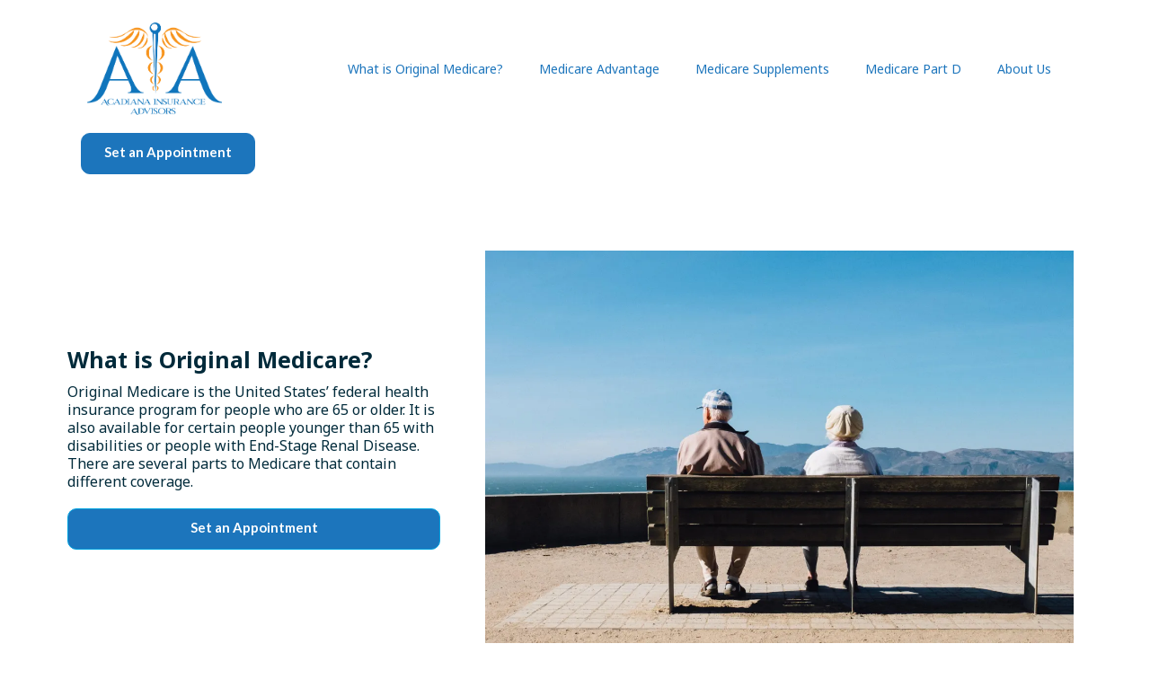

--- FILE ---
content_type: text/html; charset=utf-8
request_url: https://www.acadianainsuranceadvisor.com/originalmedicare
body_size: 47740
content:
<!DOCTYPE html><html  lang="en" data-capo=""><head><meta charset="utf-8">
<meta name="viewport" content="width=device-width, initial-scale=1">
<title>Original Medicare</title>
<link rel="preconnect" href="https://fonts.gstatic.com/" crossorigin="anonymous">
<link rel="stylesheet" href="https://fonts.googleapis.com/css?family=Lato:100,100i,200,200i,300,300i,400,400i,500,500i,600,600i,700,700i,800,800i,900,900i%7COpen%20Sans:100,100i,200,200i,300,300i,400,400i,500,500i,600,600i,700,700i,800,800i,900,900i%7CMontserrat:100,100i,200,200i,300,300i,400,400i,500,500i,600,600i,700,700i,800,800i,900,900i%7CNoto%20Sans:100,100i,200,200i,300,300i,400,400i,500,500i,600,600i,700,700i,800,800i,900,900i%7CRoboto:100,100i,200,200i,300,300i,400,400i,500,500i,600,600i,700,700i,800,800i,900,900i&display=swap" media="print" onload="this.media='all'">
<style type="text/css"> 

 :root{ --primary: #37ca37;
--secondary: #188bf6;
--white: #ffffff;
--gray: #cbd5e0;
--black: #000000;
--red: #e93d3d;
--orange: #f6ad55;
--yellow: #faf089;
--green: #9ae6b4;
--teal: #81e6d9;
--malibu: #63b3ed;
--indigo: #757BBD;
--purple: #d6bcfa;
--pink: #fbb6ce;
--transparent: transparent;
--overlay: rgba(0, 0, 0, 0.5);
--color-l6w9rlr0: #002a3a;
--color-l6wari9t: #00A3E0;
--color-l6wlf2h7: #D0D4E3;
--color-l8kkl569: #1c75bc;
--color-l8kzpjdy: #f7941d;
--color-l8kkn3sg: #f7941d;
--arial: Arial;
--lato: Lato;
--open-sans: Open Sans;
--montserrat: Montserrat;
--noto-sans: Noto Sans;
--headlinefont: Montserrat;
--contentfont: Lato;
--text-color: #000000;
--link-color: #188bf6; } .bg-fixed{bottom:0;top:0;left:0;right:0;position:fixed;overflow:auto;background-color:var(--white)} 
      
      .drop-zone-draggable .hl_main_popup{padding:20px;margin-top:0;border-color:var(--gray);border-width:10px;border-style:solid;background-color:var(--white)}
      
      

      .drop-zone-draggable .row-8omZ_QXhE3{margin-top:0;margin-bottom:0}
      .drop-zone-draggable .row-8omZ_QXhE3{padding:15px 0;background-color:var(--transparent);border-color:var(--black);border-width:2px;border-style:solid;width:100%}
      
      
.drop-zone-draggable .col-hA21zx2fV{width:100%}.drop-zone-draggable .col-hA21zx2fV .inner{padding:0 5px;background-color:var(--transparent);width:100%;border-color:var(--black);border-width:2px;border-style:solid;margin-top:0;margin-bottom:0}

      .drop-zone-draggable .image-1dmOHLoIE{margin-top:0;margin-bottom:0}
      .drop-zone-draggable .cimage-1dmOHLoIE{padding:0 0 20px;background-color:var(--transparent);opacity:1;text-align:center}
      
      

      .drop-zone-draggable .form-332en4mrzr{margin-top:0;margin-bottom:0}
      .drop-zone-draggable .cform-332en4mrzr{padding:0}
      
      

      .drop-zone-draggable .sub-heading--b3it6ZuuZ{margin-top:0;margin-bottom:0}
      .drop-zone-draggable .csub-heading--b3it6ZuuZ{font-family:var(--headlinefont);background-color:var(--transparent);color:var(--text-color);icon-color:var(--text-color);font-weight:400;padding:0 40px 20px;opacity:1;text-shadow:0 0 0 transparent;border-color:var(--black);border-width:2px;border-style:solid;line-height:1.3em;letter-spacing:0;text-align:center}
      
      
#hl_main_popup{padding:20px;margin-top:0;border-color:var(--gray);border-width:10px;border-style:solid;background-color:var(--white);width:720px} #col-hA21zx2fV>.inner{flex-direction:column;justify-content:center;align-items:inherit;flex-wrap:nowrap} .sub-heading--b3it6ZuuZ{font-weight:400}.sub-heading--b3it6ZuuZ strong{color:var(--color-l8kkn3sg)!important;font-weight:700}.sub-heading--b3it6ZuuZ em,.sub-heading--b3it6ZuuZ u{color:var(--text-color)!important}.sub-heading--b3it6ZuuZ a,.sub-heading--b3it6ZuuZ a *{color:var(--link-color)!important;text-decoration:none}.sub-heading--b3it6ZuuZ a:hover{text-decoration:underline}@media screen and (min-width:0px) and (max-width:480px){.sub-heading--b3it6ZuuZ h1,.sub-heading--b3it6ZuuZ h2,.sub-heading--b3it6ZuuZ h3,.sub-heading--b3it6ZuuZ h4,.sub-heading--b3it6ZuuZ h5,.sub-heading--b3it6ZuuZ h6,.sub-heading--b3it6ZuuZ ul li,.sub-heading--b3it6ZuuZ.text-output{font-size:23px!important}}@media screen and (min-width:481px) and (max-width:10000px){.sub-heading--b3it6ZuuZ h1,.sub-heading--b3it6ZuuZ h2,.sub-heading--b3it6ZuuZ h3,.sub-heading--b3it6ZuuZ h4,.sub-heading--b3it6ZuuZ h5,.sub-heading--b3it6ZuuZ h6,.sub-heading--b3it6ZuuZ ul li,.sub-heading--b3it6ZuuZ.text-output{font-size:23px!important}}.sub-heading--b3it6ZuuZ.text-output h1:first-child:before,.sub-heading--b3it6ZuuZ.text-output h2:first-child:before,.sub-heading--b3it6ZuuZ.text-output h3:first-child:before,.sub-heading--b3it6ZuuZ.text-output h4:first-child:before,.sub-heading--b3it6ZuuZ.text-output h5:first-child:before,.sub-heading--b3it6ZuuZ.text-output h6:first-child:before,.sub-heading--b3it6ZuuZ.text-output p:first-child:before{color:var(--text-color);content:'\';
    font-family: '';margin-right:5px;font-weight:700} 
 /* ---- Header/Nav Bar styles ----- */  
 :root{--white:#ffffff;--black:#000000;--transparent:transparent;--color-l6w9rlr0:#002a3a;--color-l6wari9t:#00A3E0;--color-l8kkl569:#1c75bc}.hl_page-preview--content .col-nWXnx1u7f>.inner,.hl_page-preview--content .row-K3FJLvaU6K,.hl_page-preview--content .section-J42sJhC-N{padding:0;margin-top:0;margin-bottom:0;background-color:var(--transparent);border-color:var(--black);border-width:2px;border-style:solid}.hl_page-preview--content .col-nWXnx1u7f>.inner,.hl_page-preview--content .row-K3FJLvaU6K{padding:15px;width:100%}.hl_page-preview--content .col-nWXnx1u7f{width:100%}.hl_page-preview--content .col-nWXnx1u7f>.inner{padding:10px 5px}.hl_page-preview--content .button-KqasDqa-6{margin-top:20px;margin-bottom:0;text-align:left}.hl_page-preview--content .cbutton-KqasDqa-6{font-family:var(--contentfont);background-color:var(--color-l8kkl569);color:var(--white);secondary-color:var(--white);text-decoration:none;padding:10px 20px 15px;font-weight:700;border-color:var(--color-l8kkl569);border-width:1px;border-style:solid;letter-spacing:0;text-transform:none;text-shadow:0 0 0 transparent;width:auto%}.hl_page-preview--content .cnav-menu-Pk69N4WxF{font-family:var(--noto-sans);padding:0 0 0 7px;margin-top:0;background-color:var(--transparent);mobile-background-color:var(--white);color:var(--color-l8kkl569);bold-text-color:var(--color-l6wari9t);italic-text-color:var(--text-color);underline-text-color:var(--color-l6wari9t);icon-color:var(--text-color);secondary-color:var(--color-l6w9rlr0);nav-menu-item-hover-background-color:var(--transparent);line-height:1.3em;letter-spacing:0;text-align:left;border-color:var(--black);border-width:2px;border-style:solid;nav-menu-item-spacing-x:20px;nav-menu-item-spacing-y:5px;dropdown-background:var(--white);dropdown-text-color:var(--black);dropdown-hover-color:var(--black);dropdown-item-spacing:10px}#section-J42sJhC-N>.inner{max-width:1170px}#col-nWXnx1u7f>.inner{flex-direction:column;justify-content:center;align-items:inherit;flex-wrap:nowrap}@media screen and (min-width:481px) and (max-width:10000px){.button-KqasDqa-6 .button-icon-end,.button-KqasDqa-6 .button-icon-start,.button-KqasDqa-6 .main-heading-button{font-size:15px;font-weight:undefined}.button-KqasDqa-6 .button-icon-start{margin-right:5px}.button-KqasDqa-6 .button-icon-end{margin-left:5px}.button-KqasDqa-6 .sub-heading-button{font-size:15px;color:var(--white);font-weight:undefined}}@media screen and (min-width:0px) and (max-width:480px){.button-KqasDqa-6 .button-icon-end,.button-KqasDqa-6 .button-icon-start,.button-KqasDqa-6 .main-heading-button{font-size:15px;font-weight:undefined}.button-KqasDqa-6 .button-icon-start{margin-right:5px}.button-KqasDqa-6 .button-icon-end{margin-left:5px}.button-KqasDqa-6 .sub-heading-button{font-size:15px;color:var(--white);font-weight:undefined}}#nav-menu-Pk69N4WxF .nav-menu,.--mobile #nav-menu-Pk69N4WxF .nav-menu{font-size:14px;font-weight:undefined}#nav-menu-popup.nav-menu-Pk69N4WxF .nav-menu-body{background:var(--white)}#nav-menu-Pk69N4WxF .nav-menu li.nav-menu-item{display:flex;align-items:center;white-space:nowrap}#nav-menu-Pk69N4WxF .items-cart-active{color:#155eef}#nav-menu-Pk69N4WxF .items-cart{color:undefined}#nav-menu-Pk69N4WxF .nav-menu .nav-menu-item a,#nav-menu-popup.nav-menu-Pk69N4WxF .nav-menu .nav-menu-item a{color:var(--color-l8kkl569);cursor:pointer;height:inherit;display:flex;align-items:center;padding:5px 20px;transition:all .3s ease}#nav-menu-Pk69N4WxF .nav-menu .nav-menu-item:hover a{color:var(--color-l6w9rlr0);background:var(--transparent)}#nav-menu-popup.nav-menu-Pk69N4WxF .nav-menu .nav-menu-item:hover a,#nav-menu-popup.nav-menu-Pk69N4WxF .nav-menu-body .nav-menu .nav-menu-item:hover{color:var(--color-l6w9rlr0)}.--mobile #nav-menu-Pk69N4WxF .nav-menu .dropdown-menu .dropdown-item{font-size:12px;font-weight:undefined}#nav-menu-popup.nav-menu-Pk69N4WxF .nav-menu{font-size:14px;font-family:var(--noto-sans);font-weight:undefined}#nav-menu-Pk69N4WxF .nav-menu-mobile span::before,#nav-menu-popup.nav-menu-Pk69N4WxF .nav-menu-body .close-menu{color:var(--text-color);font-size:14px;font-weight:600}#nav-menu-popup.nav-menu-Pk69N4WxF .nav-menu-body .nav-menu .nav-menu-item{color:var(--color-l8kkl569);text-align:left;transition:all .3s ease;font-size:12px;font-weight:undefined}#nav-menu-Pk69N4WxF .nav-menu .dropdown-menu .dropdown-item{font-size:12px;text-align:left;font-weight:undefined}#nav-menu-Pk69N4WxF .nav-menu .dropdown-menu .dropdown-item a,#nav-menu-popup.nav-menu-Pk69N4WxF .nav-menu .nav-dropdown-menu .nav-menu-item:hover a{color:var(--black);background:var(--white);padding:10px;transition:all .3s ease}#nav-menu-Pk69N4WxF .nav-menu .dropdown-menu .dropdown-item:hover a,#nav-menu-popup.nav-menu-Pk69N4WxF .nav-menu-body .nav-dropdown-menu .nav-menu-item a,#nav-menu-popup.nav-menu-Pk69N4WxF .nav-menu-body .nav-dropdown-menu .nav-menu-item:hover a{color:var(--black)}#nav-menu-popup.nav-menu-Pk69N4WxF .nav-menu-body .nav-dropdown-menu .nav-menu-item{background:var(--white);font-size:12px;font-weight:undefined}#nav-menu-Pk69N4WxF .nav-menu-mobile span::before{cursor:pointer;content:"";font-family:"Font Awesome 5 Free"}@media screen and (min-width:0px) and (max-width:480px){.nav-menu-Pk69N4WxF .branding .title{font-size:14px;line-height:1.3em;font-weight:undefined}#nav-menu-Pk69N4WxF .hl-autocomplete-results li{font-size:14px}}@media screen and (min-width:481px) and (max-width:10000px){.nav-menu-Pk69N4WxF .branding .title{font-size:14px;line-height:1.3em;font-weight:undefined}#nav-menu-Pk69N4WxF .hl-autocomplete-results li{font-size:14px}}#nav-menu-Pk69N4WxF strong{font-weight:700}#nav-menu-Pk69N4WxF em{color:var(--text-color)!important}#nav-menu-Pk69N4WxF strong,#nav-menu-Pk69N4WxF u{color:var(--color-l6wari9t)!important}#nav-menu-Pk69N4WxF .hl-autocomplete-input{border:1px solid #cacaca;margin:1px;border-radius:16px}#nav-menu-Pk69N4WxF .hl-autocomplete{font-family:inherit}#nav-menu-Pk69N4WxF .hl-autocomplete-button{background:#fff}#nav-menu-Pk69N4WxF .hl-autocomplete-input-wrapper{color:#000;background-color:#fff}#nav-menu-Pk69N4WxF .hl-autocomplete-results{border:1px solid #cacaca;border-top:none;border-radius:16px;border-top-left-radius:0;border-top-right-radius:0;color:var(--color-l8kkl569);background-color:var(--transparent)}#nav-menu-Pk69N4WxF .hl-autocomplete-input:hover{border-width:1.5px;margin:.5px}#nav-menu-Pk69N4WxF .hl-autocomplete-input:focus-within{border-width:2px;margin:0} 
 /* ---- Section styles ----- */ 
:root{--noto-sans:Noto Sans;--lato:Lato;--white:#ffffff;--black:#000000;--transparent:transparent;--color-l6w9rlr0:#002a3a;--color-l6wari9t:#00A3E0;--color-l8kkl569:#1c75bc}.hl_page-preview--content .section-s4Pnt6K6jI{padding:25px 0 0;margin-top:0;margin-bottom:0;background-color:var(--transparent);border-color:var(--black);border-width:2px;border-style:solid}.hl_page-preview--content .col-0cf50uxUg .inner,.hl_page-preview--content .col-kTRF4phzCK .inner,.hl_page-preview--content .row--9SnwAQHGI{margin-top:0;margin-bottom:0;padding:15px 0;background-color:var(--transparent);border-color:var(--black);border-width:2px;border-style:solid;width:100%}.hl_page-preview--content .col-0cf50uxUg{width:38.9%}.hl_page-preview--content .col-0cf50uxUg .inner,.hl_page-preview--content .col-kTRF4phzCK .inner{padding:10px 5px;width:38.9%}.hl_page-preview--content .heading-r-fwKlkjbuJ{margin-top:0;margin-bottom:0}.hl_page-preview--content .cheading-r-fwKlkjbuJ{font-family:var(--noto-sans);background-color:var(--transparent);color:var(--text-color);icon-color:var(--text-color);font-weight:400;padding:0 0 10px;opacity:1;text-shadow:0 0 0 transparent;border-color:var(--black);border-width:2px;border-style:solid;line-height:1.3em;letter-spacing:0;text-align:left}.hl_page-preview--content .paragraph-o7UhRYq-wLG{margin-top:0;margin-bottom:0}.hl_page-preview--content .cparagraph-o7UhRYq-wLG{font-family:var(--noto-sans);background-color:var(--transparent);color:var(--color-l6w9rlr0);icon-color:var(--text-color);font-weight:400;padding:0;opacity:1;text-shadow:0 0 0 transparent;border-color:var(--black);border-width:2px;border-style:solid;line-height:1.3em;letter-spacing:0;text-align:left}.hl_page-preview--content .button-7GhyWw2PEYm{margin-top:20px;margin-bottom:0;text-align:left}.hl_page-preview--content .cbutton-7GhyWw2PEYm{font-family:var(--contentfont);background-color:var(--color-l8kkl569);color:var(--white);secondary-color:var(--white);text-decoration:none;padding:10px 20px 15px;font-weight:700;border-color:var(--color-l6wari9t);border-width:1px;border-style:solid;letter-spacing:0;text-transform:none;text-shadow:0 0 0 transparent;width:100%}.hl_page-preview--content .col-kTRF4phzCK{width:61.1%}.hl_page-preview--content .col-kTRF4phzCK .inner{width:61.1%}.hl_page-preview--content .image-ktbIE2Lxf{margin-top:0;margin-bottom:0}.hl_page-preview--content .cimage-ktbIE2Lxf{padding:10px;background-color:var(--transparent);opacity:1;text-align:center}#section-s4Pnt6K6jI>.inner{max-width:1170px}#col-0cf50uxUg>.inner,#col-kTRF4phzCK>.inner{flex-direction:column;justify-content:center;align-items:inherit;flex-wrap:nowrap}.heading-r-fwKlkjbuJ,.paragraph-o7UhRYq-wLG{font-weight:400}.heading-r-fwKlkjbuJ strong{color:var(--color-l6w9rlr0)!important;font-weight:700}.heading-r-fwKlkjbuJ em,.heading-r-fwKlkjbuJ u{color:var(--text-color)!important}.heading-r-fwKlkjbuJ a,.heading-r-fwKlkjbuJ a *,.paragraph-o7UhRYq-wLG a,.paragraph-o7UhRYq-wLG a *{color:var(--link-color)!important;text-decoration:none}.heading-r-fwKlkjbuJ a:hover,.paragraph-o7UhRYq-wLG a:hover{text-decoration:underline}@media screen and (min-width:0px) and (max-width:480px){.heading-r-fwKlkjbuJ h1,.heading-r-fwKlkjbuJ h2,.heading-r-fwKlkjbuJ h3,.heading-r-fwKlkjbuJ h4,.heading-r-fwKlkjbuJ h5,.heading-r-fwKlkjbuJ h6,.heading-r-fwKlkjbuJ ul li,.heading-r-fwKlkjbuJ.text-output{font-size:25px!important}}@media screen and (min-width:481px) and (max-width:10000px){.heading-r-fwKlkjbuJ h1,.heading-r-fwKlkjbuJ h2,.heading-r-fwKlkjbuJ h3,.heading-r-fwKlkjbuJ h4,.heading-r-fwKlkjbuJ h5,.heading-r-fwKlkjbuJ h6,.heading-r-fwKlkjbuJ ul li,.heading-r-fwKlkjbuJ.text-output{font-size:25px!important}}.heading-r-fwKlkjbuJ.text-output h1:first-child:before,.heading-r-fwKlkjbuJ.text-output h2:first-child:before,.heading-r-fwKlkjbuJ.text-output h3:first-child:before,.heading-r-fwKlkjbuJ.text-output h4:first-child:before,.heading-r-fwKlkjbuJ.text-output h5:first-child:before,.heading-r-fwKlkjbuJ.text-output h6:first-child:before,.heading-r-fwKlkjbuJ.text-output p:first-child:before,.paragraph-o7UhRYq-wLG.text-output h1:first-child:before,.paragraph-o7UhRYq-wLG.text-output h2:first-child:before,.paragraph-o7UhRYq-wLG.text-output h3:first-child:before,.paragraph-o7UhRYq-wLG.text-output h4:first-child:before,.paragraph-o7UhRYq-wLG.text-output h5:first-child:before,.paragraph-o7UhRYq-wLG.text-output h6:first-child:before,.paragraph-o7UhRYq-wLG.text-output p:first-child:before{color:var(--text-color);content:'\';
    font-family: '';margin-right:5px;font-weight:700}.paragraph-o7UhRYq-wLG strong{font-weight:700}.paragraph-o7UhRYq-wLG em,.paragraph-o7UhRYq-wLG strong,.paragraph-o7UhRYq-wLG u{color:var(--text-color)!important}@media screen and (min-width:0px) and (max-width:480px){.paragraph-o7UhRYq-wLG h1,.paragraph-o7UhRYq-wLG h2,.paragraph-o7UhRYq-wLG h3,.paragraph-o7UhRYq-wLG h4,.paragraph-o7UhRYq-wLG h5,.paragraph-o7UhRYq-wLG h6,.paragraph-o7UhRYq-wLG ul li,.paragraph-o7UhRYq-wLG.text-output{font-size:16px!important}}@media screen and (min-width:481px) and (max-width:10000px){.paragraph-o7UhRYq-wLG h1,.paragraph-o7UhRYq-wLG h2,.paragraph-o7UhRYq-wLG h3,.paragraph-o7UhRYq-wLG h4,.paragraph-o7UhRYq-wLG h5,.paragraph-o7UhRYq-wLG h6,.paragraph-o7UhRYq-wLG ul li,.paragraph-o7UhRYq-wLG.text-output{font-size:16px!important}}@media screen and (min-width:481px) and (max-width:10000px){.button-7GhyWw2PEYm .button-icon-end,.button-7GhyWw2PEYm .button-icon-start,.button-7GhyWw2PEYm .main-heading-button{font-size:15px}.button-7GhyWw2PEYm .sub-heading-button{font-size:15px;color:var(--white)}}@media screen and (min-width:0px) and (max-width:480px){.button-7GhyWw2PEYm .button-icon-end,.button-7GhyWw2PEYm .button-icon-start,.button-7GhyWw2PEYm .main-heading-button{font-size:15px}.button-7GhyWw2PEYm .sub-heading-button{font-size:15px;color:var(--white)}} 
 /* ---- Section styles ----- */ 
:root{--noto-sans:Noto Sans;--white:#ffffff;--black:#000000;--transparent:transparent;--color-l6w9rlr0:#002a3a;--color-l8kkl569:#1c75bc}.hl_page-preview--content .col-uox131nQfB .inner,.hl_page-preview--content .row-3cm6dJGVUP,.hl_page-preview--content .section-hTjQ1A0gbF{padding:0 0 30px;margin-top:0;margin-bottom:0;background-color:var(--transparent);border-color:var(--black);border-width:2px;border-style:solid}.hl_page-preview--content .col-uox131nQfB .inner,.hl_page-preview--content .row-3cm6dJGVUP{padding:15px 0;width:100%}.hl_page-preview--content .col-uox131nQfB{width:100%}.hl_page-preview--content .col-uox131nQfB .inner{padding:10px 5px}.hl_page-preview--content .sub-heading-4PXp6pLn38E{margin-top:0;margin-bottom:0}.hl_page-preview--content .csub-heading-4PXp6pLn38E{font-family:var(--noto-sans);background-color:var(--transparent);color:var(--white);icon-color:var(--text-color);font-weight:400;padding:0 0 10px;opacity:1;text-shadow:0 0 0 transparent;border-color:var(--black);border-width:2px;border-style:solid;line-height:1.3em;letter-spacing:0;text-align:left}.hl_page-preview--content .paragraph-jLf-L5qIOmb{margin-top:0;margin-bottom:0}.hl_page-preview--content .cparagraph-jLf-L5qIOmb{font-family:var(--noto-sans);background-color:var(--transparent);color:var(--color-l6w9rlr0);icon-color:var(--text-color);font-weight:400;padding:0 0 20px;opacity:1;text-shadow:0 0 0 transparent;border-color:var(--black);border-width:2px;border-style:solid;line-height:1.3em;letter-spacing:0;text-align:left}.hl_page-preview--content .sub-heading-qV7eA7z3G6b{margin-top:0;margin-bottom:0}.hl_page-preview--content .csub-heading-qV7eA7z3G6b{font-family:var(--noto-sans);background-color:var(--transparent);color:var(--white);icon-color:var(--text-color);font-weight:400;padding:0 0 10px;opacity:1;text-shadow:0 0 0 transparent;border-color:var(--black);border-width:2px;border-style:solid;line-height:1.3em;letter-spacing:0;text-align:left}.hl_page-preview--content .paragraph-ls2EWNtbIxn{margin-top:0;margin-bottom:0}.hl_page-preview--content .cparagraph-ls2EWNtbIxn{font-family:var(--noto-sans);background-color:var(--transparent);color:var(--color-l6w9rlr0);icon-color:var(--text-color);font-weight:400;padding:0 0 20px;opacity:1;text-shadow:0 0 0 transparent;border-color:var(--black);border-width:2px;border-style:solid;line-height:1.3em;letter-spacing:0;text-align:left}.hl_page-preview--content .sub-heading-y2hahHbxGB{margin-top:0;margin-bottom:0}.hl_page-preview--content .csub-heading-y2hahHbxGB{font-family:var(--noto-sans);background-color:var(--transparent);color:var(--white);icon-color:var(--text-color);font-weight:400;padding:0 0 10px;opacity:1;text-shadow:0 0 0 transparent;border-color:var(--black);border-width:2px;border-style:solid;line-height:1.3em;letter-spacing:0;text-align:left}.hl_page-preview--content .paragraph-qieQzDhCHa{margin-top:0;margin-bottom:0}.hl_page-preview--content .cparagraph-qieQzDhCHa{font-family:var(--noto-sans);background-color:var(--transparent);color:var(--color-l6w9rlr0);icon-color:var(--text-color);font-weight:400;padding:0 0 20px;opacity:1;text-shadow:0 0 0 transparent;border-color:var(--black);border-width:2px;border-style:solid;line-height:1.3em;letter-spacing:0;text-align:left}.hl_page-preview--content .sub-heading-G0LWRwAVLs9{margin-top:0;margin-bottom:0}.hl_page-preview--content .csub-heading-G0LWRwAVLs9{font-family:var(--noto-sans);background-color:var(--transparent);color:var(--white);icon-color:var(--text-color);font-weight:400;padding:0 0 10px;opacity:1;text-shadow:0 0 0 transparent;border-color:var(--black);border-width:2px;border-style:solid;line-height:1.3em;letter-spacing:0;text-align:left}.hl_page-preview--content .paragraph-O9r4lr_ME5H{margin-top:0;margin-bottom:0}.hl_page-preview--content .cparagraph-O9r4lr_ME5H{font-family:var(--noto-sans);background-color:var(--transparent);color:var(--color-l6w9rlr0);icon-color:var(--text-color);font-weight:400;padding:0;opacity:1;text-shadow:0 0 0 transparent;border-color:var(--black);border-width:2px;border-style:solid;line-height:1.3em;letter-spacing:0;text-align:left}#section-hTjQ1A0gbF>.inner{max-width:1170px}#col-uox131nQfB>.inner{flex-direction:column;justify-content:center;align-items:inherit;flex-wrap:nowrap}.paragraph-O9r4lr_ME5H,.paragraph-jLf-L5qIOmb,.paragraph-ls2EWNtbIxn,.paragraph-qieQzDhCHa,.sub-heading-4PXp6pLn38E,.sub-heading-G0LWRwAVLs9,.sub-heading-qV7eA7z3G6b,.sub-heading-y2hahHbxGB{font-weight:400}.sub-heading-4PXp6pLn38E strong{color:var(--color-l8kkl569)!important;font-weight:700}.sub-heading-4PXp6pLn38E em,.sub-heading-4PXp6pLn38E u{color:var(--text-color)!important}.paragraph-O9r4lr_ME5H a,.paragraph-O9r4lr_ME5H a *,.paragraph-jLf-L5qIOmb a,.paragraph-jLf-L5qIOmb a *,.paragraph-ls2EWNtbIxn a,.paragraph-ls2EWNtbIxn a *,.paragraph-qieQzDhCHa a,.paragraph-qieQzDhCHa a *,.sub-heading-4PXp6pLn38E a,.sub-heading-4PXp6pLn38E a *,.sub-heading-G0LWRwAVLs9 a,.sub-heading-G0LWRwAVLs9 a *,.sub-heading-qV7eA7z3G6b a,.sub-heading-qV7eA7z3G6b a *,.sub-heading-y2hahHbxGB a,.sub-heading-y2hahHbxGB a *{color:var(--link-color)!important;text-decoration:none}.paragraph-O9r4lr_ME5H a:hover,.paragraph-jLf-L5qIOmb a:hover,.paragraph-ls2EWNtbIxn a:hover,.paragraph-qieQzDhCHa a:hover,.sub-heading-4PXp6pLn38E a:hover,.sub-heading-G0LWRwAVLs9 a:hover,.sub-heading-qV7eA7z3G6b a:hover,.sub-heading-y2hahHbxGB a:hover{text-decoration:underline}@media screen and (min-width:0px) and (max-width:480px){.sub-heading-4PXp6pLn38E h1,.sub-heading-4PXp6pLn38E h2,.sub-heading-4PXp6pLn38E h3,.sub-heading-4PXp6pLn38E h4,.sub-heading-4PXp6pLn38E h5,.sub-heading-4PXp6pLn38E h6,.sub-heading-4PXp6pLn38E ul li,.sub-heading-4PXp6pLn38E.text-output{font-size:18px!important}}@media screen and (min-width:481px) and (max-width:10000px){.sub-heading-4PXp6pLn38E h1,.sub-heading-4PXp6pLn38E h2,.sub-heading-4PXp6pLn38E h3,.sub-heading-4PXp6pLn38E h4,.sub-heading-4PXp6pLn38E h5,.sub-heading-4PXp6pLn38E h6,.sub-heading-4PXp6pLn38E ul li,.sub-heading-4PXp6pLn38E.text-output{font-size:18px!important}}.paragraph-O9r4lr_ME5H.text-output h1:first-child:before,.paragraph-O9r4lr_ME5H.text-output h2:first-child:before,.paragraph-O9r4lr_ME5H.text-output h3:first-child:before,.paragraph-O9r4lr_ME5H.text-output h4:first-child:before,.paragraph-O9r4lr_ME5H.text-output h5:first-child:before,.paragraph-O9r4lr_ME5H.text-output h6:first-child:before,.paragraph-O9r4lr_ME5H.text-output p:first-child:before,.paragraph-jLf-L5qIOmb.text-output h1:first-child:before,.paragraph-jLf-L5qIOmb.text-output h2:first-child:before,.paragraph-jLf-L5qIOmb.text-output h3:first-child:before,.paragraph-jLf-L5qIOmb.text-output h4:first-child:before,.paragraph-jLf-L5qIOmb.text-output h5:first-child:before,.paragraph-jLf-L5qIOmb.text-output h6:first-child:before,.paragraph-jLf-L5qIOmb.text-output p:first-child:before,.paragraph-ls2EWNtbIxn.text-output h1:first-child:before,.paragraph-ls2EWNtbIxn.text-output h2:first-child:before,.paragraph-ls2EWNtbIxn.text-output h3:first-child:before,.paragraph-ls2EWNtbIxn.text-output h4:first-child:before,.paragraph-ls2EWNtbIxn.text-output h5:first-child:before,.paragraph-ls2EWNtbIxn.text-output h6:first-child:before,.paragraph-ls2EWNtbIxn.text-output p:first-child:before,.paragraph-qieQzDhCHa.text-output h1:first-child:before,.paragraph-qieQzDhCHa.text-output h2:first-child:before,.paragraph-qieQzDhCHa.text-output h3:first-child:before,.paragraph-qieQzDhCHa.text-output h4:first-child:before,.paragraph-qieQzDhCHa.text-output h5:first-child:before,.paragraph-qieQzDhCHa.text-output h6:first-child:before,.paragraph-qieQzDhCHa.text-output p:first-child:before,.sub-heading-4PXp6pLn38E.text-output h1:first-child:before,.sub-heading-4PXp6pLn38E.text-output h2:first-child:before,.sub-heading-4PXp6pLn38E.text-output h3:first-child:before,.sub-heading-4PXp6pLn38E.text-output h4:first-child:before,.sub-heading-4PXp6pLn38E.text-output h5:first-child:before,.sub-heading-4PXp6pLn38E.text-output h6:first-child:before,.sub-heading-4PXp6pLn38E.text-output p:first-child:before,.sub-heading-G0LWRwAVLs9.text-output h1:first-child:before,.sub-heading-G0LWRwAVLs9.text-output h2:first-child:before,.sub-heading-G0LWRwAVLs9.text-output h3:first-child:before,.sub-heading-G0LWRwAVLs9.text-output h4:first-child:before,.sub-heading-G0LWRwAVLs9.text-output h5:first-child:before,.sub-heading-G0LWRwAVLs9.text-output h6:first-child:before,.sub-heading-G0LWRwAVLs9.text-output p:first-child:before,.sub-heading-qV7eA7z3G6b.text-output h1:first-child:before,.sub-heading-qV7eA7z3G6b.text-output h2:first-child:before,.sub-heading-qV7eA7z3G6b.text-output h3:first-child:before,.sub-heading-qV7eA7z3G6b.text-output h4:first-child:before,.sub-heading-qV7eA7z3G6b.text-output h5:first-child:before,.sub-heading-qV7eA7z3G6b.text-output h6:first-child:before,.sub-heading-qV7eA7z3G6b.text-output p:first-child:before,.sub-heading-y2hahHbxGB.text-output h1:first-child:before,.sub-heading-y2hahHbxGB.text-output h2:first-child:before,.sub-heading-y2hahHbxGB.text-output h3:first-child:before,.sub-heading-y2hahHbxGB.text-output h4:first-child:before,.sub-heading-y2hahHbxGB.text-output h5:first-child:before,.sub-heading-y2hahHbxGB.text-output h6:first-child:before,.sub-heading-y2hahHbxGB.text-output p:first-child:before{color:var(--text-color);content:'\';
    font-family: '';margin-right:5px;font-weight:700}.paragraph-jLf-L5qIOmb strong{font-weight:700}.paragraph-jLf-L5qIOmb em,.paragraph-jLf-L5qIOmb strong,.paragraph-jLf-L5qIOmb u,.sub-heading-qV7eA7z3G6b em,.sub-heading-qV7eA7z3G6b u{color:var(--text-color)!important}@media screen and (min-width:0px) and (max-width:480px){.paragraph-jLf-L5qIOmb h1,.paragraph-jLf-L5qIOmb h2,.paragraph-jLf-L5qIOmb h3,.paragraph-jLf-L5qIOmb h4,.paragraph-jLf-L5qIOmb h5,.paragraph-jLf-L5qIOmb h6,.paragraph-jLf-L5qIOmb ul li,.paragraph-jLf-L5qIOmb.text-output{font-size:16px!important}}@media screen and (min-width:481px) and (max-width:10000px){.paragraph-jLf-L5qIOmb h1,.paragraph-jLf-L5qIOmb h2,.paragraph-jLf-L5qIOmb h3,.paragraph-jLf-L5qIOmb h4,.paragraph-jLf-L5qIOmb h5,.paragraph-jLf-L5qIOmb h6,.paragraph-jLf-L5qIOmb ul li,.paragraph-jLf-L5qIOmb.text-output{font-size:16px!important}}.sub-heading-qV7eA7z3G6b strong{color:var(--color-l8kkl569)!important;font-weight:700}@media screen and (min-width:0px) and (max-width:480px){.sub-heading-qV7eA7z3G6b h1,.sub-heading-qV7eA7z3G6b h2,.sub-heading-qV7eA7z3G6b h3,.sub-heading-qV7eA7z3G6b h4,.sub-heading-qV7eA7z3G6b h5,.sub-heading-qV7eA7z3G6b h6,.sub-heading-qV7eA7z3G6b ul li,.sub-heading-qV7eA7z3G6b.text-output{font-size:18px!important}}@media screen and (min-width:481px) and (max-width:10000px){.sub-heading-qV7eA7z3G6b h1,.sub-heading-qV7eA7z3G6b h2,.sub-heading-qV7eA7z3G6b h3,.sub-heading-qV7eA7z3G6b h4,.sub-heading-qV7eA7z3G6b h5,.sub-heading-qV7eA7z3G6b h6,.sub-heading-qV7eA7z3G6b ul li,.sub-heading-qV7eA7z3G6b.text-output{font-size:18px!important}}.paragraph-ls2EWNtbIxn strong{font-weight:700}.paragraph-ls2EWNtbIxn em,.paragraph-ls2EWNtbIxn strong,.paragraph-ls2EWNtbIxn u,.paragraph-qieQzDhCHa em,.paragraph-qieQzDhCHa u,.sub-heading-G0LWRwAVLs9 em,.sub-heading-G0LWRwAVLs9 u,.sub-heading-y2hahHbxGB em,.sub-heading-y2hahHbxGB u{color:var(--text-color)!important}@media screen and (min-width:0px) and (max-width:480px){.paragraph-ls2EWNtbIxn h1,.paragraph-ls2EWNtbIxn h2,.paragraph-ls2EWNtbIxn h3,.paragraph-ls2EWNtbIxn h4,.paragraph-ls2EWNtbIxn h5,.paragraph-ls2EWNtbIxn h6,.paragraph-ls2EWNtbIxn ul li,.paragraph-ls2EWNtbIxn.text-output{font-size:16px!important}}@media screen and (min-width:481px) and (max-width:10000px){.paragraph-ls2EWNtbIxn h1,.paragraph-ls2EWNtbIxn h2,.paragraph-ls2EWNtbIxn h3,.paragraph-ls2EWNtbIxn h4,.paragraph-ls2EWNtbIxn h5,.paragraph-ls2EWNtbIxn h6,.paragraph-ls2EWNtbIxn ul li,.paragraph-ls2EWNtbIxn.text-output{font-size:16px!important}}.sub-heading-y2hahHbxGB strong{color:var(--color-l8kkl569)!important;font-weight:700}@media screen and (min-width:0px) and (max-width:480px){.sub-heading-y2hahHbxGB h1,.sub-heading-y2hahHbxGB h2,.sub-heading-y2hahHbxGB h3,.sub-heading-y2hahHbxGB h4,.sub-heading-y2hahHbxGB h5,.sub-heading-y2hahHbxGB h6,.sub-heading-y2hahHbxGB ul li,.sub-heading-y2hahHbxGB.text-output{font-size:18px!important}}@media screen and (min-width:481px) and (max-width:10000px){.sub-heading-y2hahHbxGB h1,.sub-heading-y2hahHbxGB h2,.sub-heading-y2hahHbxGB h3,.sub-heading-y2hahHbxGB h4,.sub-heading-y2hahHbxGB h5,.sub-heading-y2hahHbxGB h6,.sub-heading-y2hahHbxGB ul li,.sub-heading-y2hahHbxGB.text-output{font-size:18px!important}}.paragraph-qieQzDhCHa strong{color:var(--color-l6w9rlr0)!important;font-weight:700}@media screen and (min-width:0px) and (max-width:480px){.paragraph-qieQzDhCHa h1,.paragraph-qieQzDhCHa h2,.paragraph-qieQzDhCHa h3,.paragraph-qieQzDhCHa h4,.paragraph-qieQzDhCHa h5,.paragraph-qieQzDhCHa h6,.paragraph-qieQzDhCHa ul li,.paragraph-qieQzDhCHa.text-output{font-size:16px!important}}@media screen and (min-width:481px) and (max-width:10000px){.paragraph-qieQzDhCHa h1,.paragraph-qieQzDhCHa h2,.paragraph-qieQzDhCHa h3,.paragraph-qieQzDhCHa h4,.paragraph-qieQzDhCHa h5,.paragraph-qieQzDhCHa h6,.paragraph-qieQzDhCHa ul li,.paragraph-qieQzDhCHa.text-output{font-size:16px!important}}.sub-heading-G0LWRwAVLs9 strong{color:var(--color-l8kkl569)!important;font-weight:700}@media screen and (min-width:0px) and (max-width:480px){.sub-heading-G0LWRwAVLs9 h1,.sub-heading-G0LWRwAVLs9 h2,.sub-heading-G0LWRwAVLs9 h3,.sub-heading-G0LWRwAVLs9 h4,.sub-heading-G0LWRwAVLs9 h5,.sub-heading-G0LWRwAVLs9 h6,.sub-heading-G0LWRwAVLs9 ul li,.sub-heading-G0LWRwAVLs9.text-output{font-size:18px!important}}@media screen and (min-width:481px) and (max-width:10000px){.sub-heading-G0LWRwAVLs9 h1,.sub-heading-G0LWRwAVLs9 h2,.sub-heading-G0LWRwAVLs9 h3,.sub-heading-G0LWRwAVLs9 h4,.sub-heading-G0LWRwAVLs9 h5,.sub-heading-G0LWRwAVLs9 h6,.sub-heading-G0LWRwAVLs9 ul li,.sub-heading-G0LWRwAVLs9.text-output{font-size:18px!important}}.paragraph-O9r4lr_ME5H strong{font-weight:700}.paragraph-O9r4lr_ME5H em,.paragraph-O9r4lr_ME5H strong,.paragraph-O9r4lr_ME5H u{color:var(--text-color)!important}@media screen and (min-width:0px) and (max-width:480px){.paragraph-O9r4lr_ME5H h1,.paragraph-O9r4lr_ME5H h2,.paragraph-O9r4lr_ME5H h3,.paragraph-O9r4lr_ME5H h4,.paragraph-O9r4lr_ME5H h5,.paragraph-O9r4lr_ME5H h6,.paragraph-O9r4lr_ME5H ul li,.paragraph-O9r4lr_ME5H.text-output{font-size:16px!important}}@media screen and (min-width:481px) and (max-width:10000px){.paragraph-O9r4lr_ME5H h1,.paragraph-O9r4lr_ME5H h2,.paragraph-O9r4lr_ME5H h3,.paragraph-O9r4lr_ME5H h4,.paragraph-O9r4lr_ME5H h5,.paragraph-O9r4lr_ME5H h6,.paragraph-O9r4lr_ME5H ul li,.paragraph-O9r4lr_ME5H.text-output{font-size:16px!important}} 
 /* ---- Section styles ----- */ 
:root{--noto-sans:Noto Sans;--lato:Lato;--montserrat:Montserrat;--white:#ffffff;--black:#000000;--transparent:transparent;--color-l6wari9t:#00A3E0;--color-l8kkl569:#1c75bc;--color-l8kzpjdy:#f7941d}.hl_page-preview--content .section-iIERF4lpw{padding:25px 0;margin-top:0;margin-bottom:0;background-color:var(--color-l8kkl569);border-color:var(--black);border-width:2px;border-style:solid}.hl_page-preview--content .col-e7sMJYtNlc .inner,.hl_page-preview--content .col-wq9U6ACqG .inner,.hl_page-preview--content .row-Y22JWWmKdH{margin-top:0;margin-bottom:0;padding:15px 0;background-color:var(--transparent);border-color:var(--black);border-width:2px;border-style:solid;width:100%}.hl_page-preview--content .col-wq9U6ACqG{width:100%}.hl_page-preview--content .col-e7sMJYtNlc .inner,.hl_page-preview--content .col-wq9U6ACqG .inner{padding:10px 5px}.hl_page-preview--content .image-vZpFkmw22{margin-top:0;margin-bottom:0}.hl_page-preview--content .cimage-vZpFkmw22{padding:10px;background-color:var(--transparent);opacity:1;text-align:center}.hl_page-preview--content .col-e7sMJYtNlc{width:100%}.hl_page-preview--content .heading-J5iYir3r3of{margin-top:0;margin-bottom:0}.hl_page-preview--content .cheading-J5iYir3r3of{font-family:var(--noto-sans);background-color:var(--transparent);color:var(--text-color);icon-color:var(--text-color);font-weight:400;padding:0;opacity:1;text-shadow:0 0 0 transparent;border-color:var(--black);border-width:2px;border-style:solid;line-height:1.3em;letter-spacing:0;text-align:left}.hl_page-preview--content .button-afWofMo9UYx{margin-top:20px;margin-bottom:0;text-align:left}.hl_page-preview--content .cbutton-afWofMo9UYx{font-family:var(--contentfont);background-color:var(--color-l8kzpjdy);color:var(--white);secondary-color:var(--white);text-decoration:none;padding:10px 20px 15px;font-weight:700;border-color:var(--color-l6wari9t);border-width:1px;border-style:solid;letter-spacing:0;text-transform:none;text-shadow:0 0 0 transparent;width:auto%}.hl_page-preview--content .sub-heading-XQRqjCIcxsL{margin-top:0;margin-bottom:0}.hl_page-preview--content .csub-heading-XQRqjCIcxsL{font-family:var(--headlinefont);background-color:var(--transparent);color:var(--white);icon-color:var(--text-color);font-weight:400;padding:0;opacity:1;text-shadow:0 0 0 transparent;border-color:var(--black);border-width:2px;border-style:solid;line-height:1.3em;letter-spacing:0;text-align:left}.hl_page-preview--content .paragraph-hvJhgtpoN{margin-top:0;margin-bottom:0}.hl_page-preview--content .cparagraph-hvJhgtpoN{font-family:var(--contentfont);background-color:var(--transparent);color:var(--white);icon-color:var(--text-color);font-weight:400;padding:0;opacity:1;text-shadow:0 0 0 transparent;border-color:var(--black);border-width:2px;border-style:solid;line-height:1.3em;letter-spacing:0;text-align:left}#section-iIERF4lpw>.inner{max-width:1170px}#col-e7sMJYtNlc>.inner,#col-wq9U6ACqG>.inner{flex-direction:column;justify-content:center;align-items:inherit;flex-wrap:nowrap}.heading-J5iYir3r3of,.paragraph-hvJhgtpoN,.sub-heading-XQRqjCIcxsL{font-weight:400}.heading-J5iYir3r3of strong{color:var(--white)!important;font-weight:700}.heading-J5iYir3r3of em,.heading-J5iYir3r3of u,.sub-heading-XQRqjCIcxsL em,.sub-heading-XQRqjCIcxsL u{color:var(--text-color)!important}.heading-J5iYir3r3of a,.heading-J5iYir3r3of a *,.paragraph-hvJhgtpoN a,.paragraph-hvJhgtpoN a *,.sub-heading-XQRqjCIcxsL a,.sub-heading-XQRqjCIcxsL a *{color:var(--link-color)!important;text-decoration:none}.heading-J5iYir3r3of a:hover,.paragraph-hvJhgtpoN a:hover,.sub-heading-XQRqjCIcxsL a:hover{text-decoration:underline}@media screen and (min-width:0px) and (max-width:480px){.heading-J5iYir3r3of h1,.heading-J5iYir3r3of h2,.heading-J5iYir3r3of h3,.heading-J5iYir3r3of h4,.heading-J5iYir3r3of h5,.heading-J5iYir3r3of h6,.heading-J5iYir3r3of ul li,.heading-J5iYir3r3of.text-output{font-size:32px!important}}@media screen and (min-width:481px) and (max-width:10000px){.heading-J5iYir3r3of h1,.heading-J5iYir3r3of h2,.heading-J5iYir3r3of h3,.heading-J5iYir3r3of h4,.heading-J5iYir3r3of h5,.heading-J5iYir3r3of h6,.heading-J5iYir3r3of ul li,.heading-J5iYir3r3of.text-output{font-size:40px!important}}.heading-J5iYir3r3of.text-output h1:first-child:before,.heading-J5iYir3r3of.text-output h2:first-child:before,.heading-J5iYir3r3of.text-output h3:first-child:before,.heading-J5iYir3r3of.text-output h4:first-child:before,.heading-J5iYir3r3of.text-output h5:first-child:before,.heading-J5iYir3r3of.text-output h6:first-child:before,.heading-J5iYir3r3of.text-output p:first-child:before,.paragraph-hvJhgtpoN.text-output h1:first-child:before,.paragraph-hvJhgtpoN.text-output h2:first-child:before,.paragraph-hvJhgtpoN.text-output h3:first-child:before,.paragraph-hvJhgtpoN.text-output h4:first-child:before,.paragraph-hvJhgtpoN.text-output h5:first-child:before,.paragraph-hvJhgtpoN.text-output h6:first-child:before,.paragraph-hvJhgtpoN.text-output p:first-child:before,.sub-heading-XQRqjCIcxsL.text-output h1:first-child:before,.sub-heading-XQRqjCIcxsL.text-output h2:first-child:before,.sub-heading-XQRqjCIcxsL.text-output h3:first-child:before,.sub-heading-XQRqjCIcxsL.text-output h4:first-child:before,.sub-heading-XQRqjCIcxsL.text-output h5:first-child:before,.sub-heading-XQRqjCIcxsL.text-output h6:first-child:before,.sub-heading-XQRqjCIcxsL.text-output p:first-child:before{color:var(--text-color);content:'\';
    font-family: '';margin-right:5px;font-weight:700}@media screen and (min-width:481px) and (max-width:10000px){.button-afWofMo9UYx .button-icon-end,.button-afWofMo9UYx .button-icon-start,.button-afWofMo9UYx .main-heading-button{font-size:15px}.button-afWofMo9UYx .sub-heading-button{font-size:15px;color:var(--white)}}@media screen and (min-width:0px) and (max-width:480px){.button-afWofMo9UYx .button-icon-end,.button-afWofMo9UYx .button-icon-start,.button-afWofMo9UYx .main-heading-button{font-size:15px}.button-afWofMo9UYx .sub-heading-button{font-size:15px;color:var(--white)}}.sub-heading-XQRqjCIcxsL strong{color:var(--color-l6wari9t)!important;font-weight:700}@media screen and (min-width:0px) and (max-width:480px){.sub-heading-XQRqjCIcxsL h1,.sub-heading-XQRqjCIcxsL h2,.sub-heading-XQRqjCIcxsL h3,.sub-heading-XQRqjCIcxsL h4,.sub-heading-XQRqjCIcxsL h5,.sub-heading-XQRqjCIcxsL h6,.sub-heading-XQRqjCIcxsL ul li,.sub-heading-XQRqjCIcxsL.text-output{font-size:14px!important}}@media screen and (min-width:481px) and (max-width:10000px){.sub-heading-XQRqjCIcxsL h1,.sub-heading-XQRqjCIcxsL h2,.sub-heading-XQRqjCIcxsL h3,.sub-heading-XQRqjCIcxsL h4,.sub-heading-XQRqjCIcxsL h5,.sub-heading-XQRqjCIcxsL h6,.sub-heading-XQRqjCIcxsL ul li,.sub-heading-XQRqjCIcxsL.text-output{font-size:16px!important}}.paragraph-hvJhgtpoN strong{font-weight:700}.paragraph-hvJhgtpoN em,.paragraph-hvJhgtpoN strong,.paragraph-hvJhgtpoN u{color:var(--text-color)!important}@media screen and (min-width:0px) and (max-width:480px){.paragraph-hvJhgtpoN h1,.paragraph-hvJhgtpoN h2,.paragraph-hvJhgtpoN h3,.paragraph-hvJhgtpoN h4,.paragraph-hvJhgtpoN h5,.paragraph-hvJhgtpoN h6,.paragraph-hvJhgtpoN ul li,.paragraph-hvJhgtpoN.text-output{font-size:16px!important}}@media screen and (min-width:481px) and (max-width:10000px){.paragraph-hvJhgtpoN h1,.paragraph-hvJhgtpoN h2,.paragraph-hvJhgtpoN h3,.paragraph-hvJhgtpoN h4,.paragraph-hvJhgtpoN h5,.paragraph-hvJhgtpoN h6,.paragraph-hvJhgtpoN ul li,.paragraph-hvJhgtpoN.text-output{font-size:16px!important}} 
 /* ---- Section styles ----- */ 
:root{--lato:Lato;--noto-sans:Noto Sans;--white:#ffffff;--black:#000000;--transparent:transparent;--color-l6w9rlr0:#002a3a;--color-l6wari9t:#00A3E0;--color-l8kkl569:#1c75bc}.hl_page-preview--content .col-ZOdgMzIXR .inner,.hl_page-preview--content .row-BJRpGBLWmG,.hl_page-preview--content .section-I3AWuHNaJ{padding:25px 0;margin-top:0;margin-bottom:0;background-color:var(--transparent);border-color:var(--black);border-width:2px;border-style:solid}.hl_page-preview--content .col-ZOdgMzIXR .inner,.hl_page-preview--content .row-BJRpGBLWmG{padding:15px 0;width:100%}.hl_page-preview--content .col-ZOdgMzIXR{width:50.7%}.hl_page-preview--content .col-ZOdgMzIXR .inner{padding:10px 5px;width:50.7%}.hl_page-preview--content .paragraph-Sy6gtfuaVm8{margin-top:0;margin-bottom:0}.hl_page-preview--content .cparagraph-Sy6gtfuaVm8{font-family:var(--contentfont);background-color:var(--transparent);color:var(--color-l6w9rlr0);icon-color:var(--text-color);font-weight:400;padding:0;opacity:1;text-shadow:0 0 0 transparent;border-color:var(--black);border-width:2px;border-style:solid;line-height:1.3em;letter-spacing:0;text-align:left}.hl_page-preview--content .heading-_9uwnL8D5{margin-top:0;margin-bottom:0}.hl_page-preview--content .cheading-_9uwnL8D5,.hl_page-preview--content .col-Zso-3Y99ru .inner{background-color:var(--transparent);border-color:var(--black);border-width:2px;border-style:solid}.hl_page-preview--content .cheading-_9uwnL8D5{font-family:var(--noto-sans);color:var(--text-color);icon-color:var(--text-color);font-weight:400;padding:0 0 15px;opacity:1;text-shadow:0 0 0 transparent;line-height:1.3em;letter-spacing:0;text-align:left}.hl_page-preview--content .button-eF_BgigOFHr{margin-top:20px;margin-bottom:0;text-align:left}.hl_page-preview--content .cbutton-eF_BgigOFHr{font-family:var(--contentfont);background-color:var(--color-l8kkl569);color:var(--white);secondary-color:var(--white);text-decoration:none;padding:10px 20px 15px;font-weight:700;border-color:var(--color-l6wari9t);border-width:1px;border-style:solid;letter-spacing:0;text-transform:none;text-shadow:0 0 0 transparent;width:auto%}.hl_page-preview--content .col-Zso-3Y99ru{width:49.3%}.hl_page-preview--content .col-Zso-3Y99ru .inner{padding:10px 5px;width:49.3%;margin-top:0;margin-bottom:0}.hl_page-preview--content .image-awSHTXb8o{margin-top:0;margin-bottom:0}.hl_page-preview--content .cimage-awSHTXb8o{padding:10px;background-color:var(--transparent);opacity:1;text-align:center}#section-I3AWuHNaJ>.inner{max-width:1170px}#col-ZOdgMzIXR>.inner,#col-Zso-3Y99ru>.inner{flex-direction:column;justify-content:center;align-items:inherit;flex-wrap:nowrap}.heading-_9uwnL8D5,.paragraph-Sy6gtfuaVm8{font-weight:400}.paragraph-Sy6gtfuaVm8 strong{font-weight:700}.heading-_9uwnL8D5 em,.heading-_9uwnL8D5 u,.paragraph-Sy6gtfuaVm8 em,.paragraph-Sy6gtfuaVm8 strong,.paragraph-Sy6gtfuaVm8 u{color:var(--text-color)!important}.heading-_9uwnL8D5 a,.heading-_9uwnL8D5 a *,.paragraph-Sy6gtfuaVm8 a,.paragraph-Sy6gtfuaVm8 a *{color:var(--link-color)!important;text-decoration:none}.heading-_9uwnL8D5 a:hover,.paragraph-Sy6gtfuaVm8 a:hover{text-decoration:underline}@media screen and (min-width:0px) and (max-width:480px){.paragraph-Sy6gtfuaVm8 h1,.paragraph-Sy6gtfuaVm8 h2,.paragraph-Sy6gtfuaVm8 h3,.paragraph-Sy6gtfuaVm8 h4,.paragraph-Sy6gtfuaVm8 h5,.paragraph-Sy6gtfuaVm8 h6,.paragraph-Sy6gtfuaVm8 ul li,.paragraph-Sy6gtfuaVm8.text-output{font-size:16px!important}}@media screen and (min-width:481px) and (max-width:10000px){.paragraph-Sy6gtfuaVm8 h1,.paragraph-Sy6gtfuaVm8 h2,.paragraph-Sy6gtfuaVm8 h3,.paragraph-Sy6gtfuaVm8 h4,.paragraph-Sy6gtfuaVm8 h5,.paragraph-Sy6gtfuaVm8 h6,.paragraph-Sy6gtfuaVm8 ul li,.paragraph-Sy6gtfuaVm8.text-output{font-size:16px!important}}.heading-_9uwnL8D5.text-output h1:first-child:before,.heading-_9uwnL8D5.text-output h2:first-child:before,.heading-_9uwnL8D5.text-output h3:first-child:before,.heading-_9uwnL8D5.text-output h4:first-child:before,.heading-_9uwnL8D5.text-output h5:first-child:before,.heading-_9uwnL8D5.text-output h6:first-child:before,.heading-_9uwnL8D5.text-output p:first-child:before,.paragraph-Sy6gtfuaVm8.text-output h1:first-child:before,.paragraph-Sy6gtfuaVm8.text-output h2:first-child:before,.paragraph-Sy6gtfuaVm8.text-output h3:first-child:before,.paragraph-Sy6gtfuaVm8.text-output h4:first-child:before,.paragraph-Sy6gtfuaVm8.text-output h5:first-child:before,.paragraph-Sy6gtfuaVm8.text-output h6:first-child:before,.paragraph-Sy6gtfuaVm8.text-output p:first-child:before{color:var(--text-color);content:'\';
    font-family: '';margin-right:5px;font-weight:700}.heading-_9uwnL8D5 strong{color:var(--color-l8kkl569)!important;font-weight:700}@media screen and (min-width:0px) and (max-width:480px){.heading-_9uwnL8D5 h1,.heading-_9uwnL8D5 h2,.heading-_9uwnL8D5 h3,.heading-_9uwnL8D5 h4,.heading-_9uwnL8D5 h5,.heading-_9uwnL8D5 h6,.heading-_9uwnL8D5 ul li,.heading-_9uwnL8D5.text-output{font-size:32px!important}}@media screen and (min-width:481px) and (max-width:10000px){.heading-_9uwnL8D5 h1,.heading-_9uwnL8D5 h2,.heading-_9uwnL8D5 h3,.heading-_9uwnL8D5 h4,.heading-_9uwnL8D5 h5,.heading-_9uwnL8D5 h6,.heading-_9uwnL8D5 ul li,.heading-_9uwnL8D5.text-output{font-size:30px!important}}@media screen and (min-width:481px) and (max-width:10000px){.button-eF_BgigOFHr .button-icon-end,.button-eF_BgigOFHr .button-icon-start,.button-eF_BgigOFHr .main-heading-button{font-size:15px}.button-eF_BgigOFHr .sub-heading-button{font-size:15px;color:var(--white)}}@media screen and (min-width:0px) and (max-width:480px){.button-eF_BgigOFHr .button-icon-end,.button-eF_BgigOFHr .button-icon-start,.button-eF_BgigOFHr .main-heading-button{font-size:15px}.button-eF_BgigOFHr .sub-heading-button{font-size:15px;color:var(--white)}}
 /* ---- Footer styles ----- */  
 :root{--white:#ffffff;--black:#000000;--red:#e93d3d;--transparent:transparent;--color-l8kkl569:#1c75bc;--color-l8kkn3sg:#f7941d}.hl_page-preview--content .section-fCTG_TQF8{padding:0;margin-top:0;margin-bottom:0;background-color:var(--color-l8kkl569);border-color:var(--black);border-width:2px;border-style:solid}.hl_page-preview--content .col-q4oFnR77ao>.inner,.hl_page-preview--content .row-TlC2tDCoSj{margin-top:0;margin-bottom:0;padding:15px 0;background-color:var(--transparent);border-color:var(--black);border-width:2px;border-style:solid;width:100%}.hl_page-preview--content .col-q4oFnR77ao{width:100%}.hl_page-preview--content .col-q4oFnR77ao>.inner{padding:10px 5px}.hl_page-preview--content #paragraph--BeBQuX3Qn,.hl_page-preview--content #paragraph-Wx86d5U237,.hl_page-preview--content #sub-heading-YU4_Plifa{margin-top:0;margin-bottom:0}.hl_page-preview--content .cparagraph--BeBQuX3Qn{font-family:var(--contentfont);background-color:var(--transparent);color:var(--white);icon-color:var(--text-color);font-weight:400;padding:0;opacity:1;text-shadow:0 0 0 transparent;border-color:var(--black);border-width:2px;border-style:solid;line-height:1.3em;text-transform:none;letter-spacing:0;text-align:center}.hl_page-preview--content .col-Y-zjc2KPB>.inner,.hl_page-preview--content .col-jPnoLRdnuK>.inner,.hl_page-preview--content .row-zgSRnjYnuA{margin-top:0;margin-bottom:0;padding:10px 0 15px;background-color:var(--transparent);border-color:var(--black);border-width:2px;border-style:solid;width:100%}.hl_page-preview--content .col-jPnoLRdnuK{width:55%}.hl_page-preview--content .col-Y-zjc2KPB>.inner,.hl_page-preview--content .col-jPnoLRdnuK>.inner{padding:10px 5px;width:55%}.hl_page-preview--content .cmap--y-tEuOrB{text-align:center}.hl_page-preview--content .col-Y-zjc2KPB{width:45%}.hl_page-preview--content .col-Y-zjc2KPB>.inner{width:45%}.hl_page-preview--content .csub-heading-YU4_Plifa{font-family:var(--noto-sans);background-color:var(--transparent);color:var(--white);icon-color:var(--text-color);font-weight:400;padding:0;opacity:1;text-shadow:0 0 0 transparent;border-color:var(--black);border-width:2px;border-style:solid;line-height:1.5em;text-transform:none;letter-spacing:0;text-align:left}.hl_page-preview--content .divider-A04ulbGTG{margin-top:0;margin-bottom:0;padding-top:10px;padding-bottom:10px}.hl_page-preview--content .cdivider-A04ulbGTG{padding-top:0;padding-bottom:0}.hl_page-preview--content .cparagraph-Wx86d5U237{font-family:var(--contentfont);background-color:var(--transparent);color:var(--white);icon-color:var(--text-color);font-weight:400;padding:0;opacity:1;text-shadow:0 0 0 transparent;border-color:var(--black);border-width:2px;border-style:solid;line-height:1.3em;letter-spacing:0;text-align:left}.hl_page-preview--content .image-b9XE0vWZy{margin-top:0;margin-bottom:0}.hl_page-preview--content .image-b9XE0vWZy .image-container img{box-shadow:undefined;width:225px}.hl_page-preview--content .cimage-b9XE0vWZy{padding:0;background-color:var(--transparent);opacity:1;text-align:left}#section-fCTG_TQF8>.inner{max-width:1170px}#col-jPnoLRdnuK>.inner,#col-q4oFnR77ao>.inner{flex-direction:column;justify-content:center;align-items:inherit;flex-wrap:nowrap}.paragraph--BeBQuX3Qn,.paragraph-Wx86d5U237,.sub-heading-YU4_Plifa{font-weight:undefined}.paragraph--BeBQuX3Qn em,.paragraph--BeBQuX3Qn strong,.paragraph--BeBQuX3Qn u,.paragraph-Wx86d5U237 em,.paragraph-Wx86d5U237 strong,.paragraph-Wx86d5U237 u,.sub-heading-YU4_Plifa em,.sub-heading-YU4_Plifa strong,.sub-heading-YU4_Plifa u{color:var(--text-color)}.paragraph--BeBQuX3Qn a,.paragraph--BeBQuX3Qn a *{color:var(--color-l8kkn3sg);text-decoration:none}.paragraph--BeBQuX3Qn a u,.paragraph--BeBQuX3Qn a:hover,.paragraph-Wx86d5U237 a u,.paragraph-Wx86d5U237 a:hover,.sub-heading-YU4_Plifa a u,.sub-heading-YU4_Plifa a:hover{text-decoration:underline}.paragraph--BeBQuX3Qn a s,.paragraph-Wx86d5U237 a s,.sub-heading-YU4_Plifa a s{text-decoration:line-through}@media screen and (min-width:0px) and (max-width:480px){.paragraph--BeBQuX3Qn h1,.paragraph--BeBQuX3Qn h2,.paragraph--BeBQuX3Qn h3,.paragraph--BeBQuX3Qn h4,.paragraph--BeBQuX3Qn h5,.paragraph--BeBQuX3Qn h6,.paragraph--BeBQuX3Qn ul li,.paragraph--BeBQuX3Qn.text-output{font-size:14px!important;font-weight:undefined}}@media screen and (min-width:481px) and (max-width:10000px){.paragraph--BeBQuX3Qn h1,.paragraph--BeBQuX3Qn h2,.paragraph--BeBQuX3Qn h3,.paragraph--BeBQuX3Qn h4,.paragraph--BeBQuX3Qn h5,.paragraph--BeBQuX3Qn h6,.paragraph--BeBQuX3Qn ul li,.paragraph--BeBQuX3Qn.text-output{font-size:14px!important;font-weight:undefined}}.paragraph--BeBQuX3Qn.text-output h1:first-child:before,.paragraph--BeBQuX3Qn.text-output h2:first-child:before,.paragraph--BeBQuX3Qn.text-output h3:first-child:before,.paragraph--BeBQuX3Qn.text-output h4:first-child:before,.paragraph--BeBQuX3Qn.text-output h5:first-child:before,.paragraph--BeBQuX3Qn.text-output h6:first-child:before,.paragraph--BeBQuX3Qn.text-output p:first-child:before,.paragraph-Wx86d5U237.text-output h1:first-child:before,.paragraph-Wx86d5U237.text-output h2:first-child:before,.paragraph-Wx86d5U237.text-output h3:first-child:before,.paragraph-Wx86d5U237.text-output h4:first-child:before,.paragraph-Wx86d5U237.text-output h5:first-child:before,.paragraph-Wx86d5U237.text-output h6:first-child:before,.paragraph-Wx86d5U237.text-output p:first-child:before,.sub-heading-YU4_Plifa.text-output h1:first-child:before,.sub-heading-YU4_Plifa.text-output h2:first-child:before,.sub-heading-YU4_Plifa.text-output h3:first-child:before,.sub-heading-YU4_Plifa.text-output h4:first-child:before,.sub-heading-YU4_Plifa.text-output h5:first-child:before,.sub-heading-YU4_Plifa.text-output h6:first-child:before,.sub-heading-YU4_Plifa.text-output p:first-child:before{color:var(--text-color);content:'\';
    font-family: '';margin-right:5px;font-weight:700}#col-Y-zjc2KPB>.inner{flex-direction:column;justify-content:center;align-items:flex-start;flex-wrap:nowrap}.paragraph-Wx86d5U237 a,.paragraph-Wx86d5U237 a *,.sub-heading-YU4_Plifa a,.sub-heading-YU4_Plifa a *{color:var(--link-color);text-decoration:none}@media screen and (min-width:0px) and (max-width:480px){.sub-heading-YU4_Plifa h1,.sub-heading-YU4_Plifa h2,.sub-heading-YU4_Plifa h3,.sub-heading-YU4_Plifa h4,.sub-heading-YU4_Plifa h5,.sub-heading-YU4_Plifa h6,.sub-heading-YU4_Plifa ul li,.sub-heading-YU4_Plifa.text-output{font-size:20px!important;font-weight:undefined}}@media screen and (min-width:481px) and (max-width:10000px){.sub-heading-YU4_Plifa h1,.sub-heading-YU4_Plifa h2,.sub-heading-YU4_Plifa h3,.sub-heading-YU4_Plifa h4,.sub-heading-YU4_Plifa h5,.sub-heading-YU4_Plifa h6,.sub-heading-YU4_Plifa ul li,.sub-heading-YU4_Plifa.text-output{font-size:15px!important;font-weight:undefined}}.divider-A04ulbGTG .divider-element{width:75%;border-top:1px solid var(--color-l6wari9t);margin:0 auto 0 0}@media screen and (min-width:0px) and (max-width:480px){.paragraph-Wx86d5U237 h1,.paragraph-Wx86d5U237 h2,.paragraph-Wx86d5U237 h3,.paragraph-Wx86d5U237 h4,.paragraph-Wx86d5U237 h5,.paragraph-Wx86d5U237 h6,.paragraph-Wx86d5U237 ul li,.paragraph-Wx86d5U237.text-output{font-size:14px!important;font-weight:undefined}}@media screen and (min-width:481px) and (max-width:10000px){.paragraph-Wx86d5U237 h1,.paragraph-Wx86d5U237 h2,.paragraph-Wx86d5U237 h3,.paragraph-Wx86d5U237 h4,.paragraph-Wx86d5U237 h5,.paragraph-Wx86d5U237 h6,.paragraph-Wx86d5U237 ul li,.paragraph-Wx86d5U237.text-output{font-size:16px!important;font-weight:undefined}}

</style>
<style>.flex{display:flex}.flex-col{flex-direction:column}.flex-wrap{flex-wrap:wrap}.flex-grow{flex-grow:9999}.align-center{align-items:center}.h-full{height:100%}.max-w-400{max-width:400px}.text-right{text-align:right}.d-grid{display:grid}.px-0{padding-left:0!important;padding-right:0!important}.gap-1{gap:.3rem}.items-end{align-items:flex-end}.relative{position:relative}.gap-2{gap:.625rem}.mt-20{margin-top:20px}.mt-8{margin-top:32px}.ml-3{margin-left:.75rem}.mr-10{margin-right:10px}.mt-4{margin-top:1rem}.mb-4{margin-bottom:1rem}.w-100{width:100%}.h-100{height:100%}.w-50{width:50%}.w-25{width:25%}.mw-100{max-width:100%}.noBorder{border:none!important}.iti__flag{background-image:url(https://stcdn.leadconnectorhq.com/intl-tel-input/17.0.12/img/flags.png)}.pointer{cursor:pointer}@media (-webkit-min-device-pixel-ratio:2),(min-resolution:192dpi){.iti__flag{background-image:url(https://stcdn.leadconnectorhq.com/intl-tel-input/17.0.12/img/flags@2x.png)}}.iti__country{display:flex;justify-content:space-between}@media (min-width:768px){.hl_wrapper.nav-shrink .hl_wrapper--inner.page-creator,body{padding-top:0}.hl_page-creator--menu{left:0;top:0;z-index:10}.hl_wrapper{padding-left:0}}@media (min-width:1200px){.hl_wrapper.nav-shrink{padding-left:0!important}}html body .hl_wrapper{height:100vh;overflow:hidden}body{margin:0;-webkit-font-smoothing:antialiased}img{border-style:none;vertical-align:middle}.bg-fixed{z-index:-1}.progress-outer{background-color:#f5f5f5;border-radius:inherit;box-shadow:inset 0 1px 2px rgba(0,0,0,.1);font-size:14px;height:35px;line-height:36px;overflow:hidden;padding-bottom:0;padding-top:0;width:100%}.progress-inner{box-shadow:inset 0 -1px 0 rgba(0,0,0,.15);color:#fff;float:left;font-size:14px;height:100%;padding-left:10px;padding-right:10px;transition:width .6s ease;width:0}.progress0{width:0}.progress10{width:10%}.progress20{width:20%}.progress30{width:30%}.progress40{width:40%}.progress50{width:50%}.progress60{width:60%}.progress70{width:70%}.progress80{width:80%}.progress90{width:90%}.progress100{width:100%}.progressbarOffsetWhite{background:#f5f5f5}.progressbarOffsetTransparentWhite{background-color:hsla(0,0%,100%,.5)}.progressbarOffsetBlack{background:#333}.progressbarOffsetTransparentBlack{background-color:hsla(0,0%,49%,.5)}.text-white{color:#fff}.text-bold{font-weight:700}.text-italic{font-style:italic}.text-bold-italic{font-style:italic;font-weight:700}.progressbarSmall{font-size:14px;height:35px;line-height:36px}.progressbarMedium{font-size:19px;height:45px;line-height:45px}.progressbarLarge{font-size:21px;height:65px;line-height:65px}.recaptcha-container{margin-bottom:1em}.recaptcha-container p{color:red;margin-top:1em}.button-recaptcha-container div:first-child{height:auto!important;width:100%!important}.card-el-error-msg{align-items:center;color:#e25950;display:flex;font-size:13px;justify-content:flex-start;padding:10px 0;text-align:center}.card-el-error-msg svg{color:#f87171;margin-right:2px}.hl-faq-child-heading{border:none;cursor:pointer;justify-content:space-between;outline:none;padding:15px;width:100%}.hl-faq-child-head,.hl-faq-child-heading{align-items:center;display:flex}.v-enter-active,.v-leave-active{transition:opacity .2s ease-out}.v-enter-from,.v-leave-to{opacity:0}.faq-separated-child{margin-bottom:10px}.hl-faq-child-panel img{border-radius:15px;cursor:pointer}.hl-faq-child-heading-icon.left{margin-right:1em}.expand-collapse-all-button{background-color:transparent;border:1px solid #d1d5db;border-radius:15px;color:#3b82f6;cursor:pointer;font-size:12px;font-weight:400;line-height:16px;margin:1em 0;padding:5px 15px}.hl-faq-child-panel{transition:padding .2s ease}.v-spinner .v-moon1{position:relative}.v-spinner .v-moon1,.v-spinner .v-moon2{animation:v-moonStretchDelay .6s linear 0s infinite;animation-fill-mode:forwards}.v-spinner .v-moon2{opacity:.8;position:absolute}.v-spinner .v-moon3{opacity:.1}@keyframes v-moonStretchDelay{to{transform:rotate(1turn)}}.generic-error-message{color:red;font-weight:500;margin-top:.5rem;text-align:center}#faq-overlay{background:var(--overlay);height:100vh;opacity:.8;width:100vw}#faq-overlay,#faq-popup{position:fixed;z-index:1000}#faq-popup{background:#fff;height:auto;left:50%;margin-left:-250px;margin-top:-250px;top:50%;width:500px}#popupclose{cursor:pointer;float:right;padding:10px}.popupcontent{height:auto!important;width:100%!important}#button{cursor:pointer}.dark{background-color:#000}.antialiased{-webkit-font-smoothing:antialiased;-moz-osx-font-smoothing:grayscale}.spotlight{background:linear-gradient(45deg,#00dc82,#36e4da 50%,#0047e1);bottom:-30vh;filter:blur(20vh);height:40vh}.z-10{z-index:10}.right-0{right:0}.left-0{left:0}.fixed{position:fixed}.text-black{--tw-text-opacity:1;color:rgba(0,0,0,var(--tw-text-opacity))}.overflow-hidden{overflow:hidden}.min-h-screen{min-height:100vh}.font-sans{font-family:ui-sans-serif,system-ui,-apple-system,BlinkMacSystemFont,Segoe UI,Roboto,Helvetica Neue,Arial,Noto Sans,sans-serif,Apple Color Emoji,Segoe UI Emoji,Segoe UI Symbol,Noto Color Emoji}.place-content-center{place-content:center}.grid{display:grid}.z-20{z-index:20}.max-w-520px{max-width:520px}.mb-8{margin-bottom:2rem}.text-8xl{font-size:6rem;line-height:1}.font-medium{font-weight:500}.mb-16{margin-bottom:4rem}.leading-tight{line-height:1.25}.text-xl{font-size:1.25rem;line-height:1.75rem}.font-light{font-weight:300}@media (min-width:640px){.sm-text-10xl{font-size:10rem;line-height:1}.sm-text-4xl{font-size:2.25rem;line-height:2.5rem}.sm-px-0{padding-left:0;padding-right:0}}.full-center{background-position:50%!important;background-repeat:repeat!important;background-size:cover!important}.fill-width{background-size:100% auto!important}.fill-width,.fill-width-height{background-repeat:no-repeat!important}.fill-width-height{background-size:100% 100%!important}.no-repeat{background-repeat:no-repeat!important}.repeat-x{background-repeat:repeat-x!important}.repeat-y{background-repeat:repeat-y!important}.repeat-x-fix-top{background-position:top!important;background-repeat:repeat-x!important}.repeat-x-fix-bottom{background-position:bottom!important;background-repeat:repeat-x!important}#overlay{bottom:0;height:100%;left:0;opacity:0;overflow-y:scroll;position:fixed;right:0;top:0;transition:opacity .3s ease;width:100%;z-index:999;-webkit-overflow-scrolling:touch}#overlay.show{opacity:1}.popup-body{background-color:#fff;height:auto;left:50%;min-height:180px;position:absolute;top:10%;transition:transform .25s ease-in-out}.popup-body,.popup-body.show{transform:translate(-50%)}.closeLPModal{cursor:pointer;position:absolute;right:-10px;top:-10px;z-index:21}.settingsPModal{font-size:18px;left:40%;padding:10px;position:absolute;top:-40px;width:32px}.c-section>.inner{display:flex;flex-direction:column;justify-content:center;margin:auto;z-index:2}.c-row>.inner{display:flex;width:100%}.c-column>.inner{display:flex;flex-direction:column;height:100%;justify-content:inherit;width:100%!important}.c-wrapper{position:relative}.previewer{--vw:100vh/100;height:calc(100vh - 170px);margin:auto;overflow:scroll;overflow-x:hidden;overflow-y:scroll;width:100%}.c-element{position:relative}.c-column{flex:1}.c-column,.c-row{position:relative}p+p{margin-top:auto}.hl_page-creator--row.active{border-color:#188bf6}.flip-list-move{transition:transform .5s}.page-wrapper .sortable-ghost:before{background:#188bf6!important;border-radius:4px;content:"";height:4px;left:50%;position:absolute;top:50%;transform:translate(-50%,-50%);width:100%}.page-wrapper .sortable-ghost{border:none!important;position:relative}.active-drop-area:before{color:grey;content:"";font-size:12px;left:50%;pointer-events:none;position:absolute;top:50%;transform:translate(-50%,-50%)}.active-drop-area{border:1px dashed grey}.active-drop-area.is-empty{min-height:60px}.empty-component{align-items:center;border:1px dashed #d7dde9;display:flex;height:100%;justify-content:center;left:0;position:absolute;top:0;width:100%;z-index:2}.empty-component,.empty-component-min-height{min-height:100px;pointer-events:none}.dividerContainer{width:100%}.items-center{align-items:center}.font-semibold{font-weight:600}.text-2xl{font-size:1.5rem}.text-sm{font-size:.875rem}.w-full{width:100%}.mr-2{margin-right:.5rem}.mt-2{margin-top:.5rem}.justify-between{justify-content:space-between}.text-lg{font-size:1.125rem}.font-base{font-weight:400}.justify-end{justify-content:flex-end}.justify-center{justify-content:center!important}.text-center{text-align:center}.centered{align-items:center;display:flex;height:100%;justify-content:center;width:100%}.mx-auto{margin:0 auto}.default-cursor{cursor:default!important}</style>
<style>@media only screen and (max-width:767px){.c-row>.inner{flex-direction:column}.desktop-only{display:none}.c-column,.c-row{width:100%!important}.c-column,.c-column>.inner,.c-row>.inner,.c-section,.c-section>.inner{padding-left:0!important;padding-right:0!important}.c-column,.c-column>.inner,.c-row{margin-left:0!important;margin-right:0!important}.c-row{padding-left:10px!important;padding-right:10px!important}}@media only screen and (min-width:768px){.mobile-only{display:none}}.c-button button{outline:none;position:relative}.fa,.fab,.fal,.far,.fas{-webkit-font-smoothing:antialiased;display:inline-block;font-style:normal;font-variant:normal;line-height:1;text-rendering:auto}.c-column{flex:1 1 auto!important}.c-column>.inner.horizontal>div{flex:1}.c-row>.inner{display:flex;width:100%}.c-nested-column .c-row>.inner{width:100%!important}.c-nested-column .inner{border:none!important}.bgCover.bg-fixed:before{background-attachment:fixed!important;background-position:50%!important;background-repeat:repeat!important;background-size:cover!important;-webkit-background-size:cover!important}@supports (-webkit-touch-callout:inherit){.bgCover.bg-fixed:before{background-attachment:scroll!important}}.bgCover100.bg-fixed:before{background-size:100% auto!important;-webkit-background-size:100% auto!important}.bgCover100.bg-fixed:before,.bgNoRepeat.bg-fixed:before{background-repeat:no-repeat!important}.bgRepeatX.bg-fixed:before{background-repeat:repeat-x!important}.bgRepeatY.bg-fixed:before{background-repeat:repeat-y!important}.bgRepeatXTop.bg-fixed:before{background-position:top!important;background-repeat:repeat-x!important}.bgRepeatXBottom.bg-fixed:before{background-position:bottom!important;background-repeat:repeat-x!important}.bgCover{background-attachment:fixed!important;background-position:50%!important;background-repeat:repeat!important;background-size:cover!important;-webkit-background-size:cover!important}@supports (-webkit-touch-callout:inherit){.bgCover{background-attachment:scroll!important}}.bgCover100{background-size:100% auto!important;-webkit-background-size:100% auto!important}.bgCover100,.bgNoRepeat{background-repeat:no-repeat!important}.bgRepeatX{background-repeat:repeat-x!important}.bgRepeatY{background-repeat:repeat-y!important}.bgRepeatXTop{background-position:top!important}.bgRepeatXBottom,.bgRepeatXTop{background-repeat:repeat-x!important}.bgRepeatXBottom{background-position:bottom!important}.cornersTop{border-bottom-left-radius:0!important;border-bottom-right-radius:0!important}.cornersBottom{border-top-left-radius:0!important;border-top-right-radius:0!important}.radius0{border-radius:0}.radius1{border-radius:1px}.radius2{border-radius:2px}.radius3{border-radius:3px}.radius4{border-radius:4px}.radius5{border-radius:5px}.radius10{border-radius:10px}.radius15{border-radius:15px}.radius20{border-radius:20px}.radius25{border-radius:25px}.radius50{border-radius:50px}.radius75{border-radius:75px}.radius100{border-radius:100px}.radius125{border-radius:125px}.radius150{border-radius:150px}.borderTopBottom{border-bottom-color:rgba(0,0,0,.7);border-left:none!important;border-right:none!important;border-top-color:rgba(0,0,0,.7)}.borderTop{border-bottom:none!important;border-top-color:rgba(0,0,0,.7)}.borderBottom,.borderTop{border-left:none!important;border-right:none!important}.borderBottom{border-bottom-color:rgba(0,0,0,.7);border-top:none!important}.borderFull{border-color:rgba(0,0,0,.7)}@keyframes rocking{0%{transform:rotate(0deg)}25%{transform:rotate(0deg)}50%{transform:rotate(2deg)}75%{transform:rotate(-2deg)}to{transform:rotate(0deg)}}.buttonRocking{animation:rocking 2s infinite;animation-timing-function:ease-out;transition:.2s}.buttonPulseGlow{animation:pulseGlow 2s infinite;animation-timing-function:ease-in-out}@keyframes pulseGlow{0%{box-shadow:0 0 0 0 hsla(0,0%,100%,0)}25%{box-shadow:0 0 2.5px 1px hsla(0,0%,100%,.25)}50%{box-shadow:0 0 5px 2px hsla(0,0%,100%,.5)}85%{box-shadow:0 0 5px 5px hsla(0,0%,100%,0)}to{box-shadow:0 0 0 0 hsla(0,0%,100%,0)}}.buttonBounce{animation:bounce 1.5s infinite;animation-timing-function:ease-in;transition:.2s}@keyframes bounce{15%{box-shadow:0 0 0 0 transparent;transform:translateY(0)}35%{box-shadow:0 8px 5px -5px rgba(0,0,0,.25);transform:translateY(-35%)}45%{box-shadow:0 0 0 0 transparent;transform:translateY(0)}55%{box-shadow:0 5px 4px -4px rgba(0,0,0,.25);transform:translateY(-20%)}70%{box-shadow:0 0 0 0 transparent;transform:translateY(0)}80%{box-shadow:0 4px 3px -3px rgba(0,0,0,.25);transform:translateY(-10%)}90%{box-shadow:0 0 0 0 transparent;transform:translateY(0)}95%{box-shadow:0 2px 3px -3px rgba(0,0,0,.25);transform:translateY(-2%)}99%{box-shadow:0 0 0 0 transparent;transform:translateY(0)}to{box-shadow:0 0 0 0 transparent;transform:translateY(0)}}@keyframes elevate{0%{box-shadow:0 0 0 0 transparent;transform:translateY(0)}to{box-shadow:0 8px 5px -5px rgba(0,0,0,.25);transform:translateY(-10px)}}.buttonElevate:hover{animation:elevate .2s forwards}.buttonElevate{box-shadow:0 0 0 0 transparent;transition:.2s}.buttonWobble{transition:.3s}.buttonWobble:hover{animation:wobble .5s 1;animation-timing-function:ease-in-out}@keyframes wobble{0%{transform:skewX(0deg)}25%{transform:skewX(10deg)}50%{transform:skewX(0deg)}75%{transform:skewX(-10deg)}to{transform:skewX(0deg)}}.image-container img{max-width:100%;vertical-align:middle}.sub-text ::-moz-placeholder{color:#000;opacity:1}.sub-text ::placeholder{color:#000;opacity:1}.image-container{height:100%;width:100%}.shadow5inner{box-shadow:inset 0 1px 3px rgba(0,0,0,.05)}.shadow10inner{box-shadow:inset 0 1px 5px rgba(0,0,0,.1)}.shadow20inner{box-shadow:inset 0 1px 5px rgba(0,0,0,.2)}.shadow30inner{box-shadow:inset 0 2px 5px 2px rgba(0,0,0,.3)}.shadow40inner{box-shadow:inset 0 2px 5px 2px rgba(0,0,0,.4)}.shadow5{box-shadow:0 1px 3px rgba(0,0,0,.05)}.shadow10{box-shadow:0 1px 5px rgba(0,0,0,.1)}.shadow20{box-shadow:0 1px 5px rgba(0,0,0,.2)}.shadow30{box-shadow:0 2px 5px 2px rgba(0,0,0,.3)}.shadow40{box-shadow:0 2px 5px 2px rgba(0,0,0,.4)}.sub-heading-button{color:#fff;font-weight:400;line-height:normal;opacity:.8;text-align:center}.wideSection{max-width:1120px}.midWideSection,.wideSection{margin-left:auto!important;margin-right:auto!important}.midWideSection{max-width:960px}.midSection{margin-left:auto!important;margin-right:auto!important;max-width:720px}.c-section>.inner{margin-left:auto;margin-right:auto;max-width:1170px;width:100%}.c-column{padding-left:15px;padding-right:15px}.feature-img-circle img,.img-circle,.img-circle img{border-radius:50%!important}.feature-img-round-corners img,.img-round-corners,.img-round-corners img{border-radius:5px}.feature-image-dark-border img,.image-dark-border{border:3px solid rgba(0,0,0,.7)}.feature-image-white-border img,.image-white-border{border:3px solid #fff}.img-grey,.img-grey img{filter:grayscale(100%);filter:gray;-webkit-transition:all .6s ease}.button-shadow1{box-shadow:0 1px 5px rgba(0,0,0,.2)}.button-shadow2{box-shadow:0 1px 5px rgba(0,0,0,.4)}.button-shadow3{box-shadow:0 1px 5px rgba(0,0,0,.7)}.button-shadow4{box-shadow:0 8px 1px rgba(0,0,0,.1)}.button-shadow5{box-shadow:0 0 25px rgba(0,0,0,.2),0 0 15px rgba(0,0,0,.2),0 0 3px rgba(0,0,0,.4)}.button-shadow6{box-shadow:0 0 25px rgba(0,0,0,.4),0 0 15px hsla(0,0%,100%,.2),0 0 3px hsla(0,0%,100%,.4)}.button-shadow-sharp1{box-shadow:inset 0 1px 0 hsla(0,0%,100%,.2)}.button-shadow-sharp2{box-shadow:inset 0 0 0 1px hsla(0,0%,100%,.2)}.button-shadow-sharp3{box-shadow:inset 0 0 0 2px hsla(0,0%,100%,.2)}.button-shadow-highlight{box-shadow:none}.button-shadow-highlight:hover{box-shadow:inset 0 0 0 0 hsla(0,0%,100%,.22),inset 0 233px 233px 0 hsla(0,0%,100%,.12)}.button-flat-line{background-color:transparent!important;border-width:2px}.button-vp-5{padding-bottom:5px!important;padding-top:5px!important}.button-vp-10{padding-bottom:10px!important;padding-top:10px!important}.button-vp-15{padding-bottom:15px!important;padding-top:15px!important}.button-vp-20{padding-bottom:20px!important;padding-top:20px!important}.button-vp-25{padding-bottom:25px!important;padding-top:25px!important}.button-vp-30{padding-bottom:30px!important;padding-top:30px!important}.button-vp-40{padding-bottom:40px!important;padding-top:40px!important}.button-vp-0{padding-bottom:0!important;padding-top:0!important}.button-hp-5{padding-left:5px!important;padding-right:5px!important}.button-hp-10{padding-left:10px!important;padding-right:10px!important}.button-hp-15{padding-left:15px!important;padding-right:15px!important}.button-hp-20{padding-left:20px!important;padding-right:20px!important}.button-hp-25{padding-left:25px!important;padding-right:25px!important}.button-hp-30{padding-left:30px!important;padding-right:30px!important}.button-hp-40{padding-left:40px!important;padding-right:40px!important}.button-hp-0{padding-left:0!important;padding-right:0!important}.vs__dropdown-toggle{background:#f3f8fb!important;border:none!important;height:43px!important}.row-align-center{margin:0 auto}.row-align-left{margin:0 auto;margin-left:0!important}.row-align-right{margin:0 auto;margin-right:0!important}button,input,optgroup,select,textarea{border-radius:unset;font-family:unset;font-size:unset;line-height:unset;margin:unset;text-transform:unset}body{font-weight:unset!important;line-height:unset!important;-moz-osx-font-smoothing:grayscale;word-wrap:break-word}*,:after,:before{box-sizing:border-box}.main-heading-group>div{display:inline-block}.c-button span.main-heading-group,.c-button span.sub-heading-group{display:block}.time-grid-3{grid-template-columns:repeat(3,100px)}.time-grid-3,.time-grid-4{display:grid;text-align:center}.time-grid-4{grid-template-columns:repeat(4,100px)}@media screen and (max-width:767px){.time-grid-3{grid-template-columns:repeat(3,80px)}.time-grid-4{grid-template-columns:repeat(4,70px)}}.time-grid .timer-box{display:grid;font-size:15px;grid-template-columns:1fr;text-align:center}.timer-box .label{font-weight:300}.c-button button{cursor:pointer}.c-button>a{text-decoration:none}.c-button>a,.c-button>a span{display:inline-block}.nav-menu-wrapper{display:flex;justify-content:space-between}.nav-menu-wrapper.default{flex-direction:row}.nav-menu-wrapper.reverse{flex-direction:row-reverse}.nav-menu-wrapper .branding{align-items:center;display:flex}.nav-menu-wrapper.default .branding{flex-direction:row}.nav-menu-wrapper.reverse .branding{flex-direction:row-reverse}.nav-menu-wrapper.default .branding .logo,.nav-menu-wrapper.reverse .branding .title{margin-right:18px}.nav-menu-wrapper .branding .title{align-items:center;display:flex;min-height:50px;min-width:50px}.nav-menu{align-items:center;display:flex;flex-wrap:wrap;list-style:none;margin:0;padding:0}.nav-menu a{text-decoration:none}.dropdown{display:inline-block;position:relative}.dropdown .dropdown-menu{border:none;box-shadow:0 8px 16px 5px rgba(0,0,0,.1)}.dropdown-menu{background-clip:padding-box;border:1px solid rgba(0,0,0,.15);border-radius:.3125rem;color:#607179;display:none;float:left;font-size:1rem;left:0;list-style:none;margin:.125rem 0 0;min-width:10rem;padding:.5rem 0;position:absolute;text-align:left;top:100%;z-index:1000}.nav-menu .nav-menu-item.dropdown:hover>.dropdown-menu{display:block}.nav-menu .dropdown-menu{display:none;list-style:none;margin:0;padding:0}.nav-menu-mobile{display:none}.nav-menu-mobile i{cursor:pointer;font-size:24px}#nav-menu-popup{background:var(--overlay);bottom:0;display:none;height:100%;left:0;opacity:0;position:fixed;right:0;top:0;transition:opacity .3s ease;width:100%;z-index:100}#nav-menu-popup.show{opacity:1}#nav-menu-popup .nav-menu-body{background-color:#fff;height:100%;left:0;overflow:auto;padding:45px;position:absolute;top:0;width:100%}#nav-menu-popup .nav-menu-body .close-menu{cursor:pointer;position:absolute;right:20px;top:20px;z-index:100}#nav-menu-popup .nav-menu-body .close-menu:before{content:"\f00d"}#nav-menu-popup .nav-menu{align-items:center;display:flex;flex-direction:column;list-style:none;margin:0;padding:0}#nav-menu-popup .nav-menu .nav-menu-item{list-style:none;text-align:left;-webkit-user-select:none;-moz-user-select:none;user-select:none;width:100%}#nav-menu-popup .nav-menu .nav-menu-item .nav-menu-item-content{display:flex;position:relative}#nav-menu-popup .nav-menu-item .nav-menu-item-title{flex-grow:1;margin:0 1rem;max-width:calc(100% - 2rem)}#nav-menu-popup .nav-menu .nav-menu-item .nav-menu-item-content .nav-menu-item-toggle{cursor:pointer;font-size:24px;position:absolute;right:0;top:calc(50% - 12px)}#nav-menu-popup .nav-menu .nav-menu-item .nav-menu-item-content .nav-menu-item-toggle i{font-size:24px;transition:transform .2s ease}#nav-menu-popup .nav-menu .nav-menu-item .nav-menu-item-content .nav-menu-item-toggle i:before{content:"\f107"}#nav-menu-popup .nav-menu .nav-menu-item.active .nav-menu-item-content .nav-menu-item-toggle i{transform:rotate(-180deg)}#nav-menu-popup .nav-menu .nav-menu-item .nav-dropdown-menu{display:none;max-height:0;opacity:0;overflow:auto;padding:0;transition:all .3s ease-in-out;visibility:hidden}#nav-menu-popup .nav-menu .nav-menu-item.active .nav-dropdown-menu{display:block;max-height:600px;opacity:1;visibility:visible}.form-error{border:2px solid var(--red);border-radius:8px;cursor:pointer;font-size:20px;margin-bottom:10px;padding:6px 12px;text-align:center}.form-error,.form-error i{color:var(--red)}.c-bullet-list ul li{line-height:inherit}.c-bullet-list ul li.ql-indent-1{padding-left:4.5em}.c-bullet-list ul li.ql-indent-2{padding-left:7.5em}.c-bullet-list ul li.ql-indent-3{padding-left:10.5em}.c-bullet-list ul li.ql-indent-4{padding-left:13.5em}.c-bullet-list ul li.ql-indent-5{padding-left:16.5em}.c-bullet-list ul li.ql-indent-6{padding-left:19.5em}.c-bullet-list ul li.ql-indent-7{padding-left:22.5em}.c-bullet-list ul li.ql-indent-8{padding-left:25.5em}.c-rich-text .list-disc{list-style-type:disc}.c-rich-text .list-square{list-style-type:square}.c-rich-text .list-none{list-style-type:none}.c-rich-text .list-circle{list-style-type:circle}.c-rich-text .list-decimal{list-style-type:decimal}.c-rich-text .list-upper-alpha{list-style-type:upper-alpha}.c-rich-text .list-lower-alpha{list-style-type:lower-alpha}.c-rich-text .list-upper-roman{list-style-type:upper-roman}.c-rich-text .list-lower-roman{list-style-type:lower-roman}.text-output ul li{padding-left:1.5em}.text-output ul li:before{display:inline-block;font-weight:700;margin-left:-1.5em;margin-right:.3em;text-align:right;white-space:nowrap;width:1.2em}.svg-component svg{max-height:100%;max-width:100%}.border1{border-bottom:3px solid rgba(0,0,0,.2)!important}.border2{border:2px solid rgba(0,0,0,.55)}.border3{border:solid rgba(0,0,0,.15);border-width:1px 1px 2px;padding:5px}.border4{border:solid rgba(0,0,0,.35);border-width:1px 1px 2px;padding:1px!important}.shadow1{box-shadow:0 10px 6px -6px rgba(0,0,0,.15)}.shadow2{box-shadow:0 4px 3px rgba(0,0,0,.15),0 0 2px rgba(0,0,0,.15)}.shadow3{box-shadow:0 10px 6px -6px #999}.shadow4{box-shadow:3px 3px 15px #212121a8}.shadow6{box-shadow:0 10px 1px #ddd,0 10px 20px #ccc}.background{background-color:unset!important}@keyframes progress-bar-animation{to{background-position:0 -3000px}}@keyframes gradient{0%{background-position:0 50%}50%{background-position:100% 50%}to{background-position:0 50%}}h1,h2,h3,h4,h5,h6{font-weight:500;margin:unset}p{margin:unset}.c-bullet-list,.c-faq,.c-heading,.c-image-feature,.c-paragraph,.c-sub-heading{word-break:break-word}h1:empty:after,h2:empty:after,h3:empty:after,h4:empty:after,h5:empty:after,h6:empty:after,p:empty:after{content:"\00A0"}.w-3-4{width:75%}.w-1-2{width:50%}.tabs-container{display:flex}@media screen and (max-width:767px){.nav-menu{display:none}.nav-menu-mobile{align-items:center;display:flex}#faq-popup{left:5px!important;margin-left:0!important;width:98%!important}.video-container{width:100%!important}.autoplay .vjs-big-play-button{display:none!important}.autoplay:hover .vjs-control-bar{display:flex!important}}</style>
<style>@font-face{font-display:swap;font-family:Font Awesome\ 5 Free;font-style:normal;font-weight:400;src:url(https://stcdn.leadconnectorhq.com/funnel/fontawesome/webfonts/fa-regular-400.eot);src:url(https://stcdn.leadconnectorhq.com/funnel/fontawesome/webfonts/fa-regular-400.eot?#iefix) format("embedded-opentype"),url(https://stcdn.leadconnectorhq.com/funnel/fontawesome/webfonts/fa-regular-400.woff2) format("woff2"),url(https://stcdn.leadconnectorhq.com/funnel/fontawesome/webfonts/fa-regular-400.woff) format("woff"),url(https://stcdn.leadconnectorhq.com/funnel/fontawesome/webfonts/fa-regular-400.ttf) format("truetype"),url(https://stcdn.leadconnectorhq.com/funnel/fontawesome/webfonts/fa-regular-400.svg#fontawesome) format("svg")}.far{font-weight:400}@font-face{font-display:swap;font-family:Font Awesome\ 5 Free;font-style:normal;font-weight:900;src:url(https://stcdn.leadconnectorhq.com/funnel/fontawesome/webfonts/fa-solid-900.eot);src:url(https://stcdn.leadconnectorhq.com/funnel/fontawesome/webfonts/fa-solid-900.eot?#iefix) format("embedded-opentype"),url(https://stcdn.leadconnectorhq.com/funnel/fontawesome/webfonts/fa-solid-900.woff2) format("woff2"),url(https://stcdn.leadconnectorhq.com/funnel/fontawesome/webfonts/fa-solid-900.woff) format("woff"),url(https://stcdn.leadconnectorhq.com/funnel/fontawesome/webfonts/fa-solid-900.ttf) format("truetype"),url(https://stcdn.leadconnectorhq.com/funnel/fontawesome/webfonts/fa-solid-900.svg#fontawesome) format("svg")}.fa,.far,.fas{font-family:Font Awesome\ 5 Free}.fa,.fas{font-weight:900}@font-face{font-display:swap;font-family:Font Awesome\ 5 Brands;font-style:normal;font-weight:400;src:url(https://stcdn.leadconnectorhq.com/funnel/fontawesome/webfonts/fa-brands-400.eot);src:url(https://stcdn.leadconnectorhq.com/funnel/fontawesome/webfonts/fa-brands-400.eot?#iefix) format("embedded-opentype"),url(https://stcdn.leadconnectorhq.com/funnel/fontawesome/webfonts/fa-brands-400.woff2) format("woff2"),url(https://stcdn.leadconnectorhq.com/funnel/fontawesome/webfonts/fa-brands-400.woff) format("woff"),url(https://stcdn.leadconnectorhq.com/funnel/fontawesome/webfonts/fa-brands-400.ttf) format("truetype"),url(https://stcdn.leadconnectorhq.com/funnel/fontawesome/webfonts/fa-brands-400.svg#fontawesome) format("svg")}.fab{font-family:Font Awesome\ 5 Brands;font-weight:400}</style>
<style>:root{--animate-duration:1s;--animate-delay:1s;--animate-repeat:1}.animate__animated{animation-duration:1s;animation-duration:var(--animate-duration);animation-fill-mode:both}@media (prefers-reduced-motion:reduce),print{.animate__animated{animation-duration:1ms!important;animation-iteration-count:1!important;transition-duration:1ms!important}.animate__animated[class*=Out]{opacity:0}}@keyframes fadeIn{0%{opacity:0}to{opacity:1}}.animate__fadeIn{animation-name:fadeIn}@keyframes fadeInUp{0%{opacity:0;transform:translate3d(0,100%,0)}to{opacity:1;transform:translateZ(0)}}.animate__fadeInUp{animation-name:fadeInUp}@keyframes fadeInDown{0%{opacity:0;transform:translate3d(0,-100%,0)}to{opacity:1;transform:translateZ(0)}}.animate__fadeInDown{animation-name:fadeInDown}@keyframes fadeInLeft{0%{opacity:0;transform:translate3d(-100%,0,0)}to{opacity:1;transform:translateZ(0)}}.animate__fadeInLeft{animation-name:fadeInLeft}@keyframes fadeInRight{0%{opacity:0;transform:translate3d(100%,0,0)}to{opacity:1;transform:translateZ(0)}}.animate__fadeInRight{animation-name:fadeInRight}@keyframes slideInUp{0%{opacity:0;transform:translate3d(0,100%,0);visibility:visible}to{opacity:1;transform:translateZ(0)}}.animate__slideInUp{animation-name:slideInUp}@keyframes slideInDown{0%{opacity:0;transform:translate3d(0,-100%,0);visibility:visible}to{opacity:1;transform:translateZ(0)}}.animate__slideInDown{animation-name:slideInDown}@keyframes slideInLeft{0%{opacity:0;transform:translate3d(-100%,0,0);visibility:visible}to{opacity:1;transform:translateZ(0)}}.animate__slideInLeft{animation-name:slideInLeft}@keyframes slideInRight{0%{opacity:0;transform:translate3d(100%,0,0);visibility:visible}to{opacity:1;transform:translateZ(0)}}.animate__slideInRight{animation-name:slideInRight}@keyframes bounceIn{0%,20%,40%,60%,80%,to{animation-timing-function:cubic-bezier(.215,.61,.355,1)}0%{opacity:0;transform:scale3d(.3,.3,.3)}20%{transform:scale3d(1.1,1.1,1.1)}40%{transform:scale3d(.9,.9,.9)}60%{opacity:1;transform:scale3d(1.03,1.03,1.03)}80%{transform:scale3d(.97,.97,.97)}to{opacity:1;transform:scaleX(1)}}.animate__bounceIn{animation-duration:.75s;animation-duration:calc(var(--animate-duration)*.75);animation-name:bounceIn}@keyframes bounceInUp{0%,60%,75%,90%,to{animation-timing-function:cubic-bezier(.215,.61,.355,1)}0%{opacity:0;transform:translate3d(0,3000px,0) scaleY(5)}60%{opacity:1;transform:translate3d(0,-20px,0) scaleY(.9)}75%{transform:translate3d(0,10px,0) scaleY(.95)}90%{transform:translate3d(0,-5px,0) scaleY(.985)}to{transform:translateZ(0)}}.animate__bounceInUp{animation-name:bounceInUp}@keyframes bounceInDown{0%,60%,75%,90%,to{animation-timing-function:cubic-bezier(.215,.61,.355,1)}0%{opacity:0;transform:translate3d(0,-3000px,0) scaleY(3)}60%{opacity:1;transform:translate3d(0,25px,0) scaleY(.9)}75%{transform:translate3d(0,-10px,0) scaleY(.95)}90%{transform:translate3d(0,5px,0) scaleY(.985)}to{transform:translateZ(0)}}.animate__bounceInDown{animation-name:bounceInDown}@keyframes bounceInLeft{0%,60%,75%,90%,to{animation-timing-function:cubic-bezier(.215,.61,.355,1)}0%{opacity:0;transform:translate3d(-3000px,0,0) scaleX(3)}60%{opacity:1;transform:translate3d(25px,0,0) scaleX(1)}75%{transform:translate3d(-10px,0,0) scaleX(.98)}90%{transform:translate3d(5px,0,0) scaleX(.995)}to{transform:translateZ(0)}}.animate__bounceInLeft{animation-name:bounceInLeft}@keyframes bounceInRight{0%,60%,75%,90%,to{animation-timing-function:cubic-bezier(.215,.61,.355,1)}0%{opacity:0;transform:translate3d(3000px,0,0) scaleX(3)}60%{opacity:1;transform:translate3d(-25px,0,0) scaleX(1)}75%{transform:translate3d(10px,0,0) scaleX(.98)}90%{transform:translate3d(-5px,0,0) scaleX(.995)}to{transform:translateZ(0)}}.animate__bounceInRight{animation-name:bounceInRight}@keyframes flip{0%{animation-timing-function:ease-out;opacity:0;transform:perspective(400px) scaleX(1) translateZ(0) rotateY(-1turn)}40%{animation-timing-function:ease-out;transform:perspective(400px) scaleX(1) translateZ(150px) rotateY(-190deg)}50%{animation-timing-function:ease-in;transform:perspective(400px) scaleX(1) translateZ(150px) rotateY(-170deg)}80%{animation-timing-function:ease-in;transform:perspective(400px) scale3d(.95,.95,.95) translateZ(0) rotateY(0deg)}to{animation-timing-function:ease-in;opacity:1;transform:perspective(400px) scaleX(1) translateZ(0) rotateY(0deg)}}.animate__animated.animate__flip{animation-name:flip;backface-visibility:visible}@keyframes flipInX{0%{animation-timing-function:ease-in;opacity:0;transform:perspective(400px) rotateX(90deg)}40%{animation-timing-function:ease-in;transform:perspective(400px) rotateX(-20deg)}60%{opacity:1;transform:perspective(400px) rotateX(10deg)}80%{transform:perspective(400px) rotateX(-5deg)}to{transform:perspective(400px)}}.animate__flipInX{animation-name:flipInX;backface-visibility:visible!important}@keyframes flipInY{0%{animation-timing-function:ease-in;opacity:0;transform:perspective(400px) rotateY(90deg)}40%{animation-timing-function:ease-in;transform:perspective(400px) rotateY(-20deg)}60%{opacity:1;transform:perspective(400px) rotateY(10deg)}80%{transform:perspective(400px) rotateY(-5deg)}to{transform:perspective(400px)}}.animate__flipInY{animation-name:flipInY;backface-visibility:visible!important}@keyframes rollIn{0%{opacity:0;transform:translate3d(-100%,0,0) rotate(-120deg)}to{opacity:1;transform:translateZ(0)}}.animate__rollIn{animation-name:rollIn}@keyframes zoomIn{0%{opacity:0;transform:scale3d(.3,.3,.3)}50%{opacity:1}}.animate__zoomIn{animation-name:zoomIn}@keyframes lightSpeedInLeft{0%{opacity:0;transform:translate3d(-100%,0,0) skewX(30deg)}60%{opacity:1;transform:skewX(-20deg)}80%{transform:skewX(5deg)}to{transform:translateZ(0)}}.animate__lightSpeedInLeft{animation-name:lightSpeedInLeft;animation-timing-function:ease-out}@keyframes lightSpeedInRight{0%{opacity:0;transform:translate3d(100%,0,0) skewX(-30deg)}60%{opacity:1;transform:skewX(20deg)}80%{transform:skewX(-5deg)}to{transform:translateZ(0)}}.animate__lightSpeedInRight{animation-name:lightSpeedInRight;animation-timing-function:ease-out}</style>
<style>.cart-nav-wrapper{align-items:center;background-color:inherit;display:flex;gap:24px}.nav-menu-wrapper.default .branding .logo{position:relative;width:-moz-max-content;width:max-content}</style>
<style>.map-element[data-v-544d6671]{max-width:100%}</style>
<link rel="preload" as="style" href="https://fonts.googleapis.com/css?family=Lato:100,100i,200,200i,300,300i,400,400i,500,500i,600,600i,700,700i,800,800i,900,900i%7COpen%20Sans:100,100i,200,200i,300,300i,400,400i,500,500i,600,600i,700,700i,800,800i,900,900i%7CMontserrat:100,100i,200,200i,300,300i,400,400i,500,500i,600,600i,700,700i,800,800i,900,900i%7CNoto%20Sans:100,100i,200,200i,300,300i,400,400i,500,500i,600,600i,700,700i,800,800i,900,900i%7CRoboto:100,100i,200,200i,300,300i,400,400i,500,500i,600,600i,700,700i,800,800i,900,900i&display=swap">
<link  as="script" crossorigin href="https://stcdn.leadconnectorhq.com/_preview/VeK0WCgR.js">
<link  as="script" crossorigin href="https://stcdn.leadconnectorhq.com/_preview/PgJFD1uS.js">
<link  as="script" crossorigin href="https://stcdn.leadconnectorhq.com/_preview/Dv_cmntN.js">
<link  as="script" crossorigin href="https://stcdn.leadconnectorhq.com/_preview/DTSYJG3g.js">
<link  as="script" crossorigin href="https://stcdn.leadconnectorhq.com/_preview/BntkVAPM.js">
<link  as="script" crossorigin href="https://stcdn.leadconnectorhq.com/_preview/DVqUD1gH.js">
<link  as="script" crossorigin href="https://stcdn.leadconnectorhq.com/_preview/CRXSCK89.js">
<link  as="script" crossorigin href="https://stcdn.leadconnectorhq.com/_preview/Cskw3kfv.js">
<link  as="script" crossorigin href="https://stcdn.leadconnectorhq.com/_preview/DRGrp-tF.js">
<link  as="script" crossorigin href="https://stcdn.leadconnectorhq.com/_preview/DuDGEXJZ.js">
<link  as="script" crossorigin href="https://stcdn.leadconnectorhq.com/_preview/C9AnSmnm.js">
<link  as="script" crossorigin href="https://stcdn.leadconnectorhq.com/_preview/CtSbT0im.js">
<link  as="script" crossorigin href="https://stcdn.leadconnectorhq.com/_preview/IXNEkond.js">
<link  as="script" crossorigin href="https://stcdn.leadconnectorhq.com/_preview/Dif-293N.js">
<link  as="script" crossorigin href="https://stcdn.leadconnectorhq.com/_preview/BAg-JiPV.js">
<link  as="script" crossorigin href="https://stcdn.leadconnectorhq.com/_preview/DW-3PSLe.js">
<link  as="script" crossorigin href="https://stcdn.leadconnectorhq.com/_preview/MjfAwV_Q.js">
<link  as="script" crossorigin href="https://stcdn.leadconnectorhq.com/_preview/DpUsxMnd.js">
<link  as="script" crossorigin href="https://stcdn.leadconnectorhq.com/_preview/CC4i1eni.js">
<link  as="script" crossorigin href="https://stcdn.leadconnectorhq.com/_preview/CkuHrqG3.js">
<link  as="script" crossorigin href="https://stcdn.leadconnectorhq.com/_preview/mrD4Qvc_.js">
<link  as="script" crossorigin href="https://stcdn.leadconnectorhq.com/_preview/DKeuBCMA.js">
<link  as="script" crossorigin href="https://stcdn.leadconnectorhq.com/_preview/DctQcdle.js">
<link  as="script" crossorigin href="https://stcdn.leadconnectorhq.com/_preview/Dxzbedgu.js">
<link  as="script" crossorigin href="https://stcdn.leadconnectorhq.com/_preview/DjiXCgR8.js">
<link  as="script" crossorigin href="https://stcdn.leadconnectorhq.com/_preview/Dipz0mOK.js">
<link  as="script" crossorigin href="https://stcdn.leadconnectorhq.com/_preview/C3e4t58V.js">
<link  as="script" crossorigin href="https://stcdn.leadconnectorhq.com/_preview/DJ1KD1_M.js">
<link  as="script" crossorigin href="https://stcdn.leadconnectorhq.com/_preview/DMf_iQbA.js">
<link  as="script" crossorigin href="https://stcdn.leadconnectorhq.com/_preview/2qUv-9sF.js">
<link  as="script" crossorigin href="https://stcdn.leadconnectorhq.com/_preview/Xg1IjkLH.js">
<link  as="script" crossorigin href="https://stcdn.leadconnectorhq.com/_preview/2I6xhkpj.js">
<link  as="script" crossorigin href="https://stcdn.leadconnectorhq.com/_preview/DYa7OZHt.js">
<link  as="script" crossorigin href="https://stcdn.leadconnectorhq.com/_preview/BPyW2FGw.js">
<link  as="script" crossorigin href="https://stcdn.leadconnectorhq.com/_preview/DyUqBq0Q.js">
<link  as="script" crossorigin href="https://stcdn.leadconnectorhq.com/_preview/wwLfBoTf.js">
<link  as="script" crossorigin href="https://stcdn.leadconnectorhq.com/_preview/BHOYsnRA.js">
<link  as="script" crossorigin href="https://stcdn.leadconnectorhq.com/_preview/TpjU8GZx.js">
<link  as="script" crossorigin href="https://stcdn.leadconnectorhq.com/_preview/zbwbCJYG.js">
<link  as="script" crossorigin href="https://stcdn.leadconnectorhq.com/_preview/Dgt9FYrt.js">
<link  as="script" crossorigin href="https://stcdn.leadconnectorhq.com/_preview/DuGeTn9i.js">
<link  as="script" crossorigin href="https://stcdn.leadconnectorhq.com/_preview/BhzeEtox.js">
<link rel="icon" href="https://storage.googleapis.com/msgsndr/zpZ2CraYbCJswy18IN81/media/62fabd89a5dcc2443ded3bde.png">
<meta name="title" content="Original Medicare">
<meta property="og:title" content="Original Medicare">
<meta property="og:type" content="website">
<meta property="twitter:type" content="website">
<script type="module" src="https://stcdn.leadconnectorhq.com/_preview/VeK0WCgR.js" crossorigin></script>
<script id="unhead:payload" type="application/json">{"title":""}</script></head><body><div id="__nuxt"><!--[--><!--[--><div class="bgCover bg-fixed"></div><!--[--><!--nuxt-delay-hydration-component--><!--[--><div><!--[--><div><!----><!----><div><div id="nav-menu-popup" style="display:none;" class="hide"><div class="nav-menu-body"><i class="close-menu fas fa-times"></i><ul class="nav-menu"><!--[--><!--]--></ul></div></div></div><!----><!--[--><!--]--><!----><div id="preview-container" class="preview-container hl_page-preview--content"><div><!----><!--[--><!--[--><div class="fullSection none noBorder radius0 none c-section c-wrapper section-J42sJhC-N" style="" id="section-J42sJhC-N"><!----><!----><div class="inner"><!----><!--[--><!--[--><div class="row-align-center none noBorder radius0 none c-row c-wrapper row-K3FJLvaU6K" id="row-K3FJLvaU6K"><!----><!----><div class="inner"><!----><!--[--><!--[--><div class="c-column c-wrapper col-nWXnx1u7f" id="col-nWXnx1u7f"><!----><!----><div class="none noBorder radius0 none bg bgCover vertical inner"><!----><!--[--><!--[--><div id="nav-menu-Pk69N4WxF" class="c-nav-menu c-wrapper nav-menu-Pk69N4WxF"><!----><!----><!----><!----><!----><!----><!----><span></span><!----><!----><!----><!----><!----><!----><!----><!----><div class="default nav-menu-wrapper cnav-menu-Pk69N4WxF noBorder radius0 none"><div class="branding"><div class="logo"><div style="cursor:pointer;" class="image-container noBorder radius0 none"><div><a style="" href="https://www.acadianainsuranceadvisor.com/home" target="_self" aria-label="https://www.acadianainsuranceadvisor.com/home" data-animation-class=""><img style="width:150px;height:auto;" src="https://assets.cdn.filesafe.space/zpZ2CraYbCJswy18IN81/media/62fabd89a5dcc2443ded3bde.png" alt="Brand Logo" class="noBorder radius0 none" data-animation-class loading="lazy"></a></div></div></div><div class="title"><div class="nav-menu-Pk69N4WxF-heading text-output noBorder radius0 none"><p></p></div></div></div><div class="cart-nav-wrapper"><div class="nav-menu-mobile"><span class="menu-icon"></span></div><ul class="nav-menu"><!--[--><li class="nav-menu-item"><a aria-label="What is Original Medicare?" href="https://www.acadianainsuranceadvisor.com/originalmedicare" target>What is Original Medicare?</a><!----></li><li class="nav-menu-item"><a aria-label="Medicare Advantage" href="https://www.acadianainsuranceadvisor.com/mapd" target>Medicare Advantage</a><!----></li><li class="nav-menu-item"><a aria-label="Medicare Supplements" href="https://www.acadianainsuranceadvisor.com/medsupp" target>Medicare Supplements</a><!----></li><li class="nav-menu-item"><a aria-label="Medicare Part D" href="https://www.acadianainsuranceadvisor.com/partd" target>Medicare Part D</a><!----></li><li class="nav-menu-item"><a aria-label="About Us" href="https://www.acadianainsuranceadvisor.com/aboutus" target>About Us</a><!----></li><!--]--></ul><!----><!----></div></div><!----><!----><!----><!----><!----><!----><!----><!----><!----><!----><!----><!----><!----><!----><!----><!----><!----><!----><!----><!----><!----><!----><!----><!----><!----><!----><!----><!----><!----><!----><!----><!----><!----><!----></div><!--]--><!--[--><div id="button-KqasDqa-6" class="c-button c-wrapper button-KqasDqa-6"><!----><!----><!----><!----><!----><!----><!--[--><!----><!----><button data-animation-class="" id="button-KqasDqa-6_btn" style="" class="cbutton-KqasDqa-6 none btnshadow custom btn-vp btn-hp borderFull radius10 none" aria-label="Set an Appointment "><div style="" class="main-heading-group"><div class="button-icon-start"></div><div class="main-heading-button">Set an Appointment</div><div class="button-icon-end"></div></div><!----><div style="display:none;left:50%;position:absolute;top:50%;transform:translate(-50%, -50%);" class="btn-loader-position"><div style="display:none;" class="v-spinner"><div class="v-moon v-moon1" style="height:30px;width:30px;border-radius:100%;"><div class="v-moon v-moon2" style="height:4.285714285714286px;width:4.285714285714286px;border-radius:100%;top:12.857142857142858px;background-color:rgb(255, 255, 255);"></div><div class="v-moon v-moon3" style="height:30px;width:30px;border-radius:100%;border:4.285714285714286px solid rgb(255, 255, 255);"></div></div></div></div></button><div><!----></div><!----><!----><!--]--><span></span><!----><!----><!----><!----><!----><!----><!----><!----><!----><!----><!----><!----><!----><!----><!----><!----><!----><!----><!----><!----><!----><!----><!----><!----><!----><!----><!----><!----><!----><!----><!----><!----><!----><!----><!----><!----><!----><!----><!----><!----><!----><!----><!----></div><!--]--><!--]--></div><!----><!----><!----><!----><span></span><!----><!----><!----><!----><!----><!----><!----><!----><!----><!----><!----><!----><!----><!----><!----><!----><!----><!----><!----><!----><!----><!----><!----><!----><!----><!----><!----><!----><!----><!----><!----><!----><!----><!----><!----><!----><!----><!----><!----><!----><!----><!----><!----></div><!--]--><!--]--></div><!----><!----><!----><!----><span></span><!----><!----><!----><!----><!----><!----><!----><!----><!----><!----><!----><!----><!----><!----><!----><!----><!----><!----><!----><!----><!----><!----><!----><!----><!----><!----><!----><!----><!----><!----><!----><!----><!----><!----><!----><!----><!----><!----><!----><!----><!----><!----><!----></div><!--]--><!--]--></div><!----><!----><!----><!----><span></span><!----><!----><!----><!----><!----><!----><!----><!----><!----><!----><!----><!----><!----><!----><!----><!----><!----><!----><!----><!----><!----><!----><!----><!----><!----><!----><!----><!----><!----><!----><!----><!----><!----><!----><!----><!----><!----><!----><!----><!----><!----><!----><!----></div><!--]--><!--[--><div class="fullSection none noBorder radius0 none c-section c-wrapper section-s4Pnt6K6jI" style="" id="section-s4Pnt6K6jI"><!----><!----><div class="inner"><!----><!--[--><!--[--><div class="row-align-center none noBorder radius0 none c-row c-wrapper row--9SnwAQHGI" id="row--9SnwAQHGI"><!----><!----><div class="inner"><!----><!--[--><!--[--><div class="c-column c-wrapper col-0cf50uxUg" id="col-0cf50uxUg"><!----><!----><div class="none noBorder radius0 none bg bgCover vertical inner"><!----><!--[--><!--[--><div id="heading-r-fwKlkjbuJ" class="c-heading c-wrapper"><!----><!----><!----><div class="heading-r-fwKlkjbuJ text-output cheading-r-fwKlkjbuJ none noBorder radius0 none" data-animation-class style=""><div><h1><strong>What is Original Medicare?</strong></h1></div></div><!----><!----><!----><span></span><!----><!----><!----><!----><!----><!----><!----><!----><!----><!----><!----><!----><!----><!----><!----><!----><!----><!----><!----><!----><!----><!----><!----><!----><!----><!----><!----><!----><!----><!----><!----><!----><!----><!----><!----><!----><!----><!----><!----><!----><!----><!----><!----></div><!--]--><!--[--><div id="paragraph-o7UhRYq-wLG" class="c-paragraph c-wrapper"><!----><!----><!----><div class="paragraph-o7UhRYq-wLG text-output cparagraph-o7UhRYq-wLG none noBorder radius0 none" data-animation-class style=""><div><p>Original Medicare is the United States’ federal health insurance program for people who are 65 or older. It is also available for certain people younger than 65 with disabilities or people with End-Stage Renal Disease. There are several parts to Medicare that contain different coverage.</p></div></div><!----><!----><!----><span></span><!----><!----><!----><!----><!----><!----><!----><!----><!----><!----><!----><!----><!----><!----><!----><!----><!----><!----><!----><!----><!----><!----><!----><!----><!----><!----><!----><!----><!----><!----><!----><!----><!----><!----><!----><!----><!----><!----><!----><!----><!----><!----><!----></div><!--]--><!--[--><div id="button-7GhyWw2PEYm" class="c-button c-wrapper button-7GhyWw2PEYm"><!----><!----><!----><!----><!----><!----><!--[--><!----><!----><button data-animation-class="" id="button-7GhyWw2PEYm_btn" style="" class="cbutton-7GhyWw2PEYm none btnshadow custom btn-vp btn-hp borderFull radius10 none" aria-label="Set an Appointment "><div style="" class="main-heading-group"><div class="button-icon-start"></div><div class="main-heading-button">Set an Appointment</div><div class="button-icon-end"></div></div><!----><div style="display:none;left:50%;position:absolute;top:50%;transform:translate(-50%, -50%);" class="btn-loader-position"><div style="display:none;" class="v-spinner"><div class="v-moon v-moon1" style="height:30px;width:30px;border-radius:100%;"><div class="v-moon v-moon2" style="height:4.285714285714286px;width:4.285714285714286px;border-radius:100%;top:12.857142857142858px;background-color:rgb(255, 255, 255);"></div><div class="v-moon v-moon3" style="height:30px;width:30px;border-radius:100%;border:4.285714285714286px solid rgb(255, 255, 255);"></div></div></div></div></button><div><!----></div><!----><!----><!--]--><span></span><!----><!----><!----><!----><!----><!----><!----><!----><!----><!----><!----><!----><!----><!----><!----><!----><!----><!----><!----><!----><!----><!----><!----><!----><!----><!----><!----><!----><!----><!----><!----><!----><!----><!----><!----><!----><!----><!----><!----><!----><!----><!----><!----></div><!--]--><!--]--></div><!----><!----><!----><!----><span></span><!----><!----><!----><!----><!----><!----><!----><!----><!----><!----><!----><!----><!----><!----><!----><!----><!----><!----><!----><!----><!----><!----><!----><!----><!----><!----><!----><!----><!----><!----><!----><!----><!----><!----><!----><!----><!----><!----><!----><!----><!----><!----><!----></div><!--]--><!--[--><div class="c-column c-wrapper col-kTRF4phzCK" id="col-kTRF4phzCK"><!----><!----><div class="none noBorder radius0 none bg bgCover vertical inner"><!----><!--[--><!--[--><div id="image-ktbIE2Lxf" class="c-image c-wrapper image-ktbIE2Lxf"><!----><!----><!----><!----><!----><div style="cursor:default;" class="image-container cimage-ktbIE2Lxf"><div><div><picture class="hl-image-picture" style="display:block;"><source media="(max-width:900px) and (min-width: 768px)" srcset="https://images.leadconnectorhq.com/image/f_webp/q_80/r_900/u_https://assets.cdn.filesafe.space/zpZ2CraYbCJswy18IN81/media/07190ebe-4b1e-42d4-b93a-234ebfafa477.jpeg"><source media="(max-width:768px) and (min-width: 640px)" srcset="https://images.leadconnectorhq.com/image/f_webp/q_80/r_768/u_https://assets.cdn.filesafe.space/zpZ2CraYbCJswy18IN81/media/07190ebe-4b1e-42d4-b93a-234ebfafa477.jpeg"><source media="(max-width:640px) and (min-width: 480px)" srcset="https://images.leadconnectorhq.com/image/f_webp/q_80/r_640/u_https://assets.cdn.filesafe.space/zpZ2CraYbCJswy18IN81/media/07190ebe-4b1e-42d4-b93a-234ebfafa477.jpeg"><source media="(max-width:480px) and (min-width: 320px)" srcset="https://images.leadconnectorhq.com/image/f_webp/q_80/r_768/u_https://assets.cdn.filesafe.space/zpZ2CraYbCJswy18IN81/media/07190ebe-4b1e-42d4-b93a-234ebfafa477.jpeg"><source media="(max-width:320px)" srcset="https://images.leadconnectorhq.com/image/f_webp/q_80/r_320/u_https://assets.cdn.filesafe.space/zpZ2CraYbCJswy18IN81/media/07190ebe-4b1e-42d4-b93a-234ebfafa477.jpeg"><img src="https://images.leadconnectorhq.com/image/f_webp/q_80/r_1200/u_https://assets.cdn.filesafe.space/zpZ2CraYbCJswy18IN81/media/07190ebe-4b1e-42d4-b93a-234ebfafa477.jpeg" alt="" style="object-fit:unset;" class="img-none img-border-none img-shadow-none img-effects-none hl-optimized mw-100" loading="lazy" data-animation-class=""></picture></div></div></div><!----><span></span><!----><!----><!----><!----><!----><!----><!----><!----><!----><!----><!----><!----><!----><!----><!----><!----><!----><!----><!----><!----><!----><!----><!----><!----><!----><!----><!----><!----><!----><!----><!----><!----><!----><!----><!----><!----><!----><!----><!----><!----><!----><!----><!----></div><!--]--><!--]--></div><!----><!----><!----><!----><span></span><!----><!----><!----><!----><!----><!----><!----><!----><!----><!----><!----><!----><!----><!----><!----><!----><!----><!----><!----><!----><!----><!----><!----><!----><!----><!----><!----><!----><!----><!----><!----><!----><!----><!----><!----><!----><!----><!----><!----><!----><!----><!----><!----></div><!--]--><!--]--></div><!----><!----><!----><!----><span></span><!----><!----><!----><!----><!----><!----><!----><!----><!----><!----><!----><!----><!----><!----><!----><!----><!----><!----><!----><!----><!----><!----><!----><!----><!----><!----><!----><!----><!----><!----><!----><!----><!----><!----><!----><!----><!----><!----><!----><!----><!----><!----><!----></div><!--]--><!--]--></div><!----><!----><!----><!----><span></span><!----><!----><!----><!----><!----><!----><!----><!----><!----><!----><!----><!----><!----><!----><!----><!----><!----><!----><!----><!----><!----><!----><!----><!----><!----><!----><!----><!----><!----><!----><!----><!----><!----><!----><!----><!----><!----><!----><!----><!----><!----><!----><!----></div><!--]--><!--[--><div class="fullSection none noBorder radius0 none c-section c-wrapper section-hTjQ1A0gbF" style="" id="section-hTjQ1A0gbF"><!----><!----><div class="inner"><!----><!--[--><!--[--><div class="row-align-center none noBorder radius0 none c-row c-wrapper row-3cm6dJGVUP" id="row-3cm6dJGVUP"><!----><!----><div class="inner"><!----><!--[--><!--[--><div class="c-column c-wrapper col-uox131nQfB" id="col-uox131nQfB"><!----><!----><div class="none noBorder radius0 none bg bgCover vertical inner"><!----><!--[--><!--[--><div id="sub-heading-4PXp6pLn38E" class="c-sub-heading c-wrapper"><!----><!----><!----><div class="sub-heading-4PXp6pLn38E text-output csub-heading-4PXp6pLn38E none noBorder radius0 none" data-animation-class style=""><div><h2><strong>What is Part A?</strong></h2></div></div><!----><!----><!----><span></span><!----><!----><!----><!----><!----><!----><!----><!----><!----><!----><!----><!----><!----><!----><!----><!----><!----><!----><!----><!----><!----><!----><!----><!----><!----><!----><!----><!----><!----><!----><!----><!----><!----><!----><!----><!----><!----><!----><!----><!----><!----><!----><!----></div><!--]--><!--[--><div id="paragraph-jLf-L5qIOmb" class="c-paragraph c-wrapper"><!----><!----><!----><div class="paragraph-jLf-L5qIOmb text-output cparagraph-jLf-L5qIOmb none noBorder radius0 none" data-animation-class style=""><div><p>Medicare Part A covers inpatient hospital care, skilled nursing, hospice, surgery, and home healthcare. Deductibles and cost-sharing will apply. Most folks will not have to pay Part A premiums.</p></div></div><!----><!----><!----><span></span><!----><!----><!----><!----><!----><!----><!----><!----><!----><!----><!----><!----><!----><!----><!----><!----><!----><!----><!----><!----><!----><!----><!----><!----><!----><!----><!----><!----><!----><!----><!----><!----><!----><!----><!----><!----><!----><!----><!----><!----><!----><!----><!----></div><!--]--><!--[--><div id="sub-heading-qV7eA7z3G6b" class="c-sub-heading c-wrapper"><!----><!----><!----><div class="sub-heading-qV7eA7z3G6b text-output csub-heading-qV7eA7z3G6b none noBorder radius0 none" data-animation-class style=""><div><h2><strong>What is Part B?</strong></h2></div></div><!----><!----><!----><span></span><!----><!----><!----><!----><!----><!----><!----><!----><!----><!----><!----><!----><!----><!----><!----><!----><!----><!----><!----><!----><!----><!----><!----><!----><!----><!----><!----><!----><!----><!----><!----><!----><!----><!----><!----><!----><!----><!----><!----><!----><!----><!----><!----></div><!--]--><!--[--><div id="paragraph-ls2EWNtbIxn" class="c-paragraph c-wrapper"><!----><!----><!----><div class="paragraph-ls2EWNtbIxn text-output cparagraph-ls2EWNtbIxn none noBorder radius0 none" data-animation-class style=""><div><p>Medicare Part B covers doctor visits, preventative, outpatient services, and lab tests. Deductible and cost-share will apply. Part A and B comprise what is known as “original medicare.” </p></div></div><!----><!----><!----><span></span><!----><!----><!----><!----><!----><!----><!----><!----><!----><!----><!----><!----><!----><!----><!----><!----><!----><!----><!----><!----><!----><!----><!----><!----><!----><!----><!----><!----><!----><!----><!----><!----><!----><!----><!----><!----><!----><!----><!----><!----><!----><!----><!----></div><!--]--><!--[--><div id="sub-heading-y2hahHbxGB" class="c-sub-heading c-wrapper"><!----><!----><!----><div class="sub-heading-y2hahHbxGB text-output csub-heading-y2hahHbxGB none noBorder radius0 none" data-animation-class style=""><div><h2><strong>What is Part C?</strong></h2></div></div><!----><!----><!----><span></span><!----><!----><!----><!----><!----><!----><!----><!----><!----><!----><!----><!----><!----><!----><!----><!----><!----><!----><!----><!----><!----><!----><!----><!----><!----><!----><!----><!----><!----><!----><!----><!----><!----><!----><!----><!----><!----><!----><!----><!----><!----><!----><!----></div><!--]--><!--[--><div id="paragraph-qieQzDhCHa" class="c-paragraph c-wrapper"><!----><!----><!----><div class="paragraph-qieQzDhCHa text-output cparagraph-qieQzDhCHa none noBorder radius0 none" data-animation-class style=""><div><p>Part C, also known as Medicare Advantage, takes the original medicare and privatizes it. In other words, a Medicare Advantage plan bundles Part A, Part B, and usually Part D into one single comprehensive plan with a private carrier. </p></div></div><!----><!----><!----><span></span><!----><!----><!----><!----><!----><!----><!----><!----><!----><!----><!----><!----><!----><!----><!----><!----><!----><!----><!----><!----><!----><!----><!----><!----><!----><!----><!----><!----><!----><!----><!----><!----><!----><!----><!----><!----><!----><!----><!----><!----><!----><!----><!----></div><!--]--><!--[--><div id="sub-heading-G0LWRwAVLs9" class="c-sub-heading c-wrapper"><!----><!----><!----><div class="sub-heading-G0LWRwAVLs9 text-output csub-heading-G0LWRwAVLs9 none noBorder radius0 none" data-animation-class style=""><div><h2><strong>What is Part D?</strong></h2></div></div><!----><!----><!----><span></span><!----><!----><!----><!----><!----><!----><!----><!----><!----><!----><!----><!----><!----><!----><!----><!----><!----><!----><!----><!----><!----><!----><!----><!----><!----><!----><!----><!----><!----><!----><!----><!----><!----><!----><!----><!----><!----><!----><!----><!----><!----><!----><!----></div><!--]--><!--[--><div id="paragraph-O9r4lr_ME5H" class="c-paragraph c-wrapper"><!----><!----><!----><div class="paragraph-O9r4lr_ME5H text-output cparagraph-O9r4lr_ME5H none noBorder radius0 none" data-animation-class style=""><div><p>Medicare Part D is also known as prescription drug coverage. Part D coverage is available as a Stand Alone Option (PDP) or as part of a Medicare Advantage plan (Part C). Part D plans are offered by private insurance companies contracted and approved by Medicare.</p></div></div><!----><!----><!----><span></span><!----><!----><!----><!----><!----><!----><!----><!----><!----><!----><!----><!----><!----><!----><!----><!----><!----><!----><!----><!----><!----><!----><!----><!----><!----><!----><!----><!----><!----><!----><!----><!----><!----><!----><!----><!----><!----><!----><!----><!----><!----><!----><!----></div><!--]--><!--]--></div><!----><!----><!----><!----><span></span><!----><!----><!----><!----><!----><!----><!----><!----><!----><!----><!----><!----><!----><!----><!----><!----><!----><!----><!----><!----><!----><!----><!----><!----><!----><!----><!----><!----><!----><!----><!----><!----><!----><!----><!----><!----><!----><!----><!----><!----><!----><!----><!----></div><!--]--><!--]--></div><!----><!----><!----><!----><span></span><!----><!----><!----><!----><!----><!----><!----><!----><!----><!----><!----><!----><!----><!----><!----><!----><!----><!----><!----><!----><!----><!----><!----><!----><!----><!----><!----><!----><!----><!----><!----><!----><!----><!----><!----><!----><!----><!----><!----><!----><!----><!----><!----></div><!--]--><!--]--></div><!----><!----><!----><!----><span></span><!----><!----><!----><!----><!----><!----><!----><!----><!----><!----><!----><!----><!----><!----><!----><!----><!----><!----><!----><!----><!----><!----><!----><!----><!----><!----><!----><!----><!----><!----><!----><!----><!----><!----><!----><!----><!----><!----><!----><!----><!----><!----><!----></div><!--]--><!--[--><div class="fullSection none noBorder radius0 none c-section c-wrapper section-iIERF4lpw" style="" id="section-iIERF4lpw"><!----><!----><div class="inner"><!----><!--[--><!--[--><div class="row-align-center none noBorder radius0 none c-row c-wrapper row-Y22JWWmKdH" id="row-Y22JWWmKdH"><!----><!----><div class="inner"><!----><!--[--><!--[--><div class="c-column c-wrapper col-wq9U6ACqG" id="col-wq9U6ACqG"><!----><!----><div class="none noBorder radius0 none bg bgCover vertical inner"><!----><!--[--><!--[--><div id="image-vZpFkmw22" class="c-image c-wrapper image-vZpFkmw22"><!----><!----><!----><!----><!----><div style="cursor:default;" class="image-container cimage-vZpFkmw22"><div><div><picture class="hl-image-picture" style="display:block;"><source media="(max-width:900px) and (min-width: 768px)" srcset="https://images.leadconnectorhq.com/image/f_webp/q_80/r_900/u_https://assets.cdn.filesafe.space/zpZ2CraYbCJswy18IN81/media/6333b90ee644158544d9e5ec.png"><source media="(max-width:768px) and (min-width: 640px)" srcset="https://images.leadconnectorhq.com/image/f_webp/q_80/r_768/u_https://assets.cdn.filesafe.space/zpZ2CraYbCJswy18IN81/media/6333b90ee644158544d9e5ec.png"><source media="(max-width:640px) and (min-width: 480px)" srcset="https://images.leadconnectorhq.com/image/f_webp/q_80/r_640/u_https://assets.cdn.filesafe.space/zpZ2CraYbCJswy18IN81/media/6333b90ee644158544d9e5ec.png"><source media="(max-width:480px) and (min-width: 320px)" srcset="https://images.leadconnectorhq.com/image/f_webp/q_80/r_768/u_https://assets.cdn.filesafe.space/zpZ2CraYbCJswy18IN81/media/6333b90ee644158544d9e5ec.png"><source media="(max-width:320px)" srcset="https://images.leadconnectorhq.com/image/f_webp/q_80/r_320/u_https://assets.cdn.filesafe.space/zpZ2CraYbCJswy18IN81/media/6333b90ee644158544d9e5ec.png"><img src="https://images.leadconnectorhq.com/image/f_webp/q_80/r_1200/u_https://assets.cdn.filesafe.space/zpZ2CraYbCJswy18IN81/media/6333b90ee644158544d9e5ec.png" alt="Four Parts of Medicare; Part A, Part B, Part C, Part D" style="width:500px !important;object-fit:unset;" class="img-none img-border-none img-shadow-none img-effects-none hl-optimized mw-100" loading="lazy" data-animation-class=""></picture></div></div></div><!----><span></span><!----><!----><!----><!----><!----><!----><!----><!----><!----><!----><!----><!----><!----><!----><!----><!----><!----><!----><!----><!----><!----><!----><!----><!----><!----><!----><!----><!----><!----><!----><!----><!----><!----><!----><!----><!----><!----><!----><!----><!----><!----><!----><!----></div><!--]--><!--]--></div><!----><!----><!----><!----><span></span><!----><!----><!----><!----><!----><!----><!----><!----><!----><!----><!----><!----><!----><!----><!----><!----><!----><!----><!----><!----><!----><!----><!----><!----><!----><!----><!----><!----><!----><!----><!----><!----><!----><!----><!----><!----><!----><!----><!----><!----><!----><!----><!----></div><!--]--><!--[--><div class="c-column c-wrapper col-e7sMJYtNlc" id="col-e7sMJYtNlc"><!----><!----><div class="none noBorder radius0 none bg bgCover vertical inner"><!----><!--[--><!--[--><div id="sub-heading-XQRqjCIcxsL" class="c-sub-heading c-wrapper"><!----><!----><!----><div class="sub-heading-XQRqjCIcxsL text-output csub-heading-XQRqjCIcxsL none noBorder radius0 none" data-animation-class style=""><div><h2>Don't Risk Getting the Wrong Coverage</h2></div></div><!----><!----><!----><span></span><!----><!----><!----><!----><!----><!----><!----><!----><!----><!----><!----><!----><!----><!----><!----><!----><!----><!----><!----><!----><!----><!----><!----><!----><!----><!----><!----><!----><!----><!----><!----><!----><!----><!----><!----><!----><!----><!----><!----><!----><!----><!----><!----></div><!--]--><!--[--><div id="heading-J5iYir3r3of" class="c-heading c-wrapper"><!----><!----><!----><div class="heading-J5iYir3r3of text-output cheading-J5iYir3r3of none noBorder radius0 none" data-animation-class style=""><div><h1><strong>Let Acadiana Insurance Advisors Help!</strong></h1></div></div><!----><!----><!----><span></span><!----><!----><!----><!----><!----><!----><!----><!----><!----><!----><!----><!----><!----><!----><!----><!----><!----><!----><!----><!----><!----><!----><!----><!----><!----><!----><!----><!----><!----><!----><!----><!----><!----><!----><!----><!----><!----><!----><!----><!----><!----><!----><!----></div><!--]--><!--[--><div id="paragraph-hvJhgtpoN" class="c-paragraph c-wrapper"><!----><!----><!----><div class="paragraph-hvJhgtpoN text-output cparagraph-hvJhgtpoN none noBorder radius0 none" data-animation-class style=""><div><p>We help navigate the confusion of Medicare by providing a "Welcome to Medicare" presentation for our clients explaining Medicare Parts A, B, C and D and the difference of each and what is needed to be covered effectively based on their financial and medical needs.</p></div></div><!----><!----><!----><span></span><!----><!----><!----><!----><!----><!----><!----><!----><!----><!----><!----><!----><!----><!----><!----><!----><!----><!----><!----><!----><!----><!----><!----><!----><!----><!----><!----><!----><!----><!----><!----><!----><!----><!----><!----><!----><!----><!----><!----><!----><!----><!----><!----></div><!--]--><!--[--><div id="button-afWofMo9UYx" class="c-button c-wrapper button-afWofMo9UYx"><!----><!----><!----><!----><!----><!----><!--[--><!----><!----><button data-animation-class="" id="button-afWofMo9UYx_btn" style="" class="cbutton-afWofMo9UYx none btnshadow custom btn-vp btn-hp borderFull radius10 none" aria-label="Set an Appointment "><div style="" class="main-heading-group"><div class="button-icon-start"></div><div class="main-heading-button">Set an Appointment</div><div class="button-icon-end"></div></div><!----><div style="display:none;left:50%;position:absolute;top:50%;transform:translate(-50%, -50%);" class="btn-loader-position"><div style="display:none;" class="v-spinner"><div class="v-moon v-moon1" style="height:30px;width:30px;border-radius:100%;"><div class="v-moon v-moon2" style="height:4.285714285714286px;width:4.285714285714286px;border-radius:100%;top:12.857142857142858px;background-color:rgb(255, 255, 255);"></div><div class="v-moon v-moon3" style="height:30px;width:30px;border-radius:100%;border:4.285714285714286px solid rgb(255, 255, 255);"></div></div></div></div></button><div><!----></div><!----><!----><!--]--><span></span><!----><!----><!----><!----><!----><!----><!----><!----><!----><!----><!----><!----><!----><!----><!----><!----><!----><!----><!----><!----><!----><!----><!----><!----><!----><!----><!----><!----><!----><!----><!----><!----><!----><!----><!----><!----><!----><!----><!----><!----><!----><!----><!----></div><!--]--><!--]--></div><!----><!----><!----><!----><span></span><!----><!----><!----><!----><!----><!----><!----><!----><!----><!----><!----><!----><!----><!----><!----><!----><!----><!----><!----><!----><!----><!----><!----><!----><!----><!----><!----><!----><!----><!----><!----><!----><!----><!----><!----><!----><!----><!----><!----><!----><!----><!----><!----></div><!--]--><!--]--></div><!----><!----><!----><!----><span></span><!----><!----><!----><!----><!----><!----><!----><!----><!----><!----><!----><!----><!----><!----><!----><!----><!----><!----><!----><!----><!----><!----><!----><!----><!----><!----><!----><!----><!----><!----><!----><!----><!----><!----><!----><!----><!----><!----><!----><!----><!----><!----><!----></div><!--]--><!--]--></div><!----><!----><!----><!----><span></span><!----><!----><!----><!----><!----><!----><!----><!----><!----><!----><!----><!----><!----><!----><!----><!----><!----><!----><!----><!----><!----><!----><!----><!----><!----><!----><!----><!----><!----><!----><!----><!----><!----><!----><!----><!----><!----><!----><!----><!----><!----><!----><!----></div><!--]--><!--[--><div class="fullSection none noBorder radius0 none c-section c-wrapper section-I3AWuHNaJ" style="" id="section-I3AWuHNaJ"><!----><!----><div class="inner"><!----><!--[--><!--[--><div class="row-align-center none noBorder radius0 none c-row c-wrapper row-BJRpGBLWmG" id="row-BJRpGBLWmG"><!----><!----><div class="inner"><!----><!--[--><!--[--><div class="c-column c-wrapper col-ZOdgMzIXR" id="col-ZOdgMzIXR"><!----><!----><div class="none noBorder radius0 none bg bgCover vertical inner"><!----><!--[--><!--[--><div id="heading-_9uwnL8D5" class="c-heading c-wrapper"><!----><!----><!----><div class="heading-_9uwnL8D5 text-output cheading-_9uwnL8D5 none noBorder radius0 none" data-animation-class style=""><div><h1><strong>What are Medicare Supplements?</strong></h1></div></div><!----><!----><!----><span></span><!----><!----><!----><!----><!----><!----><!----><!----><!----><!----><!----><!----><!----><!----><!----><!----><!----><!----><!----><!----><!----><!----><!----><!----><!----><!----><!----><!----><!----><!----><!----><!----><!----><!----><!----><!----><!----><!----><!----><!----><!----><!----><!----></div><!--]--><!--[--><div id="paragraph-Sy6gtfuaVm8" class="c-paragraph c-wrapper"><!----><!----><!----><div class="paragraph-Sy6gtfuaVm8 text-output cparagraph-Sy6gtfuaVm8 none noBorder radius0 none" data-animation-class style=""><div><p>Medicare Supplement plans, also called Medigap, are designed to work with Original Medicare Parts A and B. Medigap policies help pay for some health care costs not covered by Original Medicare, such as deductibles, coinsurance and foreign travel emergency. </p><p><br></p><p>These plans are offered by private insurance companies and are available to people with Medicare Part A and B. People with Original Medicare and a Medicare supplement can choose any stand-alone Part D prescription plans to pay for their drugs. People who are enrolled in Medicare Advantage plans (Part C) are not eligible for a Medicare Supplement insurance policy.</p></div></div><!----><!----><!----><span></span><!----><!----><!----><!----><!----><!----><!----><!----><!----><!----><!----><!----><!----><!----><!----><!----><!----><!----><!----><!----><!----><!----><!----><!----><!----><!----><!----><!----><!----><!----><!----><!----><!----><!----><!----><!----><!----><!----><!----><!----><!----><!----><!----></div><!--]--><!--[--><div id="button-eF_BgigOFHr" class="c-button c-wrapper button-eF_BgigOFHr"><!----><!----><!----><!----><!----><!----><!--[--><a id="button-eF_BgigOFHr_btn" href="https://www.acadianainsuranceadvisor.com/medsupp" target="" data-animation-class="" class="cbutton-eF_BgigOFHr none btnshadow custom btn-vp btn-hp borderFull radius10 none text-center" style="" aria-label="Learn More "><span style="" class="main-heading-group"><span style="margin-right:5px;" class="button-icon-start"></span><span class="main-heading-button">Learn More</span><span style="margin-left:5px;" class="button-icon-end"></span></span><!----></a><!----><!----><div><!----></div><!----><!----><!--]--><span></span><!----><!----><!----><!----><!----><!----><!----><!----><!----><!----><!----><!----><!----><!----><!----><!----><!----><!----><!----><!----><!----><!----><!----><!----><!----><!----><!----><!----><!----><!----><!----><!----><!----><!----><!----><!----><!----><!----><!----><!----><!----><!----><!----></div><!--]--><!--]--></div><!----><!----><!----><!----><span></span><!----><!----><!----><!----><!----><!----><!----><!----><!----><!----><!----><!----><!----><!----><!----><!----><!----><!----><!----><!----><!----><!----><!----><!----><!----><!----><!----><!----><!----><!----><!----><!----><!----><!----><!----><!----><!----><!----><!----><!----><!----><!----><!----></div><!--]--><!--[--><div class="c-column c-wrapper col-Zso-3Y99ru" id="col-Zso-3Y99ru"><!----><!----><div class="none noBorder radius0 none bg bgCover vertical inner"><!----><!--[--><!--[--><div id="image-awSHTXb8o" class="c-image c-wrapper image-awSHTXb8o"><!----><!----><!----><!----><!----><div style="cursor:default;" class="image-container cimage-awSHTXb8o"><div><div><picture class="hl-image-picture" style="display:block;"><source media="(max-width:900px) and (min-width: 768px)" srcset="https://images.leadconnectorhq.com/image/f_webp/q_80/r_900/u_https://assets.cdn.filesafe.space/zpZ2CraYbCJswy18IN81/media/658e7f63-11dc-4d93-ab54-3997e9b951d2.jpeg"><source media="(max-width:768px) and (min-width: 640px)" srcset="https://images.leadconnectorhq.com/image/f_webp/q_80/r_768/u_https://assets.cdn.filesafe.space/zpZ2CraYbCJswy18IN81/media/658e7f63-11dc-4d93-ab54-3997e9b951d2.jpeg"><source media="(max-width:640px) and (min-width: 480px)" srcset="https://images.leadconnectorhq.com/image/f_webp/q_80/r_640/u_https://assets.cdn.filesafe.space/zpZ2CraYbCJswy18IN81/media/658e7f63-11dc-4d93-ab54-3997e9b951d2.jpeg"><source media="(max-width:480px) and (min-width: 320px)" srcset="https://images.leadconnectorhq.com/image/f_webp/q_80/r_768/u_https://assets.cdn.filesafe.space/zpZ2CraYbCJswy18IN81/media/658e7f63-11dc-4d93-ab54-3997e9b951d2.jpeg"><source media="(max-width:320px)" srcset="https://images.leadconnectorhq.com/image/f_webp/q_80/r_320/u_https://assets.cdn.filesafe.space/zpZ2CraYbCJswy18IN81/media/658e7f63-11dc-4d93-ab54-3997e9b951d2.jpeg"><img src="https://images.leadconnectorhq.com/image/f_webp/q_80/r_1200/u_https://assets.cdn.filesafe.space/zpZ2CraYbCJswy18IN81/media/658e7f63-11dc-4d93-ab54-3997e9b951d2.jpeg" alt="" style="object-fit:unset;" class="img-none img-border-none img-shadow-none img-effects-none hl-optimized mw-100" loading="lazy" data-animation-class=""></picture></div></div></div><!----><span></span><!----><!----><!----><!----><!----><!----><!----><!----><!----><!----><!----><!----><!----><!----><!----><!----><!----><!----><!----><!----><!----><!----><!----><!----><!----><!----><!----><!----><!----><!----><!----><!----><!----><!----><!----><!----><!----><!----><!----><!----><!----><!----><!----></div><!--]--><!--]--></div><!----><!----><!----><!----><span></span><!----><!----><!----><!----><!----><!----><!----><!----><!----><!----><!----><!----><!----><!----><!----><!----><!----><!----><!----><!----><!----><!----><!----><!----><!----><!----><!----><!----><!----><!----><!----><!----><!----><!----><!----><!----><!----><!----><!----><!----><!----><!----><!----></div><!--]--><!--]--></div><!----><!----><!----><!----><span></span><!----><!----><!----><!----><!----><!----><!----><!----><!----><!----><!----><!----><!----><!----><!----><!----><!----><!----><!----><!----><!----><!----><!----><!----><!----><!----><!----><!----><!----><!----><!----><!----><!----><!----><!----><!----><!----><!----><!----><!----><!----><!----><!----></div><!--]--><!--]--></div><!----><!----><!----><!----><span></span><!----><!----><!----><!----><!----><!----><!----><!----><!----><!----><!----><!----><!----><!----><!----><!----><!----><!----><!----><!----><!----><!----><!----><!----><!----><!----><!----><!----><!----><!----><!----><!----><!----><!----><!----><!----><!----><!----><!----><!----><!----><!----><!----></div><!--]--><!--[--><div class="fullSection none noBorder radius0 none c-section c-wrapper section-fCTG_TQF8" style="" id="section-fCTG_TQF8"><!----><!----><div class="inner"><!----><!--[--><!--[--><div class="row-align-center none noBorder radius0 none c-row c-wrapper row-zgSRnjYnuA" id="row-zgSRnjYnuA"><!----><!----><div class="inner"><!----><!--[--><!--[--><div class="c-column c-wrapper col-Y-zjc2KPB" id="col-Y-zjc2KPB"><!----><!----><div class="none noBorder radius0 none bg bgCover vertical inner"><!----><!--[--><!--[--><div id="image-b9XE0vWZy" class="c-image c-wrapper image-b9XE0vWZy"><!----><!----><!----><!----><!----><div style="cursor:default;" class="image-container cimage-b9XE0vWZy"><div><div><picture class="hl-image-picture" style="display:block;"><source media="(max-width:900px) and (min-width: 768px)" srcset="https://images.leadconnectorhq.com/image/f_webp/q_80/r_900/u_https://assets.cdn.filesafe.space/zpZ2CraYbCJswy18IN81/media/6333a654c709584734db3926.png"><source media="(max-width:768px) and (min-width: 640px)" srcset="https://images.leadconnectorhq.com/image/f_webp/q_80/r_768/u_https://assets.cdn.filesafe.space/zpZ2CraYbCJswy18IN81/media/6333a654c709584734db3926.png"><source media="(max-width:640px) and (min-width: 480px)" srcset="https://images.leadconnectorhq.com/image/f_webp/q_80/r_640/u_https://assets.cdn.filesafe.space/zpZ2CraYbCJswy18IN81/media/6333a654c709584734db3926.png"><source media="(max-width:480px) and (min-width: 320px)" srcset="https://images.leadconnectorhq.com/image/f_webp/q_80/r_768/u_https://assets.cdn.filesafe.space/zpZ2CraYbCJswy18IN81/media/6333a654c709584734db3926.png"><source media="(max-width:320px)" srcset="https://images.leadconnectorhq.com/image/f_webp/q_80/r_320/u_https://assets.cdn.filesafe.space/zpZ2CraYbCJswy18IN81/media/6333a654c709584734db3926.png"><img src="https://images.leadconnectorhq.com/image/f_webp/q_80/r_1200/u_https://assets.cdn.filesafe.space/zpZ2CraYbCJswy18IN81/media/6333a654c709584734db3926.png" alt="" style="" class="img-none img-border-none img-shadow-none img-effects-none hl-optimized mw-100" loading="lazy" data-animation-class=""></picture></div></div></div><!----><span></span><!----><!----><!----><!----><!----><!----><!----><!----><!----><!----><!----><!----><!----><!----><!----><!----><!----><!----><!----><!----><!----><!----><!----><!----><!----><!----><!----><!----><!----><!----><!----><!----><!----><!----><!----><!----><!----><!----><!----><!----><!----><!----><!----></div><!--]--><!--[--><div id="paragraph-Wx86d5U237" class="c-paragraph c-wrapper"><!----><!----><!----><div class="paragraph-Wx86d5U237 text-output cparagraph-Wx86d5U237 none noBorder radius0 none" data-animation-class style=""><div><p>At Acadiana Insurance Advisors , we help families of all ages young and old by educating our clients on the best available plans in the community for their specific needs. </p></div></div><!----><!----><!----><span></span><!----><!----><!----><!----><!----><!----><!----><!----><!----><!----><!----><!----><!----><!----><!----><!----><!----><!----><!----><!----><!----><!----><!----><!----><!----><!----><!----><!----><!----><!----><!----><!----><!----><!----><!----><!----><!----><!----><!----><!----><!----><!----><!----></div><!--]--><!--[--><!----><!--]--><!--[--><div id="divider-A04ulbGTG" class="c-divider c-wrapper dividerContainer divider-A04ulbGTG"><!----><!----><!----><!----><!----><!----><!----><span></span><!----><!----><!----><!----><div id="divider-A04ulbGTG-divider-inner" class="cdivider-A04ulbGTG"><div class="divider-element"></div></div><!----><!----><!----><!----><!----><!----><!----><!----><!----><!----><!----><!----><!----><!----><!----><!----><!----><!----><!----><!----><!----><!----><!----><!----><!----><!----><!----><!----><!----><!----><!----><!----><!----><!----><!----><!----><!----><!----></div><!--]--><!--[--><div id="sub-heading-YU4_Plifa" class="c-sub-heading c-wrapper"><!----><!----><!----><div class="sub-heading-YU4_Plifa text-output csub-heading-YU4_Plifa none noBorder radius0 none" data-animation-class style=""><div><h2>1300-B Verot School Rd</h2><p>Lafayette, LA 70508</p><p>Phone: 337-448-4584</p><p>www.acadianainsuranceadvisor.com</p></div></div><!----><!----><!----><span></span><!----><!----><!----><!----><!----><!----><!----><!----><!----><!----><!----><!----><!----><!----><!----><!----><!----><!----><!----><!----><!----><!----><!----><!----><!----><!----><!----><!----><!----><!----><!----><!----><!----><!----><!----><!----><!----><!----><!----><!----><!----><!----><!----></div><!--]--><!--]--></div><!----><!----><!----><!----><span></span><!----><!----><!----><!----><!----><!----><!----><!----><!----><!----><!----><!----><!----><!----><!----><!----><!----><!----><!----><!----><!----><!----><!----><!----><!----><!----><!----><!----><!----><!----><!----><!----><!----><!----><!----><!----><!----><!----><!----><!----><!----><!----><!----></div><!--]--><!--[--><div class="c-column c-wrapper col-jPnoLRdnuK" id="col-jPnoLRdnuK"><!----><!----><div class="none noBorder radius0 none bg bgCover vertical inner"><!----><!--[--><!--[--><div id="map--y-tEuOrB" class="c-map c-wrapper map--y-tEuOrB"><!----><!----><!----><!----><!----><!----><!----><span></span><!----><!----><!----><!----><!----><!----><!----><!----><!----><!----><div class="cmap--y-tEuOrB" data-v-544d6671><a href="https://www.google.com/maps/search/?api=1&amp;query=Google&amp;query_place_id=EjAxMzAwIFZlcm90IFNjaG9vbCBSZCBiLCBMYWZheWV0dGUsIExBIDcwNTA4LCBVU0EiHRobChYKFAoSCQ3WX6kNnSSGEQb_uY1ZYuOAEgFi" target="_blank" rel="noreferrer noopener" aria-label="href" data-v-544d6671><picture class="hl-image-picture map-element" style="display:block;" data-v-544d6671><source media="(max-width:900px) and (min-width: 768px)" srcset="https://images.leadconnectorhq.com/image/f_webp/q_80/r_900/u_https://firebasestorage.googleapis.com/v0/b/highlevel-backend.appspot.com/o/location%2FzpZ2CraYbCJswy18IN81%2Fimages%2F9rAE2XhAV2guBItcH4al%2FEjAxMzAwIFZlcm90IFNjaG9vbCBSZCBiLCBMYWZheWV0dGUsIExBIDcwNTA4LCBVU0EiHRobChYKFAoSCQ3WX6kNnSSGEQb_uY1ZYuOAEgFi%2Fmap--y-tEuOrB.jpg?alt=media"><source media="(max-width:768px) and (min-width: 640px)" srcset="https://images.leadconnectorhq.com/image/f_webp/q_80/r_768/u_https://firebasestorage.googleapis.com/v0/b/highlevel-backend.appspot.com/o/location%2FzpZ2CraYbCJswy18IN81%2Fimages%2F9rAE2XhAV2guBItcH4al%2FEjAxMzAwIFZlcm90IFNjaG9vbCBSZCBiLCBMYWZheWV0dGUsIExBIDcwNTA4LCBVU0EiHRobChYKFAoSCQ3WX6kNnSSGEQb_uY1ZYuOAEgFi%2Fmap--y-tEuOrB.jpg?alt=media"><source media="(max-width:640px) and (min-width: 480px)" srcset="https://images.leadconnectorhq.com/image/f_webp/q_80/r_640/u_https://firebasestorage.googleapis.com/v0/b/highlevel-backend.appspot.com/o/location%2FzpZ2CraYbCJswy18IN81%2Fimages%2F9rAE2XhAV2guBItcH4al%2FEjAxMzAwIFZlcm90IFNjaG9vbCBSZCBiLCBMYWZheWV0dGUsIExBIDcwNTA4LCBVU0EiHRobChYKFAoSCQ3WX6kNnSSGEQb_uY1ZYuOAEgFi%2Fmap--y-tEuOrB.jpg?alt=media"><source media="(max-width:480px) and (min-width: 320px)" srcset="https://images.leadconnectorhq.com/image/f_webp/q_80/r_768/u_https://firebasestorage.googleapis.com/v0/b/highlevel-backend.appspot.com/o/location%2FzpZ2CraYbCJswy18IN81%2Fimages%2F9rAE2XhAV2guBItcH4al%2FEjAxMzAwIFZlcm90IFNjaG9vbCBSZCBiLCBMYWZheWV0dGUsIExBIDcwNTA4LCBVU0EiHRobChYKFAoSCQ3WX6kNnSSGEQb_uY1ZYuOAEgFi%2Fmap--y-tEuOrB.jpg?alt=media"><source media="(max-width:320px)" srcset="https://images.leadconnectorhq.com/image/f_webp/q_80/r_320/u_https://firebasestorage.googleapis.com/v0/b/highlevel-backend.appspot.com/o/location%2FzpZ2CraYbCJswy18IN81%2Fimages%2F9rAE2XhAV2guBItcH4al%2FEjAxMzAwIFZlcm90IFNjaG9vbCBSZCBiLCBMYWZheWV0dGUsIExBIDcwNTA4LCBVU0EiHRobChYKFAoSCQ3WX6kNnSSGEQb_uY1ZYuOAEgFi%2Fmap--y-tEuOrB.jpg?alt=media"><img src="https://images.leadconnectorhq.com/image/f_webp/q_80/r_1200/u_https://firebasestorage.googleapis.com/v0/b/highlevel-backend.appspot.com/o/location%2FzpZ2CraYbCJswy18IN81%2Fimages%2F9rAE2XhAV2guBItcH4al%2FEjAxMzAwIFZlcm90IFNjaG9vbCBSZCBiLCBMYWZheWV0dGUsIExBIDcwNTA4LCBVU0EiHRobChYKFAoSCQ3WX6kNnSSGEQb_uY1ZYuOAEgFi%2Fmap--y-tEuOrB.jpg?alt=media" alt="1300 Verot School Rd b, Lafayette, LA 70508, USA" style="object-fit:unset;" class="hl-optimized mw-100" loading="lazy" data-animation-class=""></picture><!----></a></div><!----><!----><!----><!----><!----><!----><!----><!----><!----><!----><!----><!----><!----><!----><!----><!----><!----><!----><!----><!----><!----><!----><!----><!----><!----><!----><!----><!----><!----><!----><!----><!----></div><!--]--><!--]--></div><!----><!----><!----><!----><span></span><!----><!----><!----><!----><!----><!----><!----><!----><!----><!----><!----><!----><!----><!----><!----><!----><!----><!----><!----><!----><!----><!----><!----><!----><!----><!----><!----><!----><!----><!----><!----><!----><!----><!----><!----><!----><!----><!----><!----><!----><!----><!----><!----></div><!--]--><!--]--></div><!----><!----><!----><!----><span></span><!----><!----><!----><!----><!----><!----><!----><!----><!----><!----><!----><!----><!----><!----><!----><!----><!----><!----><!----><!----><!----><!----><!----><!----><!----><!----><!----><!----><!----><!----><!----><!----><!----><!----><!----><!----><!----><!----><!----><!----><!----><!----><!----></div><!--]--><!--[--><div class="row-align-center none noBorder radius0 none c-row c-wrapper row-TlC2tDCoSj" id="row-TlC2tDCoSj"><!----><!----><div class="inner"><!----><!--[--><!--[--><div class="c-column c-wrapper col-q4oFnR77ao" id="col-q4oFnR77ao"><!----><!----><div class="none noBorder radius0 none bg bgCover vertical inner"><!----><!--[--><!--[--><div id="paragraph--BeBQuX3Qn" class="c-paragraph c-wrapper"><!----><!----><!----><div class="paragraph--BeBQuX3Qn text-output cparagraph--BeBQuX3Qn none noBorder radius0 none" data-animation-class style=""><div><p>We are not connected with or endorsed by the United States government or the federal Medicare program. We do not offer every plan available in your area, and any information we provide is limited to those plans we do offer in your area. Please get in touch with <a target="_blank" rel="noopener noreferrer nofollow" href="http://Medicare.gov">Medicare.gov</a> or 1-800-MEDICARE to get information on all your options.</p><p>&nbsp;</p><p>Health Insurance sold on <a target="_self" rel="noopener noreferrer nofollow" href="acadianainsuranceadvisor.com">acadianainsuranceadvisor.com</a> is processed through the licensed entity: Wise Up Financial, LLC.</p><p></p><p></p><p></p><p></p><p></p><p></p></div></div><!----><!----><!----><span></span><!----><!----><!----><!----><!----><!----><!----><!----><!----><!----><!----><!----><!----><!----><!----><!----><!----><!----><!----><!----><!----><!----><!----><!----><!----><!----><!----><!----><!----><!----><!----><!----><!----><!----><!----><!----><!----><!----><!----><!----><!----><!----><!----></div><!--]--><!--]--></div><!----><!----><!----><!----><span></span><!----><!----><!----><!----><!----><!----><!----><!----><!----><!----><!----><!----><!----><!----><!----><!----><!----><!----><!----><!----><!----><!----><!----><!----><!----><!----><!----><!----><!----><!----><!----><!----><!----><!----><!----><!----><!----><!----><!----><!----><!----><!----><!----></div><!--]--><!--]--></div><!----><!----><!----><!----><span></span><!----><!----><!----><!----><!----><!----><!----><!----><!----><!----><!----><!----><!----><!----><!----><!----><!----><!----><!----><!----><!----><!----><!----><!----><!----><!----><!----><!----><!----><!----><!----><!----><!----><!----><!----><!----><!----><!----><!----><!----><!----><!----><!----></div><!--]--><!--]--></div><!----><!----><!----><!----><span></span><!----><!----><!----><!----><!----><!----><!----><!----><!----><!----><!----><!----><!----><!----><!----><!----><!----><!----><!----><!----><!----><!----><!----><!----><!----><!----><!----><!----><!----><!----><!----><!----><!----><!----><!----><!----><!----><!----><!----><!----><!----><!----><!----></div><!--]--><!--]--></div></div><!----><!----></div><!--]--></div><!--]--><!--]--><!--]--><!--]--></div><div id="teleports"></div><script type="application/json" data-nuxt-data="nuxt-app" data-ssr="true" id="__NUXT_DATA__">[["ShallowReactive",1],{"data":2,"state":1715,"once":1869,"_errors":1870,"serverRendered":64},["ShallowReactive",3],{"pageData":4},{"elements":5,"popup":1459,"fontsToLoad":1703,"customFonts":1704,"meta":1705,"domainName":1708,"pageUrl":1709,"pageId":1710,"pageName":193,"locationId":1686,"headerCode":55,"footerCode":55,"popupsList":1711,"favicon":236,"globalHeadTrackingCode":55,"globalBodyTrackingCode":55,"funnelId":1712,"funnelName":1713,"stepId":196,"affiliateId":-1,"cookieConsent":-1,"disablePageLevelCookieConsent":52,"pixelToInit":1714,"isOptimisePageLoad":64,"backgroundSettingsClass":57},[6,15,65,102,144,185,293,325,356,391,407,423,454,488,513,544,573,612,628,642,656,670,684,698,712,726,756,786,818,839,874,888,919,933,947,977,1007,1042,1056,1070,1102,1135,1154,1186,1215,1247,1261,1292,1326,1362,1400,1414,1424,1438],{"id":7,"child":8},"hl_main",[9,10,11,12,13,14],"section-J42sJhC-N","section-s4Pnt6K6jI","section-hTjQ1A0gbF","section-iIERF4lpw","section-I3AWuHNaJ","section-fCTG_TQF8",{"id":9,"type":16,"child":17,"class":19,"styles":29,"extra":47,"wrapper":61,"meta":16,"tagName":62,"title":63,"_id":9,"isGlobal":64},"section",[18],"row-K3FJLvaU6K",{"width":20,"boxShadow":22,"borders":24,"borderRadius":26,"radiusEdge":28},{"value":21},"fullSection",{"value":23},"none",{"value":25},"noBorder",{"value":27},"radius0",{"value":23},{"paddingLeft":30,"paddingRight":33,"paddingBottom":34,"paddingTop":36,"marginTop":37,"marginBottom":38,"backgroundColor":39,"borderColor":41,"borderWidth":43,"borderStyle":45},{"unit":31,"value":32},"px",0,{"value":32,"unit":31},{"unit":31,"value":35},"0",{"unit":31,"value":35},{"unit":31,"value":32},{"unit":31,"value":32},{"value":40},"var(--transparent)",{"value":42},"var(--black)",{"value":44,"unit":31},"2",{"value":46},"solid",{"sticky":48,"visibility":50,"bgImage":53,"allowRowMaxWidth":58,"customClass":59},{"value":49},"noneSticky",{"value":51},{"hideDesktop":52,"hideMobile":52},false,{"value":54},{"url":55,"opacity":56,"options":57,"svgCode":55},"","1","bgCover",{"value":52},{"value":60},[],{},"c-section","Header/Nav Bar",true,{"id":18,"type":66,"child":67,"class":69,"styles":76,"extra":87,"wrapper":97,"tagName":100,"meta":66,"title":101},"row",[68],"col-nWXnx1u7f",{"alignRow":70,"boxShadow":72,"borders":73,"borderRadius":74,"radiusEdge":75},{"value":71},"row-align-center",{"value":23},{"value":25},{"value":27},{"value":23},{"paddingLeft":77,"paddingRight":79,"paddingTop":80,"paddingBottom":82,"backgroundColor":83,"borderColor":84,"borderWidth":85,"borderStyle":86},{"unit":31,"value":78},"15",{"value":78,"unit":31},{"unit":31,"value":81},15,{"unit":31,"value":81},{"value":40},{"value":42},{"value":44,"unit":31},{"value":46},{"visibility":88,"bgImage":90,"rowWidth":92,"customClass":95},{"value":89},{"hideDesktop":52,"hideMobile":52},{"value":91},{"url":55,"opacity":56,"options":57,"svgCode":55},{"value":93,"unit":94},100,"%",{"value":96},[],{"marginTop":98,"marginBottom":99},{"unit":31,"value":32},{"unit":31,"value":32},"c-row","1 Column Row",{"id":68,"type":103,"child":104,"class":107,"styles":112,"extra":125,"wrapper":139,"tagName":142,"meta":103,"title":143},"col",[105,106],"nav-menu-Pk69N4WxF","button-KqasDqa-6",{"boxShadow":108,"borders":109,"borderRadius":110,"radiusEdge":111},{"value":23},{"value":25},{"value":27},{"value":23},{"paddingLeft":113,"paddingRight":115,"paddingTop":116,"paddingBottom":118,"backgroundColor":119,"width":120,"borderColor":122,"borderWidth":123,"borderStyle":124},{"unit":31,"value":114},5,{"value":114,"unit":31},{"unit":31,"value":117},10,{"unit":31,"value":117},{"value":40},{"value":121,"unit":94},"100",{"value":42},{"value":44,"unit":31},{"value":46},{"visibility":126,"bgImage":128,"columnLayout":130,"justifyContentColumnLayout":132,"alignContentColumnLayout":134,"forceColumnLayoutForMobile":136,"customClass":137},{"value":127},{"hideDesktop":52,"hideMobile":52},{"value":129},{"url":55,"opacity":56,"options":57,"svgCode":55},{"value":131},"column",{"value":133},"center",{"value":135},"inherit",{"value":64},{"value":138},[],{"marginTop":140,"marginBottom":141},{"unit":31,"value":32},{"unit":31,"value":32},"c-column","1st Column",{"extra":145,"id":106,"tagName":168,"meta":169,"class":170},{"visibility":146,"text":148,"subText":150,"productId":151,"action":153,"visitWebsite":155,"downloadFile":156,"hideElements":157,"showElements":158,"scrollToElement":159,"stepPath":160,"saleAction":161,"phoneNumber":162,"emailAddress":163,"popupId":164,"customClass":165,"nodeId":167},{"value":147},{"hideMobile":55,"hideDesktop":55},{"value":149},"Set an Appointment",{},{"value":152},{},{"value":154},"openPopup",{},{},{},{},{},{},{},{},{},{},{"value":166},[],"cbutton-KqasDqa-6","c-button","button",{"buttonEffects":171,"buttonBoxShadow":172,"buttonBgStyle":174,"buttonVp":176,"buttonHp":178,"borders":180,"borderRadius":182,"radiusEdge":184},{"value":23},{"value":173},"btnshadow",{"value":175},"custom",{"value":177},"btn-vp",{"value":179},"btn-hp",{"value":181},"borderFull",{"value":183},"radius10",{"value":23},{"extra":186,"id":105,"meta":249,"tagName":250,"class":251,"styles":255},{"nodeId":187,"visibility":188,"menuItems":190,"mobileFontSize":221,"desktopFontSize":223,"typography":224,"icon":226,"text":231,"imageProperties":232,"includeLogoInMenu":238,"imageActions":239,"visitWebsite":241,"includeHeadlineInMenu":244,"menuLayout":245,"customClass":247},"cnav-menu-Pk69N4WxF",{"value":189},{"hideDesktop":55,"hideMobile":55},{"value":191},[192,198,204,209,215],{"id":56,"title":193,"goTo":194,"url":195,"goToId":196,"openInNewTab":52,"childs":197},"What is Original Medicare?","go-to-funnel-step","go.bobbybrockinsurance.com/originalmedicare","4cf4ee3e-2490-428c-bfad-d7f7533b4913",[],{"id":199,"title":200,"goTo":194,"url":201,"goToId":202,"openInNewTab":52,"childs":203},"menu-item-dYrU0ncLxu","Medicare Advantage","#new-menu-item","7ffc76e3-d74b-4e70-b556-62de44ed59c6",[],{"id":44,"title":205,"goTo":194,"url":206,"goToId":207,"openInNewTab":52,"childs":208},"Medicare Supplements","go.bobbybrockinsurance.com/medsupp","ace97b47-b9d4-47e5-8465-66d49d6f1c21",[],{"id":210,"title":211,"goTo":194,"url":212,"goToId":213,"openInNewTab":52,"childs":214},"4","Medicare Part D","#partd","bc21ab9d-5f3d-48f7-a56e-45487b42f638",[],{"id":216,"title":217,"goTo":194,"url":218,"goToId":219,"openInNewTab":52,"childs":220},"3","About Us","#aboutus","9bce9cb1-8288-43ba-9847-bce60303e9b6",[],{"value":222,"unit":31},14,{"value":222,"unit":31},{"value":225},"var(--noto-sans)",{"value":227},{"name":228,"unicode":229,"fontFamily":230,"color":42},"bars","f0c9","Font Awesome 5 Free",{"value":55},{"value":233},{"width":234,"height":235,"url":236,"altText":237,"placeholderBase64":55,"servingUrl":55,"imageMeta":55,"compression":52},"150px",null,"https://storage.googleapis.com/msgsndr/zpZ2CraYbCJswy18IN81/media/62fabd89a5dcc2443ded3bde.png","Brand Logo",{"value":64},{"value":240},"url",{"value":242},{"url":243,"newTab":52},"https://www.acadianainsuranceadvisor.com/home",{"value":64},{"value":246},"default",{"value":248},[],"nav-menu","c-nav-menu",{"borders":252,"borderRadius":253,"radiusEdge":254},{"value":25},{"value":27},{"value":23},{"paddingTop":256,"paddingBottom":257,"paddingLeft":258,"paddingRight":260,"marginTop":261,"backgroundColor":262,"mobileBackgroundColor":263,"color":265,"boldTextColor":267,"italicTextColor":269,"underlineTextColor":271,"iconColor":272,"secondaryColor":273,"navMenuItemHoverBackgroundColor":275,"lineHeight":276,"textTransform":279,"letterSpacing":280,"textAlign":281,"borderColor":283,"borderWidth":284,"borderStyle":285,"navMenuItemSpacingX":286,"navMenuItemSpacingY":288,"dropdownBackground":289,"dropdownTextColor":290,"dropdownHoverColor":291,"dropdownItemSpacing":292},{"unit":31,"value":35},{"unit":31,"value":32},{"unit":31,"value":259},7,{"unit":31,"value":32},{"unit":31,"value":32},{"value":40},{"value":264},"var(--white)",{"value":266},"var(--color-l8kkl569)",{"value":268},"var(--color-l6wari9t)",{"value":270},"var(--text-color)",{"value":268},{"value":270},{"value":274},"var(--color-l6w9rlr0)",{"value":40},{"value":277,"unit":278},1.3,"em",{"value":55},{"value":35,"unit":31},{"value":282},"left",{"value":42},{"value":44,"unit":31},{"value":46},{"value":287,"unit":31},"20",{"value":114,"unit":31},{"value":264},{"value":42},{"value":42},{"value":117,"unit":31},{"id":10,"type":16,"child":294,"class":296,"styles":302,"extra":314,"wrapper":323,"meta":16,"tagName":62,"title":324,"_id":10},[295],"row--9SnwAQHGI",{"width":297,"boxShadow":298,"borders":299,"borderRadius":300,"radiusEdge":301},{"value":21},{"value":23},{"value":25},{"value":27},{"value":23},{"paddingLeft":303,"paddingRight":304,"paddingBottom":305,"paddingTop":306,"marginTop":308,"marginBottom":309,"backgroundColor":310,"borderColor":311,"borderWidth":312,"borderStyle":313},{"unit":31,"value":32},{"value":32,"unit":31},{"unit":31,"value":35},{"unit":31,"value":307},"25",{"unit":31,"value":32},{"unit":31,"value":35},{"value":40},{"value":42},{"value":44,"unit":31},{"value":46},{"sticky":315,"visibility":316,"bgImage":318,"allowRowMaxWidth":320,"customClass":321},{"value":49},{"value":317},{"hideDesktop":52,"hideMobile":52},{"value":319},{"url":55,"opacity":56,"options":57,"svgCode":55},{"value":52},{"value":322},[],{},"Section",{"id":295,"type":66,"child":326,"class":329,"styles":335,"extra":344,"wrapper":352,"tagName":100,"meta":66,"title":355},[327,328],"col-0cf50uxUg","col-kTRF4phzCK",{"alignRow":330,"boxShadow":331,"borders":332,"borderRadius":333,"radiusEdge":334},{"value":71},{"value":23},{"value":25},{"value":27},{"value":23},{"paddingLeft":336,"paddingRight":337,"paddingTop":338,"paddingBottom":339,"backgroundColor":340,"borderColor":341,"borderWidth":342,"borderStyle":343},{"unit":31,"value":32},{"value":32,"unit":31},{"unit":31,"value":81},{"unit":31,"value":81},{"value":40},{"value":42},{"value":44,"unit":31},{"value":46},{"visibility":345,"bgImage":347,"rowWidth":349,"customClass":350},{"value":346},{"hideDesktop":52,"hideMobile":52},{"value":348},{"url":55,"opacity":56,"options":57,"svgCode":55},{"value":93,"unit":94},{"value":351},[],{"marginTop":353,"marginBottom":354},{"unit":31,"value":32},{"unit":31,"value":32},"2 Column Row",{"id":327,"type":103,"child":357,"class":361,"styles":366,"extra":377,"wrapper":388,"tagName":142,"meta":103,"title":143},[358,359,360],"heading-r-fwKlkjbuJ","paragraph-o7UhRYq-wLG","button-7GhyWw2PEYm",{"boxShadow":362,"borders":363,"borderRadius":364,"radiusEdge":365},{"value":23},{"value":25},{"value":27},{"value":23},{"paddingLeft":367,"paddingRight":368,"paddingTop":369,"paddingBottom":370,"backgroundColor":371,"width":372,"borderColor":374,"borderWidth":375,"borderStyle":376},{"unit":31,"value":114},{"value":114,"unit":31},{"unit":31,"value":117},{"unit":31,"value":117},{"value":40},{"value":373,"unit":94},38.9,{"value":42},{"value":44,"unit":31},{"value":46},{"visibility":378,"bgImage":380,"columnLayout":382,"justifyContentColumnLayout":383,"alignContentColumnLayout":384,"forceColumnLayoutForMobile":385,"customClass":386},{"value":379},{"hideDesktop":52,"hideMobile":52},{"value":381},{"url":55,"opacity":56,"options":57,"svgCode":55},{"value":131},{"value":133},{"value":135},{"value":64},{"value":387},[],{"marginTop":389,"marginBottom":390},{"unit":31,"value":32},{"unit":31,"value":32},{"extra":392,"id":358,"tagName":400,"class":401,"meta":406},{"visibility":393,"text":395,"nodeId":397,"customClass":398},{"value":394},{"hideMobile":55,"hideDesktop":55},{"value":396},"\u003Ch1>\u003Cstrong>What is Original Medicare?\u003C/strong>\u003C/h1>","cheading-r-fwKlkjbuJ",{"value":399},[],"c-heading",{"boxShadow":402,"borders":403,"borderRadius":404,"radiusEdge":405},{"value":23},{"value":25},{"value":27},{"value":23},"heading",{"extra":408,"id":359,"tagName":416,"class":417,"meta":422},{"visibility":409,"text":411,"nodeId":413,"customClass":414},{"value":410},{"hideMobile":55,"hideDesktop":55},{"value":412},"\u003Cp>Original Medicare is the United States’ federal health insurance program for people who are 65 or older. It is also available for certain people younger than 65 with disabilities or people with End-Stage Renal Disease. There are several parts to Medicare that contain different coverage.\u003C/p>","cparagraph-o7UhRYq-wLG",{"value":415},[],"c-paragraph",{"boxShadow":418,"borders":419,"borderRadius":420,"radiusEdge":421},{"value":23},{"value":25},{"value":27},{"value":23},"paragraph",{"extra":424,"id":360,"tagName":168,"meta":169,"class":445},{"visibility":425,"text":427,"subText":428,"productId":429,"action":431,"visitWebsite":432,"downloadFile":433,"hideElements":434,"showElements":435,"scrollToElement":436,"stepPath":437,"saleAction":438,"phoneNumber":439,"emailAddress":440,"popupId":441,"customClass":442,"nodeId":444},{"value":426},{"hideMobile":55,"hideDesktop":55},{"value":149},{},{"value":430},{},{"value":154},{},{},{},{},{},{},{},{},{},{},{"value":443},[],"cbutton-7GhyWw2PEYm",{"buttonEffects":446,"buttonBoxShadow":447,"buttonBgStyle":448,"buttonVp":449,"buttonHp":450,"borders":451,"borderRadius":452,"radiusEdge":453},{"value":23},{"value":173},{"value":175},{"value":177},{"value":179},{"value":181},{"value":183},{"value":23},{"id":328,"type":103,"child":455,"class":457,"styles":462,"extra":473,"wrapper":484,"tagName":142,"meta":103,"title":487},[456],"image-ktbIE2Lxf",{"boxShadow":458,"borders":459,"borderRadius":460,"radiusEdge":461},{"value":23},{"value":25},{"value":27},{"value":23},{"paddingLeft":463,"paddingRight":464,"paddingTop":465,"paddingBottom":466,"backgroundColor":467,"width":468,"borderColor":470,"borderWidth":471,"borderStyle":472},{"unit":31,"value":114},{"value":114,"unit":31},{"unit":31,"value":117},{"unit":31,"value":117},{"value":40},{"value":469,"unit":94},61.1,{"value":42},{"value":44,"unit":31},{"value":46},{"visibility":474,"bgImage":476,"columnLayout":478,"justifyContentColumnLayout":479,"alignContentColumnLayout":480,"forceColumnLayoutForMobile":481,"customClass":482},{"value":475},{"hideDesktop":52,"hideMobile":52},{"value":477},{"url":55,"opacity":56,"options":57,"svgCode":55},{"value":131},{"value":133},{"value":135},{"value":64},{"value":483},[],{"marginTop":485,"marginBottom":486},{"unit":31,"value":32},{"unit":31,"value":32},"2nd Column",{"extra":489,"id":456,"meta":502,"tagName":503,"class":504},{"nodeId":490,"visibility":491,"imageActions":493,"visitWebsite":494,"imageProperties":496,"theme":499,"customClass":500,"downloadFile":55},"cimage-ktbIE2Lxf",{"value":492},{"hideDesktop":55,"hideMobile":55},{"value":23},{"value":495},{"url":55,"newTab":52},{"value":497},{"url":498,"compression":64},"https://storage.googleapis.com/msgsndr/zpZ2CraYbCJswy18IN81/media/07190ebe-4b1e-42d4-b93a-234ebfafa477.jpeg",{"value":23},{"value":501},[],"image","c-image",{"imageRadius":505,"imageBorder":507,"imageShadow":509,"imageEffects":511},{"value":506},"img-none",{"value":508},"img-border-none",{"value":510},"img-shadow-none",{"value":512},"img-effects-none",{"id":11,"type":16,"child":514,"class":516,"styles":522,"extra":534,"wrapper":543,"meta":16,"tagName":62,"title":324,"_id":11},[515],"row-3cm6dJGVUP",{"width":517,"boxShadow":518,"borders":519,"borderRadius":520,"radiusEdge":521},{"value":21},{"value":23},{"value":25},{"value":27},{"value":23},{"paddingLeft":523,"paddingRight":524,"paddingBottom":525,"paddingTop":527,"marginTop":528,"marginBottom":529,"backgroundColor":530,"borderColor":531,"borderWidth":532,"borderStyle":533},{"unit":31,"value":32},{"value":32,"unit":31},{"unit":31,"value":526},"30",{"unit":31,"value":35},{"unit":31,"value":32},{"unit":31,"value":32},{"value":40},{"value":42},{"value":44,"unit":31},{"value":46},{"sticky":535,"visibility":536,"bgImage":538,"allowRowMaxWidth":540,"customClass":541},{"value":49},{"value":537},{"hideDesktop":52,"hideMobile":52},{"value":539},{"url":55,"opacity":56,"options":57,"svgCode":55},{"value":52},{"value":542},[],{},{"id":515,"type":66,"child":545,"class":547,"styles":553,"extra":562,"wrapper":570,"tagName":100,"meta":66,"title":101},[546],"col-uox131nQfB",{"alignRow":548,"boxShadow":549,"borders":550,"borderRadius":551,"radiusEdge":552},{"value":71},{"value":23},{"value":25},{"value":27},{"value":23},{"paddingLeft":554,"paddingRight":555,"paddingTop":556,"paddingBottom":557,"backgroundColor":558,"borderColor":559,"borderWidth":560,"borderStyle":561},{"unit":31,"value":32},{"value":32,"unit":31},{"unit":31,"value":81},{"unit":31,"value":81},{"value":40},{"value":42},{"value":44,"unit":31},{"value":46},{"visibility":563,"bgImage":565,"rowWidth":567,"customClass":568},{"value":564},{"hideDesktop":52,"hideMobile":52},{"value":566},{"url":55,"opacity":56,"options":57,"svgCode":55},{"value":93,"unit":94},{"value":569},[],{"marginTop":571,"marginBottom":572},{"unit":31,"value":32},{"unit":31,"value":32},{"id":546,"type":103,"child":574,"class":583,"styles":588,"extra":598,"wrapper":609,"tagName":142,"meta":103,"title":143},[575,576,577,578,579,580,581,582],"sub-heading-4PXp6pLn38E","paragraph-jLf-L5qIOmb","sub-heading-qV7eA7z3G6b","paragraph-ls2EWNtbIxn","sub-heading-y2hahHbxGB","paragraph-qieQzDhCHa","sub-heading-G0LWRwAVLs9","paragraph-O9r4lr_ME5H",{"boxShadow":584,"borders":585,"borderRadius":586,"radiusEdge":587},{"value":23},{"value":25},{"value":27},{"value":23},{"paddingLeft":589,"paddingRight":590,"paddingTop":591,"paddingBottom":592,"backgroundColor":593,"width":594,"borderColor":595,"borderWidth":596,"borderStyle":597},{"unit":31,"value":114},{"value":114,"unit":31},{"unit":31,"value":117},{"unit":31,"value":117},{"value":40},{"value":121,"unit":94},{"value":42},{"value":44,"unit":31},{"value":46},{"visibility":599,"bgImage":601,"columnLayout":603,"justifyContentColumnLayout":604,"alignContentColumnLayout":605,"forceColumnLayoutForMobile":606,"customClass":607},{"value":600},{"hideDesktop":52,"hideMobile":52},{"value":602},{"url":55,"opacity":56,"options":57,"svgCode":55},{"value":131},{"value":133},{"value":135},{"value":64},{"value":608},[],{"marginTop":610,"marginBottom":611},{"unit":31,"value":32},{"unit":31,"value":32},{"extra":613,"id":575,"tagName":621,"class":622,"meta":627},{"visibility":614,"text":616,"nodeId":618,"customClass":619},{"value":615},{"hideMobile":55,"hideDesktop":55},{"value":617},"\u003Ch2>\u003Cstrong>What is Part A?\u003C/strong>\u003C/h2>","csub-heading-4PXp6pLn38E",{"value":620},[],"c-sub-heading",{"boxShadow":623,"borders":624,"borderRadius":625,"radiusEdge":626},{"value":23},{"value":25},{"value":27},{"value":23},"sub-heading",{"extra":629,"id":576,"tagName":416,"class":637,"meta":422},{"visibility":630,"text":632,"nodeId":634,"customClass":635},{"value":631},{"hideMobile":55,"hideDesktop":55},{"value":633},"\u003Cp>Medicare Part A covers inpatient hospital care, skilled nursing, hospice, surgery, and home healthcare. Deductibles and cost-sharing will apply. Most folks will not have to pay Part A premiums.\u003C/p>","cparagraph-jLf-L5qIOmb",{"value":636},[],{"boxShadow":638,"borders":639,"borderRadius":640,"radiusEdge":641},{"value":23},{"value":25},{"value":27},{"value":23},{"extra":643,"id":577,"tagName":621,"class":651,"meta":627},{"visibility":644,"text":646,"nodeId":648,"customClass":649},{"value":645},{"hideMobile":55,"hideDesktop":55},{"value":647},"\u003Ch2>\u003Cstrong>What is Part B?\u003C/strong>\u003C/h2>","csub-heading-qV7eA7z3G6b",{"value":650},[],{"boxShadow":652,"borders":653,"borderRadius":654,"radiusEdge":655},{"value":23},{"value":25},{"value":27},{"value":23},{"extra":657,"id":578,"tagName":416,"class":665,"meta":422},{"visibility":658,"text":660,"nodeId":662,"customClass":663},{"value":659},{"hideMobile":55,"hideDesktop":55},{"value":661},"\u003Cp>Medicare Part B covers doctor visits, preventative, outpatient services, and lab tests. Deductible and cost-share will apply. Part A and B comprise what is known as “original medicare.” \u003C/p>","cparagraph-ls2EWNtbIxn",{"value":664},[],{"boxShadow":666,"borders":667,"borderRadius":668,"radiusEdge":669},{"value":23},{"value":25},{"value":27},{"value":23},{"extra":671,"id":579,"tagName":621,"class":679,"meta":627},{"visibility":672,"text":674,"nodeId":676,"customClass":677},{"value":673},{"hideMobile":55,"hideDesktop":55},{"value":675},"\u003Ch2>\u003Cstrong>What is Part C?\u003C/strong>\u003C/h2>","csub-heading-y2hahHbxGB",{"value":678},[],{"boxShadow":680,"borders":681,"borderRadius":682,"radiusEdge":683},{"value":23},{"value":25},{"value":27},{"value":23},{"extra":685,"id":580,"tagName":416,"class":693,"meta":422},{"visibility":686,"text":688,"nodeId":690,"customClass":691},{"value":687},{"hideMobile":55,"hideDesktop":55},{"value":689},"\u003Cp>Part C, also known as Medicare Advantage, takes the original medicare and privatizes it. In other words, a Medicare Advantage plan bundles Part A, Part B, and usually Part D into one single comprehensive plan with a private carrier. \u003C/p>","cparagraph-qieQzDhCHa",{"value":692},[],{"boxShadow":694,"borders":695,"borderRadius":696,"radiusEdge":697},{"value":23},{"value":25},{"value":27},{"value":23},{"extra":699,"id":581,"tagName":621,"class":707,"meta":627},{"visibility":700,"text":702,"nodeId":704,"customClass":705},{"value":701},{"hideMobile":55,"hideDesktop":55},{"value":703},"\u003Ch2>\u003Cstrong>What is Part D?\u003C/strong>\u003C/h2>","csub-heading-G0LWRwAVLs9",{"value":706},[],{"boxShadow":708,"borders":709,"borderRadius":710,"radiusEdge":711},{"value":23},{"value":25},{"value":27},{"value":23},{"extra":713,"id":582,"tagName":416,"class":721,"meta":422},{"visibility":714,"text":716,"nodeId":718,"customClass":719},{"value":715},{"hideMobile":55,"hideDesktop":55},{"value":717},"\u003Cp>Medicare Part D is also known as prescription drug coverage. Part D coverage is available as a Stand Alone Option (PDP) or as part of a Medicare Advantage plan (Part C). Part D plans are offered by private insurance companies contracted and approved by Medicare.\u003C/p>","cparagraph-O9r4lr_ME5H",{"value":720},[],{"boxShadow":722,"borders":723,"borderRadius":724,"radiusEdge":725},{"value":23},{"value":25},{"value":27},{"value":23},{"id":12,"type":16,"child":727,"class":729,"styles":735,"extra":746,"wrapper":755,"meta":16,"tagName":62,"title":324,"_id":12},[728],"row-Y22JWWmKdH",{"width":730,"boxShadow":731,"borders":732,"borderRadius":733,"radiusEdge":734},{"value":21},{"value":23},{"value":25},{"value":27},{"value":23},{"paddingLeft":736,"paddingRight":737,"paddingBottom":738,"paddingTop":739,"marginTop":740,"marginBottom":741,"backgroundColor":742,"borderColor":743,"borderWidth":744,"borderStyle":745},{"unit":31,"value":32},{"value":32,"unit":31},{"unit":31,"value":307},{"unit":31,"value":307},{"unit":31,"value":32},{"unit":31,"value":32},{"value":266},{"value":42},{"value":44,"unit":31},{"value":46},{"sticky":747,"visibility":748,"bgImage":750,"allowRowMaxWidth":752,"customClass":753},{"value":49},{"value":749},{"hideDesktop":52,"hideMobile":52},{"value":751},{"url":55,"opacity":56,"options":57,"svgCode":55},{"value":52},{"value":754},[],{},{"id":728,"type":66,"child":757,"class":760,"styles":766,"extra":775,"wrapper":783,"tagName":100,"meta":66,"title":355},[758,759],"col-wq9U6ACqG","col-e7sMJYtNlc",{"alignRow":761,"boxShadow":762,"borders":763,"borderRadius":764,"radiusEdge":765},{"value":71},{"value":23},{"value":25},{"value":27},{"value":23},{"paddingLeft":767,"paddingRight":768,"paddingTop":769,"paddingBottom":770,"backgroundColor":771,"borderColor":772,"borderWidth":773,"borderStyle":774},{"unit":31,"value":32},{"value":32,"unit":31},{"unit":31,"value":81},{"unit":31,"value":81},{"value":40},{"value":42},{"value":44,"unit":31},{"value":46},{"visibility":776,"bgImage":778,"rowWidth":780,"customClass":781},{"value":777},{"hideDesktop":52,"hideMobile":52},{"value":779},{"url":55,"opacity":56,"options":57,"svgCode":55},{"value":93,"unit":94},{"value":782},[],{"marginTop":784,"marginBottom":785},{"unit":31,"value":32},{"unit":31,"value":32},{"id":758,"type":103,"child":787,"class":789,"styles":794,"extra":804,"wrapper":815,"tagName":142,"meta":103,"title":143},[788],"image-vZpFkmw22",{"boxShadow":790,"borders":791,"borderRadius":792,"radiusEdge":793},{"value":23},{"value":25},{"value":27},{"value":23},{"paddingLeft":795,"paddingRight":796,"paddingTop":797,"paddingBottom":798,"backgroundColor":799,"width":800,"borderColor":801,"borderWidth":802,"borderStyle":803},{"unit":31,"value":114},{"value":114,"unit":31},{"unit":31,"value":117},{"unit":31,"value":117},{"value":40},{"value":121,"unit":94},{"value":42},{"value":44,"unit":31},{"value":46},{"visibility":805,"bgImage":807,"columnLayout":809,"justifyContentColumnLayout":810,"alignContentColumnLayout":811,"forceColumnLayoutForMobile":812,"customClass":813},{"value":806},{"hideDesktop":52,"hideMobile":52},{"value":808},{"url":55,"opacity":56,"options":57,"svgCode":55},{"value":131},{"value":133},{"value":135},{"value":64},{"value":814},[],{"marginTop":816,"marginBottom":817},{"unit":31,"value":32},{"unit":31,"value":32},{"extra":819,"id":788,"meta":502,"tagName":503,"class":834},{"nodeId":820,"visibility":821,"imageActions":823,"visitWebsite":824,"imageProperties":826,"theme":831,"customClass":832,"downloadFile":55},"cimage-vZpFkmw22",{"value":822},{"hideDesktop":55,"hideMobile":55},{"value":23},{"value":825},{"url":55,"newTab":52},{"value":827},{"width":828,"url":829,"altText":830,"compression":64},"500px","https://storage.googleapis.com/msgsndr/zpZ2CraYbCJswy18IN81/media/6333b90ee644158544d9e5ec.png","Four Parts of Medicare; Part A, Part B, Part C, Part D",{"value":23},{"value":833},[],{"imageRadius":835,"imageBorder":836,"imageShadow":837,"imageEffects":838},{"value":506},{"value":508},{"value":510},{"value":512},{"id":759,"type":103,"child":840,"class":845,"styles":850,"extra":860,"wrapper":871,"tagName":142,"meta":103,"title":487},[841,842,843,844],"sub-heading-XQRqjCIcxsL","heading-J5iYir3r3of","paragraph-hvJhgtpoN","button-afWofMo9UYx",{"boxShadow":846,"borders":847,"borderRadius":848,"radiusEdge":849},{"value":23},{"value":25},{"value":27},{"value":23},{"paddingLeft":851,"paddingRight":852,"paddingTop":853,"paddingBottom":854,"backgroundColor":855,"width":856,"borderColor":857,"borderWidth":858,"borderStyle":859},{"unit":31,"value":114},{"value":114,"unit":31},{"unit":31,"value":117},{"unit":31,"value":117},{"value":40},{"value":121,"unit":94},{"value":42},{"value":44,"unit":31},{"value":46},{"visibility":861,"bgImage":863,"columnLayout":865,"justifyContentColumnLayout":866,"alignContentColumnLayout":867,"forceColumnLayoutForMobile":868,"customClass":869},{"value":862},{"hideDesktop":52,"hideMobile":52},{"value":864},{"url":55,"opacity":56,"options":57,"svgCode":55},{"value":131},{"value":133},{"value":135},{"value":64},{"value":870},[],{"marginTop":872,"marginBottom":873},{"unit":31,"value":32},{"unit":31,"value":32},{"extra":875,"id":842,"tagName":400,"class":883,"meta":406},{"visibility":876,"text":878,"nodeId":880,"customClass":881},{"value":877},{"hideMobile":55,"hideDesktop":55},{"value":879},"\u003Ch1>\u003Cstrong>Let Acadiana Insurance Advisors Help!\u003C/strong>\u003C/h1>","cheading-J5iYir3r3of",{"value":882},[],{"boxShadow":884,"borders":885,"borderRadius":886,"radiusEdge":887},{"value":23},{"value":25},{"value":27},{"value":23},{"extra":889,"id":844,"tagName":168,"meta":169,"class":910},{"visibility":890,"text":892,"subText":893,"productId":894,"action":896,"visitWebsite":897,"downloadFile":898,"hideElements":899,"showElements":900,"scrollToElement":901,"stepPath":902,"saleAction":903,"phoneNumber":904,"emailAddress":905,"popupId":906,"customClass":907,"nodeId":909},{"value":891},{"hideMobile":55,"hideDesktop":55},{"value":149},{},{"value":895},{},{"value":154},{},{},{},{},{},{},{},{},{},{},{"value":908},[],"cbutton-afWofMo9UYx",{"buttonEffects":911,"buttonBoxShadow":912,"buttonBgStyle":913,"buttonVp":914,"buttonHp":915,"borders":916,"borderRadius":917,"radiusEdge":918},{"value":23},{"value":173},{"value":175},{"value":177},{"value":179},{"value":181},{"value":183},{"value":23},{"extra":920,"id":841,"tagName":621,"class":928,"meta":627},{"visibility":921,"text":923,"nodeId":925,"customClass":926},{"value":922},{"hideMobile":55,"hideDesktop":55},{"value":924},"\u003Ch2>Don't Risk Getting the Wrong Coverage\u003C/h2>","csub-heading-XQRqjCIcxsL",{"value":927},[],{"boxShadow":929,"borders":930,"borderRadius":931,"radiusEdge":932},{"value":23},{"value":25},{"value":27},{"value":23},{"extra":934,"id":843,"tagName":416,"class":942,"meta":422},{"visibility":935,"text":937,"nodeId":939,"customClass":940},{"value":936},{"hideMobile":55,"hideDesktop":55},{"value":938},"\u003Cp>We help navigate the confusion of Medicare by providing a \"Welcome to Medicare\" presentation for our clients explaining Medicare Parts A, B, C and D and the difference of each and what is needed to be covered effectively based on their financial and medical needs.\u003C/p>","cparagraph-hvJhgtpoN",{"value":941},[],{"boxShadow":943,"borders":944,"borderRadius":945,"radiusEdge":946},{"value":23},{"value":25},{"value":27},{"value":23},{"id":13,"type":16,"child":948,"class":950,"styles":956,"extra":967,"wrapper":976,"meta":16,"tagName":62,"title":324,"_id":13},[949],"row-BJRpGBLWmG",{"width":951,"boxShadow":952,"borders":953,"borderRadius":954,"radiusEdge":955},{"value":21},{"value":23},{"value":25},{"value":27},{"value":23},{"paddingLeft":957,"paddingRight":958,"paddingBottom":959,"paddingTop":960,"marginTop":961,"marginBottom":962,"backgroundColor":963,"borderColor":964,"borderWidth":965,"borderStyle":966},{"unit":31,"value":32},{"value":32,"unit":31},{"unit":31,"value":307},{"unit":31,"value":307},{"unit":31,"value":35},{"unit":31,"value":35},{"value":40},{"value":42},{"value":44,"unit":31},{"value":46},{"sticky":968,"visibility":969,"bgImage":971,"allowRowMaxWidth":973,"customClass":974},{"value":49},{"value":970},{"hideDesktop":52,"hideMobile":52},{"value":972},{"url":55,"opacity":56,"options":57,"svgCode":55},{"value":52},{"value":975},[],{},{"id":949,"type":66,"child":978,"class":981,"styles":987,"extra":996,"wrapper":1004,"tagName":100,"meta":66,"title":355},[979,980],"col-ZOdgMzIXR","col-Zso-3Y99ru",{"alignRow":982,"boxShadow":983,"borders":984,"borderRadius":985,"radiusEdge":986},{"value":71},{"value":23},{"value":25},{"value":27},{"value":23},{"paddingLeft":988,"paddingRight":989,"paddingTop":990,"paddingBottom":991,"backgroundColor":992,"borderColor":993,"borderWidth":994,"borderStyle":995},{"unit":31,"value":32},{"value":32,"unit":31},{"unit":31,"value":81},{"unit":31,"value":81},{"value":40},{"value":42},{"value":44,"unit":31},{"value":46},{"visibility":997,"bgImage":999,"rowWidth":1001,"customClass":1002},{"value":998},{"hideDesktop":52,"hideMobile":52},{"value":1000},{"url":55,"opacity":56,"options":57,"svgCode":55},{"value":93,"unit":94},{"value":1003},[],{"marginTop":1005,"marginBottom":1006},{"unit":31,"value":32},{"unit":31,"value":32},{"id":979,"type":103,"child":1008,"class":1012,"styles":1017,"extra":1028,"wrapper":1039,"tagName":142,"meta":103,"title":143},[1009,1010,1011],"heading-_9uwnL8D5","paragraph-Sy6gtfuaVm8","button-eF_BgigOFHr",{"boxShadow":1013,"borders":1014,"borderRadius":1015,"radiusEdge":1016},{"value":23},{"value":25},{"value":27},{"value":23},{"paddingLeft":1018,"paddingRight":1019,"paddingTop":1020,"paddingBottom":1021,"backgroundColor":1022,"width":1023,"borderColor":1025,"borderWidth":1026,"borderStyle":1027},{"unit":31,"value":114},{"value":114,"unit":31},{"unit":31,"value":117},{"unit":31,"value":117},{"value":40},{"value":1024,"unit":94},50.7,{"value":42},{"value":44,"unit":31},{"value":46},{"visibility":1029,"bgImage":1031,"columnLayout":1033,"justifyContentColumnLayout":1034,"alignContentColumnLayout":1035,"forceColumnLayoutForMobile":1036,"customClass":1037},{"value":1030},{"hideDesktop":52,"hideMobile":52},{"value":1032},{"url":55,"opacity":56,"options":57,"svgCode":55},{"value":131},{"value":133},{"value":135},{"value":64},{"value":1038},[],{"marginTop":1040,"marginBottom":1041},{"unit":31,"value":32},{"unit":31,"value":32},{"extra":1043,"id":1010,"tagName":416,"class":1051,"meta":422},{"visibility":1044,"text":1046,"nodeId":1048,"customClass":1049},{"value":1045},{"hideMobile":55,"hideDesktop":55},{"value":1047},"\u003Cp>Medicare Supplement plans, also called Medigap, are designed to work with Original Medicare Parts A and B. Medigap policies help pay for some health care costs not covered by Original Medicare, such as deductibles, coinsurance and foreign travel emergency. \u003C/p>\u003Cp>\u003Cbr>\u003C/p>\u003Cp>These plans are offered by private insurance companies and are available to people with Medicare Part A and B. People with Original Medicare and a Medicare supplement can choose any stand-alone Part D prescription plans to pay for their drugs. People who are enrolled in Medicare Advantage plans (Part C) are not eligible for a Medicare Supplement insurance policy.\u003C/p>","cparagraph-Sy6gtfuaVm8",{"value":1050},[],{"boxShadow":1052,"borders":1053,"borderRadius":1054,"radiusEdge":1055},{"value":23},{"value":25},{"value":27},{"value":23},{"extra":1057,"id":1009,"tagName":400,"class":1065,"meta":406},{"visibility":1058,"text":1060,"nodeId":1062,"customClass":1063},{"value":1059},{"hideMobile":55,"hideDesktop":55},{"value":1061},"\u003Ch1>\u003Cstrong>What are Medicare Supplements?\u003C/strong>\u003C/h1>","cheading-_9uwnL8D5",{"value":1064},[],{"boxShadow":1066,"borders":1067,"borderRadius":1068,"radiusEdge":1069},{"value":23},{"value":25},{"value":27},{"value":23},{"extra":1071,"id":1011,"tagName":168,"meta":169,"class":1093},{"visibility":1072,"text":1074,"subText":1076,"productId":1077,"action":1079,"visitWebsite":1080,"downloadFile":1081,"hideElements":1082,"showElements":1083,"scrollToElement":1084,"stepPath":1085,"saleAction":1086,"phoneNumber":1087,"emailAddress":1088,"popupId":1089,"customClass":1090,"nodeId":1092},{"value":1073},{"hideMobile":55,"hideDesktop":55},{"value":1075},"Learn More",{},{"value":1078},{},{"value":194},{},{},{},{},{},{"value":207},{},{},{},{},{"value":1091},[],"cbutton-eF_BgigOFHr",{"buttonEffects":1094,"buttonBoxShadow":1095,"buttonBgStyle":1096,"buttonVp":1097,"buttonHp":1098,"borders":1099,"borderRadius":1100,"radiusEdge":1101},{"value":23},{"value":173},{"value":175},{"value":177},{"value":179},{"value":181},{"value":183},{"value":23},{"id":980,"type":103,"child":1103,"class":1105,"styles":1110,"extra":1121,"wrapper":1132,"tagName":142,"meta":103,"title":487},[1104],"image-awSHTXb8o",{"boxShadow":1106,"borders":1107,"borderRadius":1108,"radiusEdge":1109},{"value":23},{"value":25},{"value":27},{"value":23},{"paddingLeft":1111,"paddingRight":1112,"paddingTop":1113,"paddingBottom":1114,"backgroundColor":1115,"width":1116,"borderColor":1118,"borderWidth":1119,"borderStyle":1120},{"unit":31,"value":114},{"value":114,"unit":31},{"unit":31,"value":117},{"unit":31,"value":117},{"value":40},{"value":1117,"unit":94},49.3,{"value":42},{"value":44,"unit":31},{"value":46},{"visibility":1122,"bgImage":1124,"columnLayout":1126,"justifyContentColumnLayout":1127,"alignContentColumnLayout":1128,"forceColumnLayoutForMobile":1129,"customClass":1130},{"value":1123},{"hideDesktop":52,"hideMobile":52},{"value":1125},{"url":55,"opacity":56,"options":57,"svgCode":55},{"value":131},{"value":133},{"value":135},{"value":64},{"value":1131},[],{"marginTop":1133,"marginBottom":1134},{"unit":31,"value":32},{"unit":31,"value":32},{"extra":1136,"id":1104,"meta":502,"tagName":503,"class":1149},{"nodeId":1137,"visibility":1138,"imageActions":1140,"visitWebsite":1141,"imageProperties":1143,"theme":1146,"customClass":1147,"downloadFile":55},"cimage-awSHTXb8o",{"value":1139},{"hideDesktop":55,"hideMobile":55},{"value":23},{"value":1142},{"url":55,"newTab":52},{"value":1144},{"url":1145,"compression":64},"https://storage.googleapis.com/msgsndr/zpZ2CraYbCJswy18IN81/media/658e7f63-11dc-4d93-ab54-3997e9b951d2.jpeg",{"value":23},{"value":1148},[],{"imageRadius":1150,"imageBorder":1151,"imageShadow":1152,"imageEffects":1153},{"value":506},{"value":508},{"value":510},{"value":512},{"id":14,"type":16,"child":1155,"class":1158,"styles":1164,"extra":1175,"wrapper":1184,"meta":16,"tagName":62,"title":1185,"_id":14,"isGlobal":64},[1156,1157],"row-zgSRnjYnuA","row-TlC2tDCoSj",{"width":1159,"boxShadow":1160,"borders":1161,"borderRadius":1162,"radiusEdge":1163},{"value":21},{"value":23},{"value":25},{"value":27},{"value":23},{"paddingLeft":1165,"paddingRight":1166,"paddingBottom":1167,"paddingTop":1168,"marginTop":1169,"marginBottom":1170,"backgroundColor":1171,"borderColor":1172,"borderWidth":1173,"borderStyle":1174},{"unit":31,"value":32},{"value":32,"unit":31},{"unit":31,"value":35},{"unit":31,"value":35},{"unit":31,"value":35},{"unit":31,"value":35},{"value":266},{"value":42},{"value":44,"unit":31},{"value":46},{"sticky":1176,"visibility":1177,"bgImage":1179,"allowRowMaxWidth":1181,"customClass":1182},{"value":49},{"value":1178},{"hideDesktop":52,"hideMobile":52},{"value":1180},{"url":55,"opacity":56,"options":57,"svgCode":55},{"value":52},{"value":1183},[],{},"Footer",{"id":1157,"type":66,"child":1187,"class":1189,"styles":1195,"extra":1204,"wrapper":1212,"tagName":100,"meta":66,"title":101},[1188],"col-q4oFnR77ao",{"alignRow":1190,"boxShadow":1191,"borders":1192,"borderRadius":1193,"radiusEdge":1194},{"value":71},{"value":23},{"value":25},{"value":27},{"value":23},{"paddingLeft":1196,"paddingRight":1197,"paddingTop":1198,"paddingBottom":1199,"backgroundColor":1200,"borderColor":1201,"borderWidth":1202,"borderStyle":1203},{"unit":31,"value":32},{"value":32,"unit":31},{"unit":31,"value":81},{"unit":31,"value":81},{"value":40},{"value":42},{"value":44,"unit":31},{"value":46},{"visibility":1205,"bgImage":1207,"rowWidth":1209,"customClass":1210},{"value":1206},{"hideDesktop":52,"hideMobile":52},{"value":1208},{"url":55,"opacity":56,"options":57,"svgCode":55},{"value":93,"unit":94},{"value":1211},[],{"marginTop":1213,"marginBottom":1214},{"unit":31,"value":32},{"unit":31,"value":32},{"id":1188,"type":103,"child":1216,"class":1218,"styles":1223,"extra":1233,"wrapper":1244,"tagName":142,"meta":103,"title":143},[1217],"paragraph--BeBQuX3Qn",{"boxShadow":1219,"borders":1220,"borderRadius":1221,"radiusEdge":1222},{"value":23},{"value":25},{"value":27},{"value":23},{"paddingLeft":1224,"paddingRight":1225,"paddingTop":1226,"paddingBottom":1227,"backgroundColor":1228,"width":1229,"borderColor":1230,"borderWidth":1231,"borderStyle":1232},{"unit":31,"value":114},{"value":114,"unit":31},{"unit":31,"value":117},{"unit":31,"value":117},{"value":40},{"value":121,"unit":94},{"value":42},{"value":44,"unit":31},{"value":46},{"visibility":1234,"bgImage":1236,"columnLayout":1238,"justifyContentColumnLayout":1239,"alignContentColumnLayout":1240,"forceColumnLayoutForMobile":1241,"customClass":1242},{"value":1235},{"hideDesktop":52,"hideMobile":52},{"value":1237},{"url":55,"opacity":56,"options":57,"svgCode":55},{"value":131},{"value":133},{"value":135},{"value":64},{"value":1243},[],{"marginTop":1245,"marginBottom":1246},{"unit":31,"value":32},{"unit":31,"value":32},{"extra":1248,"id":1217,"tagName":416,"class":1256,"meta":422},{"visibility":1249,"text":1251,"nodeId":1253,"customClass":1254},{"value":1250},{"hideMobile":55,"hideDesktop":55},{"value":1252},"\u003Cp>We are not connected with or endorsed by the United States government or the federal Medicare program. We do not offer every plan available in your area, and any information we provide is limited to those plans we do offer in your area. Please get in touch with \u003Ca target=\"_blank\" rel=\"noopener noreferrer nofollow\" href=\"http://Medicare.gov\">Medicare.gov\u003C/a> or 1-800-MEDICARE to get information on all your options.\u003C/p>\u003Cp>&nbsp;\u003C/p>\u003Cp>Health Insurance sold on \u003Ca target=\"_self\" rel=\"noopener noreferrer nofollow\" href=\"acadianainsuranceadvisor.com\">acadianainsuranceadvisor.com\u003C/a> is processed through the licensed entity: Wise Up Financial, LLC.\u003C/p>\u003Cp>\u003C/p>\u003Cp>\u003C/p>\u003Cp>\u003C/p>\u003Cp>\u003C/p>\u003Cp>\u003C/p>\u003Cp>\u003C/p>","cparagraph--BeBQuX3Qn",{"value":1255},[],{"boxShadow":1257,"borders":1258,"borderRadius":1259,"radiusEdge":1260},{"value":23},{"value":25},{"value":27},{"value":23},{"id":1156,"type":66,"child":1262,"class":1265,"styles":1271,"extra":1280,"wrapper":1288,"tagName":100,"meta":66,"title":1291},[1263,1264],"col-Y-zjc2KPB","col-jPnoLRdnuK",{"alignRow":1266,"boxShadow":1267,"borders":1268,"borderRadius":1269,"radiusEdge":1270},{"value":71},{"value":23},{"value":25},{"value":27},{"value":23},{"paddingLeft":1272,"paddingRight":1273,"paddingTop":1274,"paddingBottom":1275,"backgroundColor":1276,"borderColor":1277,"borderWidth":1278,"borderStyle":1279},{"unit":31,"value":32},{"value":32,"unit":31},{"unit":31,"value":117},{"unit":31,"value":81},{"value":40},{"value":42},{"value":44,"unit":31},{"value":46},{"visibility":1281,"bgImage":1283,"rowWidth":1285,"customClass":1286},{"value":1282},{"hideDesktop":52,"hideMobile":52},{"value":1284},{"url":55,"opacity":56,"options":57,"svgCode":55},{"value":93,"unit":94},{"value":1287},[],{"marginTop":1289,"marginBottom":1290},{"unit":31,"value":32},{"unit":31,"value":32},"3 Column Row",{"id":1264,"type":103,"child":1293,"class":1295,"styles":1300,"extra":1311,"wrapper":1322,"tagName":142,"meta":103,"title":1325},[1294],"map--y-tEuOrB",{"boxShadow":1296,"borders":1297,"borderRadius":1298,"radiusEdge":1299},{"value":23},{"value":25},{"value":27},{"value":23},{"paddingLeft":1301,"paddingRight":1302,"paddingTop":1303,"paddingBottom":1304,"backgroundColor":1305,"width":1306,"borderColor":1308,"borderWidth":1309,"borderStyle":1310},{"unit":31,"value":114},{"value":114,"unit":31},{"unit":31,"value":117},{"unit":31,"value":117},{"value":40},{"value":1307,"unit":94},55,{"value":42},{"value":44,"unit":31},{"value":46},{"visibility":1312,"bgImage":1314,"columnLayout":1316,"justifyContentColumnLayout":1317,"alignContentColumnLayout":1318,"forceColumnLayoutForMobile":1319,"customClass":1320},{"value":1313},{"hideDesktop":52,"hideMobile":52},{"value":1315},{"url":55,"opacity":56,"options":57,"svgCode":55},{"value":131},{"value":133},{"value":135},{"value":64},{"value":1321},[],{"marginTop":1323,"marginBottom":1324},{"unit":31,"value":32},{"unit":31,"value":32},"3rd Column",{"extra":1327,"class":1352,"styles":1353,"wrapper":1355,"customCss":1356,"id":1294,"type":1357,"child":1358,"meta":1359,"tagName":1360,"title":1361,"tag":55},{"nodeId":1328,"visibility":1329,"mapScale":1331,"mapMarkerColor":1332,"mapZoom":1334,"mapLocation":1336,"mapType":1343,"mapWidth":1345,"mapHeight":1347,"newTab":1349,"customClass":1350},"cmap--y-tEuOrB",{"value":1330},{"hideDesktop":52,"hideMobile":52},{"value":52},{"value":1333},"var(--red)",{"value":1335},13,{"value":1337},{"name":1338,"placeId":1339,"lat":1340,"lng":1341,"url":1342},"1300 Verot School Rd b, Lafayette, LA 70508, USA","EjAxMzAwIFZlcm90IFNjaG9vbCBSZCBiLCBMYWZheWV0dGUsIExBIDcwNTA4LCBVU0EiHRobChYKFAoSCQ3WX6kNnSSGEQb_uY1ZYuOAEgFi",30.1697491,-92.01970030000001,"https://firebasestorage.googleapis.com/v0/b/highlevel-backend.appspot.com/o/location%2FzpZ2CraYbCJswy18IN81%2Fimages%2F9rAE2XhAV2guBItcH4al%2FEjAxMzAwIFZlcm90IFNjaG9vbCBSZCBiLCBMYWZheWV0dGUsIExBIDcwNTA4LCBVU0EiHRobChYKFAoSCQ3WX6kNnSSGEQb_uY1ZYuOAEgFi%2Fmap--y-tEuOrB.jpg?alt=media",{"value":1344},"roadmap",{"value":1346},550,{"value":1348},300,{"value":64},{"value":1351},[],{},{"textAlign":1354},{"value":133},{},[],"element",[],"map","c-map","Map",{"id":1263,"type":103,"child":1363,"class":1369,"styles":1374,"extra":1385,"wrapper":1397,"tagName":142,"meta":103,"title":143},[1364,1365,1366,1367,1368],"image-b9XE0vWZy","paragraph-Wx86d5U237","paragraph-E86B5Pgqw_","divider-A04ulbGTG","sub-heading-YU4_Plifa",{"boxShadow":1370,"borders":1371,"borderRadius":1372,"radiusEdge":1373},{"value":23},{"value":25},{"value":27},{"value":23},{"paddingLeft":1375,"paddingRight":1376,"paddingTop":1377,"paddingBottom":1378,"backgroundColor":1379,"width":1380,"borderColor":1382,"borderWidth":1383,"borderStyle":1384},{"unit":31,"value":114},{"value":114,"unit":31},{"unit":31,"value":117},{"unit":31,"value":117},{"value":40},{"value":1381,"unit":94},45,{"value":42},{"value":44,"unit":31},{"value":46},{"visibility":1386,"bgImage":1388,"columnLayout":1390,"justifyContentColumnLayout":1391,"alignContentColumnLayout":1392,"forceColumnLayoutForMobile":1394,"customClass":1395},{"value":1387},{"hideDesktop":52,"hideMobile":52},{"value":1389},{"url":55,"opacity":56,"options":57,"svgCode":55},{"value":131},{"value":133},{"value":1393},"flex-start",{"value":64},{"value":1396},[],{"marginTop":1398,"marginBottom":1399},{"unit":31,"value":32},{"unit":31,"value":32},{"extra":1401,"id":1368,"tagName":621,"class":1409,"meta":627},{"visibility":1402,"text":1404,"nodeId":1406,"customClass":1407},{"value":1403},{"hideMobile":55,"hideDesktop":55},{"value":1405},"\u003Ch2>1300-B Verot School Rd\u003C/h2>\u003Cp>Lafayette, LA 70508\u003C/p>\u003Cp>Phone: 337-448-4584\u003C/p>\u003Cp>www.acadianainsuranceadvisor.com\u003C/p>","csub-heading-YU4_Plifa",{"value":1408},[],{"boxShadow":1410,"borders":1411,"borderRadius":1412,"radiusEdge":1413},{"value":23},{"value":25},{"value":27},{"value":23},{"extra":1415,"id":1367,"meta":1421,"tagName":1422,"class":1423},{"visibility":1416,"customClass":1418,"nodeId":1420},{"value":1417},{"hideMobile":55,"hideDesktop":55},{"value":1419},[],"cdivider-A04ulbGTG","divider","c-divider",{},{"extra":1425,"id":1365,"tagName":416,"class":1433,"meta":422},{"visibility":1426,"text":1428,"nodeId":1430,"customClass":1431},{"value":1427},{"hideMobile":55,"hideDesktop":55},{"value":1429},"\u003Cp>At Acadiana Insurance Advisors , we help families of all ages young and old by educating our clients on the best available plans in the community for their specific needs. \u003C/p>","cparagraph-Wx86d5U237",{"value":1432},[],{"boxShadow":1434,"borders":1435,"borderRadius":1436,"radiusEdge":1437},{"value":23},{"value":25},{"value":27},{"value":23},{"extra":1439,"id":1364,"meta":502,"tagName":503,"class":1454},{"nodeId":1440,"visibility":1441,"imageActions":1443,"visitWebsite":1444,"imageProperties":1446,"theme":1449,"customClass":1450,"elementVersion":1452,"downloadFile":55},"cimage-b9XE0vWZy",{"value":1442},{"hideDesktop":55,"hideMobile":55},{"value":23},{"value":1445},{"url":55,"newTab":52},{"value":1447},{"url":1448,"compression":64},"https://storage.googleapis.com/msgsndr/zpZ2CraYbCJswy18IN81/media/6333a654c709584734db3926.png",{"value":23},{"value":1451},[],{"value":1453},2,{"imageRadius":1455,"imageBorder":1456,"imageShadow":1457,"imageEffects":1458},{"value":506},{"value":508},{"value":510},{"value":512},[1460,1500,1529,1563,1582,1689],{"extra":1461,"class":1475,"styles":1481,"wrapper":1494,"customCss":1495,"id":1496,"child":1497,"meta":1496,"title":1499,"tag":55,"updated":64},{"bgImage":1462,"overlayColor":1464,"left":1466,"popupDisabled":1468,"popupHide":1469,"minWidth":1470,"showPopupOnMouseOut":1472,"customClass":1473},{"value":1463},{"url":55,"opacity":56,"options":57,"svgCode":55},{"value":1465},"var(--overlay)",{"value":1467,"unit":94},50,{"value":52},{"value":64},{"value":1471},"medium-page",{"value":52},{"value":1474},[],{"boxShadow":1476,"borders":1477,"borderRadius":1478,"radiusEdge":1480},{"value":23},{"value":25},{"value":1479},"radius2",{"value":23},{"paddingTop":1482,"paddingBottom":1484,"paddingLeft":1485,"paddingRight":1486,"marginTop":1487,"borderColor":1488,"borderWidth":1490,"borderStyle":1492,"backgroundColor":1493},{"unit":31,"value":1483},20,{"unit":31,"value":1483},{"unit":31,"value":1483},{"value":1483,"unit":31},{"unit":31,"value":32},{"value":1489},"var(--gray)",{"value":1491,"unit":31},"10",{"value":46},{"value":264},{},[],"hl_main_popup",[1498],"row-8omZ_QXhE3","Popup",{"id":1498,"type":66,"child":1501,"class":1503,"styles":1509,"extra":1518,"wrapper":1526,"tagName":100,"meta":66,"title":101,"updated":64},[1502],"col-hA21zx2fV",{"alignRow":1504,"boxShadow":1505,"borders":1506,"borderRadius":1507,"radiusEdge":1508},{"value":71},{"value":23},{"value":25},{"value":27},{"value":23},{"paddingLeft":1510,"paddingRight":1511,"paddingTop":1512,"paddingBottom":1513,"backgroundColor":1514,"borderColor":1515,"borderWidth":1516,"borderStyle":1517},{"unit":31,"value":32},{"value":32,"unit":31},{"unit":31,"value":81},{"unit":31,"value":81},{"value":40},{"value":42},{"value":44,"unit":31},{"value":46},{"visibility":1519,"bgImage":1521,"rowWidth":1523,"customClass":1524},{"value":1520},{"hideDesktop":52,"hideMobile":52},{"value":1522},{"url":55,"opacity":56,"options":57,"svgCode":55},{"value":93,"unit":94},{"value":1525},[],{"marginTop":1527,"marginBottom":1528},{"unit":31,"value":32},{"unit":31,"value":32},{"id":1502,"type":103,"child":1530,"class":1534,"styles":1539,"extra":1549,"wrapper":1560,"tagName":142,"meta":103,"title":143,"updated":64},[1531,1532,1533],"image-1dmOHLoIE","sub-heading--b3it6ZuuZ","form-332en4mrzr",{"boxShadow":1535,"borders":1536,"borderRadius":1537,"radiusEdge":1538},{"value":23},{"value":25},{"value":27},{"value":23},{"paddingLeft":1540,"paddingRight":1541,"paddingTop":1542,"paddingBottom":1543,"backgroundColor":1544,"width":1545,"borderColor":1546,"borderWidth":1547,"borderStyle":1548},{"unit":31,"value":114},{"value":114,"unit":31},{"unit":31,"value":35},{"unit":31,"value":35},{"value":40},{"value":121,"unit":94},{"value":42},{"value":44,"unit":31},{"value":46},{"visibility":1550,"bgImage":1552,"columnLayout":1554,"justifyContentColumnLayout":1555,"alignContentColumnLayout":1556,"forceColumnLayoutForMobile":1557,"customClass":1558},{"value":1551},{"hideDesktop":52,"hideMobile":52},{"value":1553},{"url":55,"opacity":56,"options":57,"svgCode":55},{"value":131},{"value":133},{"value":135},{"value":64},{"value":1559},[],{"marginTop":1561,"marginBottom":1562},{"unit":31,"value":32},{"unit":31,"value":32},{"extra":1564,"id":1531,"meta":502,"tagName":503,"class":1577},{"nodeId":1565,"visibility":1566,"imageActions":1568,"visitWebsite":1569,"imageProperties":1571,"theme":1574,"customClass":1575,"downloadFile":55},"cimage-1dmOHLoIE",{"value":1567},{"hideDesktop":55,"hideMobile":55},{"value":23},{"value":1570},{"url":55,"newTab":52},{"value":1572},{"width":1573,"url":236,"compression":64},"250px",{"value":23},{"value":1576},[],{"imageRadius":1578,"imageBorder":1579,"imageShadow":1580,"imageEffects":1581},{"value":506},{"value":508},{"value":510},{"value":512},{"extra":1583,"class":1595,"styles":1596,"wrapper":1601,"customCss":1604,"id":1533,"type":1357,"child":1605,"meta":1606,"tagName":1607,"title":1608,"tag":55,"updated":64,"formData":1609},{"nodeId":1584,"visibility":1585,"formId":1587,"action":1590,"visitWebsite":1591,"customClass":1593},"cform-332en4mrzr",{"value":1586},{"hideDesktop":52,"hideMobile":52},{"value":1588,"text":1589},"cFSOeOdIZATduuPwz5qH","Website Lead Form",{"value":23},{"value":1592},{"url":55,"newTab":52},{"value":1594},[],{},{"paddingTop":1597,"paddingBottom":1598,"paddingLeft":1599,"paddingRight":1600},{"unit":31,"value":32},{"unit":31,"value":32},{"unit":31,"value":32},{"value":32,"unit":31},{"marginTop":1602,"marginBottom":1603},{"unit":31,"value":32},{"unit":31,"value":32},[],[],"form","c-form","Form",{"name":1589,"autoResponder":52,"emailNotifications":52,"form":1610,"parentFolderId":55,"parentFolderName":55,"locationId":1686,"country":1687,"companyId":1688},{"address":1611,"autoResponderConfig":235,"button":235,"company":1615,"conditionalLogic":235,"customStyle":55,"emailNotificationsConfig":235,"enableTimezone":64,"fbPixelId":55,"fieldCSS":1619,"fieldStyle":1620,"fields":1637,"formAction":1668,"formLabelVisible":64,"formSubmissionEvent":1670,"fullScreenMode":52,"height":1671,"inputStyleType":1672,"isGDPRCompliant":52,"layout":1673,"opportunitySettings":235,"pageViewEvent":1674,"payment":235,"stickyContact":52,"style":1675,"submitMessageStyle":1683,"width":1346},{"autoCompleteEnabled":52,"children":1612,"label":1613,"placeholder":1614,"required":64},[],"Address","Search address",{"domain":1616,"logoURL":1617,"name":1618},"app.wisepartners.us","https://firebasestorage.googleapis.com/v0/b/highlevel-backend.appspot.com/o/companyPhotos%2F34XLcVRUn5jyhsQACCcH.png?alt=media&token=7e0be17a-c55e-4804-84cf-cd94a62258f0","Wise Partners","@import url('https://fonts.googleapis.com/css?family=Roboto:100,100i,300,300i,400,400i,500,500i,700,700i,900,900i|Roboto:100,100i,300,300i,400,400i,500,500i,700,700i,900,900i|undefined:100,100i,300,300i,400,400i,500,500i,700,700i,900,900i');\n\n  #_builder-form .form-builder--item input[type=text][class=form-control],#_builder-form .form-builder--item .date-picker-custom-style,#_builder-form .form-builder--item input[type=number]{\n    background-color: #e9ecef !important;\n    color: #000000 !important;\n    border: 0px none #FFFFFF !important;\n    border-radius: 5px !important;\n    padding: 15px 20px 15px 20px !important;\n    box-shadow: 0px 0px 0px 0px #FFFFFF;\n    font-family: 'Roboto';\n    font-size: 14px;\n    font-weight: 400;\n    background-clip: inherit !important;\n  }\n  #_builder-form textarea {\n    background-color: #e9ecef !important;\n    color: #000000 !important;\n    border: 0px none #FFFFFF !important;\n    border-radius: 5px !important;\n    padding: 15px 20px 15px 20px !important;\n    box-shadow: 0px 0px 0px 0px #FFFFFF !important;\n    font-family: 'Roboto';\n    font-size: 14px;\n    font-weight: 400;\n    background-clip: inherit !important;\n  }\n  #_builder-form input[type=tel],#_builder-form input[type=email],#_builder-form .multiselect .multiselect__tags{\n    background-color: #e9ecef !important;\n    color: #000000 !important;\n    border: 0px none #FFFFFF !important; \n    border: 0px none #FFFFFF !important;\n    border-radius: 5px !important;\n    padding: 15px 20px 15px 20px !important;\n    box-shadow: 0px 0px 0px 0px #FFFFFF;\n    font-family: 'Roboto';\n    font-size: 14px;\n    font-weight: 400;\n    background-clip: inherit !important;\n  }\n  #_builder-form .multi_select_form {\n    border-radius: 5px !important;\n  }\n  #_builder-form .iti--allow-dropdown input, .iti--allow-dropdown input[type=tel]{\n    padding-left: 50px !important;\n  }\n  #_builder-form .countryphone {\n    height: inherit;\n  }\n\n\n  #_builder-form .form-builder--item .date-picker-custom-style input[type=text],  #_builder-form .form-builder--item .multiselect .multiselect__placeholder {\n    padding:0;\n    background-color: #e9ecef;\n    color: #000000;\n    font-size: 14px;\n  }\n  #_builder-form .form-builder--item .multiselect .multiselect__input{\n    background-color: #e9ecef !important;\n  }\n  #_builder-form .form-builder--item .multiselect .multiselect__select{\n    background: transparent;\n    z-index:10;\n  }\n  #_builder-form .form-builder--item .multiselect ,.multiselect__single{\n    padding:0 !important;\n    margin:0 !important;\n    min-height: 24px;\n    color:  #000000 !important;\n    background-color: #e9ecef !important;\n    font-family: 'Roboto';\n    font-size: 14px;\n    font-weight: 400;\n  }\n  #_builder-form .form-builder--item  .multiselect__placeholder {\n    padding:0 !important;\n    margin:0 !important;\n    min-height: 24px;\n    color:  #AFB8BC !important;\n    background-color: #e9ecef !important;\n    font-family: 'Roboto';\n    font-size: 14px;\n    font-weight: 400;\n  }\n  #_builder-form .field-container{\n    width:100%;\n    max-width: undefinedpx;\n  }\n  #_builder-form ::-webkit-input-placeholder { /* Chrome, Firefox, Opera, Safari 10.1+ */\n  color: #000000;\n  font-family: 'Roboto';\n  font-size: 14px;\n  font-weight: 400;\n\n  opacity: 1; /* Firefox */\n  }\n  #_builder-form ::placeholder {\n    color: #AFB8BC !important;\n    font-family: 'Roboto';\n    font-size: 14px;\n    font-weight: 400;\n  }\n  #_builder-form :-ms-input-placeholder { /* Internet Explorer 10-11 */\n    color: #AFB8BC !important;\n    font-family: 'Roboto';\n    font-size: 14px;\n    font-weight: 400;\n  }\n  #_builder-form ::-ms-input-placeholder { /* Microsoft Edge */\n    color: #AFB8BC !important;\n    font-family: 'Roboto';\n    font-size: 14px;\n    font-weight: 400;\n  }\n\n  #_builder-form label{ \n    color:#000000;\n    font-family: 'Roboto';\n    font-size: 14px;\n    font-weight: 400;\n  }\n  #_builder-form .short-label{ \n    color:#464d5f;\n    font-family: 'Roboto';\n    font-size: 12px;\n    font-weight: 300;\n    -webkit-font-smoothing: auto;\n  }\n  #_builder-form .form-builder--item .payment-suggestion-tag-container {\n    background-color: #e9ecef;\n    color: #000000 !important;\n    font-family: 'Roboto';\n    font-size: 14px;\n    font-weight: 400;\n      box-shadow: 0px 0px 0px 0px #FFFFFF;\n  }\n  #_builder-form .product-summary-amount-large, #order-confirmation .product-summary-amount-large {\n    color: #000000;\n    font-size: 18px;\n    font-weight: 600;\n    font-family: Roboto;\n    line-height: 1.5rem;\n  }\n  #_builder-form .product-summary-amount-normal, #order-confirmation .product-summary-amount-normal {\n    color: #000000;\n    font-size: 14px;\n    font-weight: 500;\n    font-family: Roboto;\n    line-height: 1.5rem;\n  }\n  #_builder-form .product-summary-label-bold, #order-confirmation .product-summary-label-bold{\n    color: #000000;\n    font-size: 14px;\n    font-weight: 600;\n    font-family: Roboto;\n    line-height: 1.5rem;\n  }\n  #_builder-form .crossed-amount {\n    color: #000000;\n    font-size: 16px;\n    font-weight: 500;\n    font-family: Roboto;\n    line-height: 1.5rem;\n  }\n  #_builder-form .product-summary-label-large, #order-confirmation .product-summary-label-large{\n    color: #000000;\n    font-size: 16px;\n    font-weight: 500;\n    font-family: Roboto;\n    line-height: 1.575rem;\n  }\n  #_builder-form .product-summary-label-normal, #order-confirmation .product-summary-label-normal{\n    color: #000000;\n    font-size: 14px;\n    font-weight: 400;\n    font-family: Roboto;\n    line-height: 1.575rem;\n  }\n  #_builder-form .product-summary-label-small, #order-confirmation .product-summary-label-small{\n    color: #000000;\n    font-size: 12px;\n    font-weight: 400;\n    font-family: Roboto;\n    line-height: 1.575rem;\n  }\n  #_builder-form .variant-tag {\n    color: #000000;\n    font-size: 13px;\n    font-weight: 400;\n    font-family: Roboto;\n    line-height: 1.5rem;\n  }\n  #_builder-form .selected-tag {\n    background-color: #009ef426 !important;\n  }\n  #_builder-form .payment-tag, #_builder-form .quantity-container-counter { \n    box-shadow: 0px 0px 0px 0px #FFFFFF;\n    background-color : #e9ecef; \n  }\n  #_builder-form .quantity-container-counter  {\n    padding-top: 13px !important;\n    padding-bottom:  13px !important;\n  }\n  #_builder-form .quantity-text {\n    font-size: 14px !important;\n  }\n  ",{"activeTagBgColor":1621,"bgColor":1622,"border":1623,"fontColor":1625,"labelAlignment":1626,"labelColor":1625,"labelFontFamily":1627,"labelFontSize":1628,"labelFontWeight":1629,"labelWidth":1630,"padding":1631,"placeholderColor":1632,"placeholderFontFamily":1627,"placeholderFontSize":1628,"placeholderFontWeight":1629,"shadow":1633,"shortLabel":1634},"009ef426","e9ecef",{"border":32,"color":1624,"radius":114,"type":23},"FFFFFF","000000","top","Roboto","14","400",200,{"bottom":81,"left":1483,"right":1483,"top":81},"AFB8BC",{"blur":32,"color":1624,"horizontal":32,"spread":32,"vertical":32},{"color":1635,"fontFamily":1627,"fontSize":1636,"fontWeight":1348},"464d5f",12,[1638,1642,1645,1648,1651,1655,1662],{"active":52,"fieldWidthPercentage":93,"hiddenFieldQueryKey":1639,"label":1640,"placeholder":1640,"required":52,"standard":64,"tag":1639,"type":1641},"first_name","First Name","text",{"active":52,"fieldWidthPercentage":93,"hiddenFieldQueryKey":1643,"label":1644,"placeholder":1644,"required":52,"standard":64,"tag":1643,"type":1641},"last_name","Last Name",{"active":52,"enableCountryPicker":52,"fieldWidthPercentage":93,"hiddenFieldQueryKey":1646,"label":1647,"placeholder":1647,"required":64,"standard":64,"tag":1646,"type":1641},"phone","Phone",{"active":52,"fieldWidthPercentage":93,"hiddenFieldQueryKey":1649,"label":1650,"placeholder":1650,"required":64,"standard":64,"tag":1649,"type":1649},"email","Email",{"active":52,"fieldWidthPercentage":93,"hiddenFieldQueryKey":1652,"label":1653,"placeholder":1654,"required":52,"standard":64,"tag":1652,"type":1641},"postal_code","Postal code","Postal Code",{"active":52,"align":133,"bgColor":1656,"borderColor":1624,"fieldWidthPercentage":93,"fullwidth":64,"hidden":52,"hiddenFieldQueryKey":169,"label":1657,"placeholder":1658,"radius":1659,"required":52,"shadow":1660,"standard":64,"tag":169,"type":1661},"1c75bc","Submit","Button",5.3125,{"blur":32,"color":1624,"horizontal":32,"spread":32,"vertical":32},"submit",{"hiddenFieldQueryKey":1663,"label":1664,"linkColor":1665,"placeholder":1666,"preview":1667,"required":64,"standard":64,"tag":1663,"textColor":1625,"type":1663},"terms_and_conditions","T & C","188bf6","\u003Cp>\u003Cem>By submitting your information, you agree and acknowledge that this is a solicitation for insurance. A Licensed Sales Representative with&nbsp;\u003C/em>\u003Cstrong>\u003Cem>Acadiana Insurance Advisors\u003C/em>\u003C/strong>\u003Cem>, will contact you via various methods, including AI outbound calls, AI and automated messages from an auto responder, phone calls, SMS, and email. We are not affiliated with or endorsed by any government entity, including the U.S. government or the federal Medicare program.\u003C/em>\u003C/p>\u003Cp>\u003Cem>We do not offer every plan available in your area that is set by CMS. Any information you provide may be used to contact you regarding Medicare options and related services.\u003C/em>\u003C/p>\u003Cp>\u003Cem>By checking this box and submitting your information, you provide express written consent to receive communications via phone, SMS (including text messages and pre-recorded or artificial voice messages), email, and other automated methods from\u003C/em>\u003Cstrong>\u003Cem> Acadiana Insurance Advisors\u003C/em>\u003C/strong>\u003Cem>. These communications may be made using a multiline dialer, auto dialer, or Voice over Internet Protocol (VoIP) system, even if your phone number is on a state or national Do-Not-Call registry. This consent is not a condition for purchase. You may revoke your consent at any time by replying “STOP” to any SMS, opting out via email, or contacting us directly.\u003C/em>\u003C/p>\u003Cp>\u003Cem>Your consent will remain valid for up to 12 months from the date of submission unless revoked sooner. All calls are recorded for quality and training purposes.\u003C/em>\u003C/p>","\u003Cspan style=\"color: #000000;\">\u003Cp>\u003Cem>By submitting your information, you agree and acknowledge that this is a solicitation for insurance. A Licensed Sales Representative with&nbsp;\u003C/em>\u003Cstrong>\u003Cem>Acadiana Insurance Advisors\u003C/em>\u003C/strong>\u003Cem>, will contact you via various methods, including AI outbound calls, AI and automated messages from an auto responder, phone calls, SMS, and email. We are not affiliated with or endorsed by any government entity, including the U.S. government or the federal Medicare program.\u003C/em>\u003C/p>\u003Cp>\u003Cem>We do not offer every plan available in your area that is set by CMS. Any information you provide may be used to contact you regarding Medicare options and related services.\u003C/em>\u003C/p>\u003Cp>\u003Cem>By checking this box and submitting your information, you provide express written consent to receive communications via phone, SMS (including text messages and pre-recorded or artificial voice messages), email, and other automated methods from\u003C/em>\u003Cstrong>\u003Cem> Acadiana Insurance Advisors\u003C/em>\u003C/strong>\u003Cem>. These communications may be made using a multiline dialer, auto dialer, or Voice over Internet Protocol (VoIP) system, even if your phone number is on a state or national Do-Not-Call registry. This consent is not a condition for purchase. You may revoke your consent at any time by replying “STOP” to any SMS, opting out via email, or contacting us directly.\u003C/em>\u003C/p>\u003Cp>\u003Cem>Your consent will remain valid for up to 12 months from the date of submission unless revoked sooner. All calls are recorded for quality and training purposes.\u003C/em>\u003C/p>\u003C/span>",{"actionType":44,"headerImageSrc":55,"redirectUrl":55,"thankyouText":1669},"Thank You! We will be in contact soon!","SubmitApplication",1031,"box",1,"PageView",{"acBranding":52,"background":1676,"bgImage":55,"border":1677,"color":1625,"fieldSpacing":1680,"padding":1681,"shadow":1682},"1c75bc00",{"border":32,"color":1678,"radius":117,"style":1679},"CDE0EC","dashed",16,{"bottom":32,"left":1483,"right":1483,"top":32},{"blur":32,"color":1624,"horizontal":32,"spread":32,"vertical":32},{"bgColor":1624,"color":1625,"fontFamily":1627,"fontSize":1684,"fontWeight":1685},18,500,"zpZ2CraYbCJswy18IN81","US","34XLcVRUn5jyhsQACCcH",{"extra":1690,"id":1532,"tagName":621,"class":1698,"meta":627},{"visibility":1691,"text":1693,"nodeId":1695,"customClass":1696},{"value":1692},{"hideMobile":55,"hideDesktop":55},{"value":1694},"\u003Ch1>\u003Cstrong>Fill out the form below and we will get\u003C/strong>\u003C/h1>\u003Ch1>\u003Cstrong>in contact with you as soon as possible!\u003C/strong>\u003C/h1>","csub-heading--b3it6ZuuZ",{"value":1697},[],{"boxShadow":1699,"borders":1700,"borderRadius":1701,"radiusEdge":1702},{"value":23},{"value":25},{"value":27},{"value":23},"https://fonts.googleapis.com/css?family=Lato:100,100i,200,200i,300,300i,400,400i,500,500i,600,600i,700,700i,800,800i,900,900i%7COpen%20Sans:100,100i,200,200i,300,300i,400,400i,500,500i,600,600i,700,700i,800,800i,900,900i%7CMontserrat:100,100i,200,200i,300,300i,400,400i,500,500i,600,600i,700,700i,800,800i,900,900i%7CNoto%20Sans:100,100i,200,200i,300,300i,400,400i,500,500i,600,600i,700,700i,800,800i,900,900i%7CRoboto:100,100i,200,200i,300,300i,400,400i,500,500i,600,600i,700,700i,800,800i,900,900i&display=swap",[],{"author":55,"customMeta":1706,"description":55,"imageUrl":55,"keywords":55,"title":1707,"isPreviewUrl":52},[],"Original Medicare","www.acadianainsuranceadvisor.com","/originalmedicare","zJuE2JhtUw9fW7M50pOJ",[],"8Tbx92DNGwiwGqXTcFyu","Acadiana Website",[],["Reactive",1716],{"$snuxt-delay-hydration-mode":1717,"$snuxt-i18n-meta":1718,"$spreviewState":1719,"$smetaPixelOptions":1866},"manual",{},{"defaultSettings":1720,"mobileDevice":52,"funnelId":1712,"funnelDomain":1708,"stepId":196,"locationId":1686,"funnelPageId":1710,"locationCode":1687,"funnelNextStep":1804,"fingerprint":55,"funnelNextPageId":1805,"stripePublishableKey":-1,"enablePaymentElement":-1,"merchantLoginId":55,"paypalPublishableKey":55,"merchantAccountId":-1,"stripeAccountId":-1,"isLivePaymentMode":64,"version":1806,"funnelSteps":1807,"cartItems":1849,"funnelName":1713,"orderFormVersion":1453,"currency":1850,"blogSlug":55,"domain":1708,"pageUrl":1709,"pageName":193,"affiliateId":-1,"videoExistsInPage":52,"pageType":1851,"contactId":-1,"email":-1,"phone":-1,"categoryId":55,"blogSearchTerm":55,"categoryUrlSlug":55,"authorSlug":55,"tagSlug":55,"authorId":55,"defaultPaymentProvider":55,"productCollections":1852,"ecomSelectedCollection":55,"imageOptimizationEnabled":64,"nmiMerchantGatewayId":55,"squareMerchantGatewayId":55,"fontsToLoad":1853,"ecomProductId":55,"isGdprCompliant":-1,"isOptimisePageLoad":64,"ecommercePage":1673,"isBlogActive":52,"blogData":1857,"blogPaths":-1,"blogId":1712,"allowedCookies":1858,"paymentProviderDetails":-1,"events":1859,"searchTerm":55,"countryList":1860,"pixelToInit":1714,"formAction":55,"ecomProduct":1861,"requireCreditCard":64,"haveBlogWidget":52,"isFacebookIAB":52,"userAgent":55,"companyId":1688,"customerLoginToken":55,"cookieConsentList":1862,"cookieConsentExpiry":1863,"mediaFormats":1864,"adyenMerchantGatewayId":55,"webinarProperties":235,"webinarSession":235,"userWebinarSession":235},{"typography":1721,"background":1743,"percentWidth":1747,"offsetColor":1781,"progressBarSize":1794},{"fonts":1722,"colors":1735},{"headlineFont":1723,"contentFont":1729},{"id":1724,"text":1725,"value":1726},"headlinefont","Headline Font",{"text":1727,"value":1728},"Montserrat","var(--montserrat)",{"id":1730,"text":1731,"value":1732},"contentfont","Content Font",{"text":1733,"value":1734},"Lato","var(--lato)",{"textColor":1736,"linkColor":1739},{"value":1737},{"label":42,"value":1738},"#000000",{"value":1740},{"label":1741,"value":1742},"var(--blue)","#188bf6",{"bgImage":1744,"backgroundColor":1746},{"value":1745},{"url":55,"options":57},{"value":264},[1748,1751,1754,1757,1760,1763,1766,1769,1772,1775,1778],{"text":1749,"value":1750},"0 Percent","progress0",{"text":1752,"value":1753},"10 Percent","progress10",{"text":1755,"value":1756},"20 Percent","progress20",{"text":1758,"value":1759},"30 Percent","progress30",{"text":1761,"value":1762},"40 Percent","progress40",{"text":1764,"value":1765},"50 Percent","progress50",{"text":1767,"value":1768},"60 Percent","progress60",{"text":1770,"value":1771},"70 Percent","progress70",{"text":1773,"value":1774},"80 Percent","progress80",{"text":1776,"value":1777},"90 Percent","progress90",{"text":1779,"value":1780},"100 Percent","progress100",[1782,1785,1788,1791],{"text":1783,"value":1784},"White","progressbarOffsetWhite",{"text":1786,"value":1787},"Transparent White","progressbarOffsetTransparentWhite",{"text":1789,"value":1790},"Black","progressbarOffsetBlack",{"text":1792,"value":1793},"Transparent Black","progressbarOffsetTransparentBlack",[1795,1798,1801],{"text":1796,"value":1797},"Small","progressbarSmall",{"text":1799,"value":1800},"Medium","progressbarMedium",{"text":1802,"value":1803},"Large","progressbarLarge","/medsupp","Ib8KOnYrLxfMEE5c0BPz",4,[1808,1815,1817,1820,1824,1828,1833,1838,1844],{"url":1809,"value":1810,"type":1811,"sequence":1673,"id":1812,"name":1813,"products":1814},"/home","798507f7-4c87-4967-bb21-de2b51a76a6b","optin_funnel_page","KQXMC2EVhssd8mFhvS4n","Home",[],{"url":1709,"value":196,"type":1811,"sequence":1453,"id":1710,"name":193,"products":1816},[],{"url":1804,"value":207,"type":1811,"sequence":1818,"id":1805,"name":205,"products":1819},3,[],{"url":1821,"value":213,"type":1811,"sequence":1806,"id":1822,"name":211,"products":1823},"/partd","O7XFsAMu4jioyWSrfnCu",[],{"url":1825,"value":219,"type":1811,"sequence":114,"id":1826,"name":217,"products":1827},"/aboutus","9rAE2XhAV2guBItcH4al",[],{"url":1829,"value":202,"type":1811,"sequence":1830,"id":1831,"name":200,"products":1832},"/mapd",6,"10kQpnDP8LEcQrDCW1Mk",[],{"url":1834,"value":1835,"type":1811,"sequence":259,"id":1836,"name":1837,"split":52},"/our-services","862fd927-9906-471a-ba36-18343f263f00","QnPogPpRIjuNZU50QC00","Our Services",{"url":1839,"value":1840,"type":1811,"sequence":1841,"id":1842,"name":1843,"split":52},"/why-choose-us","34b0de04-180e-413e-b42c-ebdefd3bcb4c",8,"qVOPYk1QHsqo8HPAkozS","Why Choose Us",{"url":1845,"value":1846,"type":1811,"sequence":1847,"id":1848,"name":1813,"split":52},"/home-2680","ccdf60c3-3f5d-4051-b42c-b3cba83823f8",9,"BHqNApRvy7gsK73RvdaY",[],"USD","website",[],[1854,1733,1855,1727,1856],"Arial","Open Sans","Noto Sans",{},[],[],[],{},[],["Date","2026-01-17T23:45:41.916Z"],{"formats":1865},[],{"pixelID":235,"disabled":52,"track":1674,"version":1867,"isEnabled":64,"pixelLoaded":52,"manualMode":64,"userData":235,"eventsQueue":1868},"2.0",[],["Set"],["ShallowReactive",1871],{"pageData":235}]</script>
<script>window.__NUXT__={};window.__NUXT__.config={public:{baseUrl:"https://apisystem.tech",newBaseURL:"https://backend.leadconnectorhq.com/appengine",serverBaseUrl:"https://apisystem.tech",NODE_ENV:"production",REVIEW_WIDGET_URL:"https://backend.leadconnectorhq.com/appengine/reviews/get_widget/",REST_API_URLS:"https://backend.leadconnectorhq.com",STATS_API_URL:"https://backend.leadconnectorhq.com",OLD_STORAGE_API_URL1_CDN:"https://cdn.msgsndr.com",OLD_STORAGE_API_URL2_CDN:"https://assets.cdn.msgsndr.com",STORAGE_API_URL1_CDN:"https://cdn.filesafe.space",STORAGE_API_URL2_CDN:"https://assets.cdn.filesafe.space",paymentsServiceUrl:"https://backend.leadconnectorhq.com",HLS_URL:"https://content.apisystem.tech",IMAGE_CDN:"https://images.leadconnectorhq.com",IMAGE_CDN_WHITELIST:["assets.cdn.msgsndr.com","cdn.msgsndr.com","cdn.filesafe.space","assets.cdn.filesafe.space","storage.googleapis.com","firebasestorage.googleapis.com"],authorizeAcceptJsUrlTestMode:"https://jstest.authorize.net/v1/Accept.js",authorizeAcceptJsUrlLiveMode:"https://js.authorize.net/v1/Accept.js",nmiPaymentProviderScriptUrl:"https://secure.safewebservices.com/token/Collect.js",FORMS_SERVICE_URL:"https://backend.leadconnectorhq.com",SURVEYS_SERVICE_URL:"https://backend.leadconnectorhq.com",QR_CODE_SERVICE_URL:"https://backend.leadconnectorhq.com",GOOGLE_API_SERVICE_URL:"https://services.leadconnectorhq.com/common-google",ECOMMERCE_SERVICE_URL:"https://backend.leadconnectorhq.com/ecommerce",HL_HOMEPAGE_STEPID:"6dcfb06b-9734-44bd-bbcc-8bd4b7fec976",STRIPE_BNPL_CONFIGURATION_TEST:"pmc_1OaAR1FpU9DlKp7RH0HHU4xH",STRIPE_BNPL_CONFIGURATION_LIVE:"pmc_1OlnyOFpU9DlKp7R4tTHuihw",STRIPE_PMC_KEY_TEST:"pmc_1Ps2bTFpU9DlKp7RmgTzmJUL",STRIPE_PMC_KEY_LIVE:"pmc_1PzYYpFpU9DlKp7RcgxVmcvS",STRIPE_DEFAULT_CONFIGURATION_TEST:"pmc_1M95aRFpU9DlKp7ReIqqY0PP",STRIPE_DEFAULT_CONFIGURATION_LIVE:"pmc_1NYilsFpU9DlKp7RkMiUNrKE",STRIPE_DEFAULT_CONFIGURATION_TEST_SURVEY:"pmc_1QrvB7FpU9DlKp7RcL9L2idV",STRIPE_DEFAULT_CONFIGURATION_LIVE_SURVEY:"pmc_1Qwds7FpU9DlKp7RMCBlclQ0",STRIPE_DEFAULT_CONFIGURATION_TEST_FORM:"pmc_1Qodu1FpU9DlKp7RoWHB8Txx",STRIPE_DEFAULT_CONFIGURATION_LIVE_FORM:"pmc_1QwcV0FpU9DlKp7RORUHPK8B",STRIPE_CARD_ONLY_TEST_PMC:"pmc_1PVvmcFpU9DlKp7RFsjX5G7G",STRIPE_CARD_ONLY_LIVE_PMC:"pmc_1PVvogFpU9DlKp7Rj8F0ITLV",ENTERPRISE_RECAPTCHA_SITE_KEY:"6LeDBFwpAAAAAJe8ux9-imrqZ2ueRsEtdiWoDDpX",STRIPE_ONE_STEP_PMC_ID_TEST:"pmc_1QodqYFpU9DlKp7R8EIapiwE",STRIPE_TWO_STEP_PMC_ID_TEST:"pmc_1QodsEFpU9DlKp7RHRyay2KC",STRIPE_ONE_STEP_PMC_ID_LIVE:"pmc_1QwcLrFpU9DlKp7Rl9zb07x1",STRIPE_TWO_STEP_PMC_ID_LIVE:"pmc_1QwcP4FpU9DlKp7R4L0ytWkJ",RECAPTCHA_SITE_KEY:"6Lfjxx4sAAAAAIsnmlR5mKNS7QwIWqDjABW2SUu7",i18n:{baseUrl:"",defaultLocale:"en",defaultDirection:"ltr",strategy:"no_prefix",lazy:true,rootRedirect:"",routesNameSeparator:"___",defaultLocaleRouteNameSuffix:"default",skipSettingLocaleOnNavigate:false,differentDomains:false,trailingSlash:false,detectBrowserLanguage:{alwaysRedirect:false,cookieCrossOrigin:false,cookieDomain:"",cookieKey:"i18n_redirected",cookieSecure:false,fallbackLocale:"",redirectOn:"root",useCookie:false},experimental:{localeDetector:"",switchLocalePathLinkSSR:false,autoImportTranslationFunctions:false,typedPages:true,typedOptionsAndMessages:false,generatedLocaleFilePathFormat:"absolute"},multiDomainLocales:false}},app:{baseURL:"/",buildId:"b1cc4e83-ce83-46cd-b877-0fafb63acb18",buildAssetsDir:"/_preview/",cdnURL:"https://stcdn.leadconnectorhq.com/"}}</script><script> (function() { const w = window; w._$delayHydration = (function() { if (!('requestIdleCallback' in w) || !('requestAnimationFrame' in w)) { return new Promise(resolve => resolve('not supported')) } function eventListeners(){const c=new AbortController;const p=new Promise(resolve=>{const hydrateOnEvents="mousemove,scroll,keydown,click,touchstart,wheel".split(",");function handler(e){hydrateOnEvents.forEach(e=>w.removeEventListener(e,handler));requestAnimationFrame(()=>resolve(e))}hydrateOnEvents.forEach(e=>{w.addEventListener(e,handler,{capture:true,once:true,passive:true,signal:c.signal})})});return{c:()=>c.abort(),p:p}}function idleListener(){let id;const p=new Promise(resolve=>{const isMobile=w.innerWidth<640;const timeout=isMobile?Number.parseInt("5000"):Number.parseInt("4500");const timeoutDelay=()=>setTimeout(()=>requestAnimationFrame(()=>resolve("timeout")),timeout);id=w.requestIdleCallback(timeoutDelay,{timeout:Number.parseInt("2000")})});return{c:()=>window.cancelIdleCallback(id),p:p}}const triggers=[idleListener(),eventListeners()];const hydrationPromise=Promise.race(triggers.map(t=>t.p)).finally(()=>{triggers.forEach(t=>t.c())}); return hydrationPromise; })(); ;(()=>{w._$delayHydration.then(e=>{if(e instanceof PointerEvent||e instanceof MouseEvent&&e.type==="click"||window.TouchEvent&&e instanceof TouchEvent){setTimeout(()=>w.requestIdleCallback(()=>setTimeout(()=>e.target&&e.target.click(),500)),50)}})})(); })(); </script></body></html>